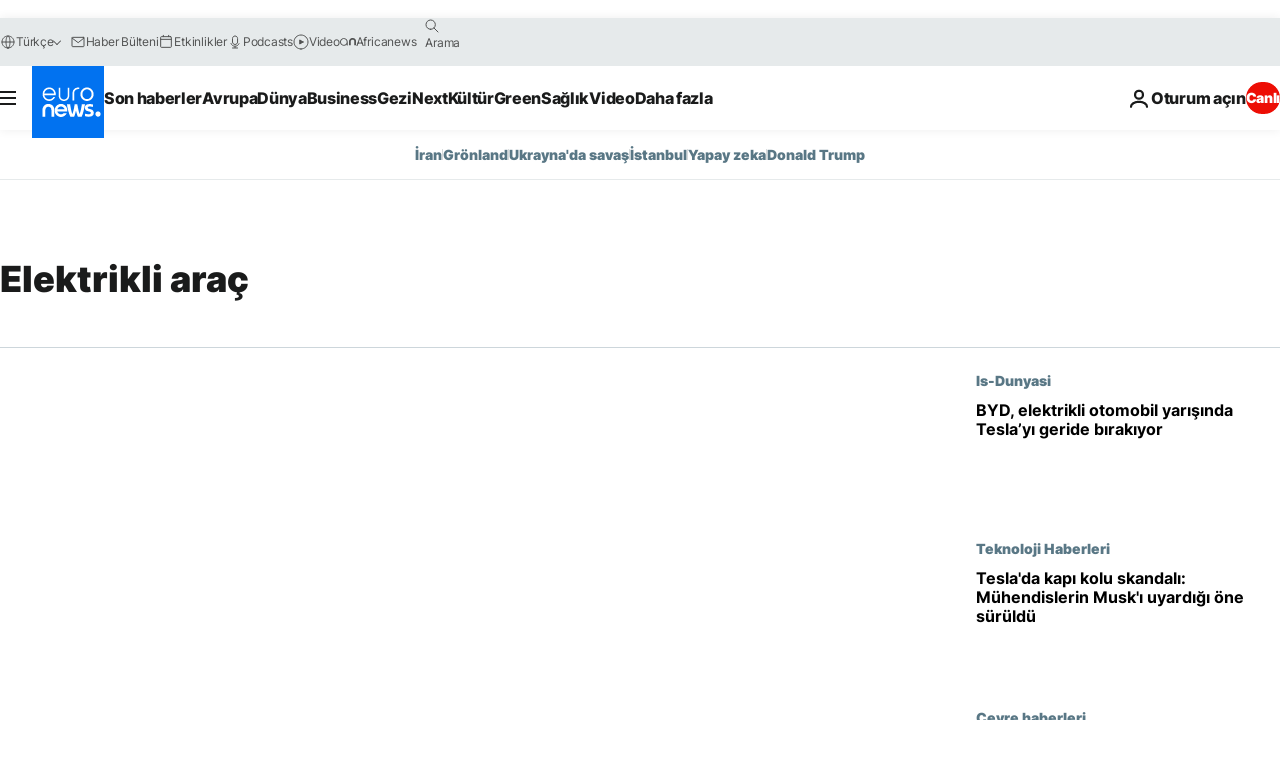

--- FILE ---
content_type: text/html; charset=UTF-8
request_url: https://tr.euronews.com/tag/elektrikli-arac
body_size: 35202
content:

<!DOCTYPE html>
<html lang="tr">
<head>
  <meta charset="UTF-8">
      <title>Elektrikli araç | Euronews</title>
<meta name="description" content="Elektrikli ara&ccedil; | Euronews tarafından yayınlanan t&uuml;m uluslararası, iş, politika, bilim ve yaşam konulu makalelerin alfabetik listesi">
<meta name="keywords" content="Elektrikli araç">
<meta name="robots" content="max-snippet:-1, max-image-preview:large">
<meta name="news_keywords" content="Elektrikli araç">
<link rel="canonical" href="https://tr.euronews.com/tag/elektrikli-arac">
<link rel="alternate" hreflang="en" href="https://www.euronews.com/tag/electric-cars">
<link rel="alternate" hreflang="fr" href="https://fr.euronews.com/tag/voitures-electriques">
<link rel="alternate" hreflang="de" href="https://de.euronews.com/tag/elektrofahrzeugen">
<link rel="alternate" hreflang="it" href="https://it.euronews.com/tag/auto-elettriche">
<link rel="alternate" hreflang="es" href="https://es.euronews.com/tag/vehiculos-electricos">
<link rel="alternate" hreflang="pt" href="https://pt.euronews.com/tag/veiculos-electricos">
<link rel="alternate" hreflang="ru" href="https://ru.euronews.com/tag/electric-cars">
<link rel="alternate" hreflang="ar" href="https://arabic.euronews.com/tag/electric-cars">
<link rel="alternate" hreflang="tr" href="https://tr.euronews.com/tag/elektrikli-arac">
<link rel="alternate" hreflang="fa" href="https://parsi.euronews.com/tag/electric-cars">
<link rel="alternate" hreflang="el" href="https://gr.euronews.com/tag/electric-cars">
<link rel="alternate" hreflang="hu" href="https://hu.euronews.com/tag/elektromos-autok">
<link rel="alternate" hreflang="x-default" href="https://www.euronews.com">
<meta property="og:locale" content="tr-TR">
<meta property="og:url" content="https://tr.euronews.com/tag/elektrikli-arac">
<meta property="og:site_name" content="euronews">
<meta property="og:type" content="website">
<meta property="og:title" content="Elektrikli araç | Euronews">
<meta property="og:description" content="Elektrikli ara&ccedil; | Euronews tarafından yayınlanan t&uuml;m uluslararası, iş, politika, bilim ve yaşam konulu makalelerin alfabetik listesi">
<meta property="og:image" content="https://static.euronews.com/website/images/euronews-og-image-1200x675.png">
<meta property="og:image:width" content="1200">
<meta property="og:image:height" content="675">
<meta property="og:image:type" content="image/png">
<meta property="og:image:alt" content="Elektrikli ara&ccedil; | Euronews">
<meta property="og:locale:alternate" content="en-GB">
<meta property="og:locale:alternate" content="fr-FR">
<meta property="og:locale:alternate" content="de-DE">
<meta property="og:locale:alternate" content="it-IT">
<meta property="og:locale:alternate" content="es-ES">
<meta property="og:locale:alternate" content="pt-PT">
<meta property="og:locale:alternate" content="ru-RU">
<meta property="og:locale:alternate" content="ar-AE">
<meta property="og:locale:alternate" content="tr-TR">
<meta property="og:locale:alternate" content="fa-IR">
<meta property="og:locale:alternate" content="el-GR">
<meta property="og:locale:alternate" content="hu-HU">
<meta name="twitter:site" content="@euronews">
<meta name="twitter:title" content="Elektrikli araç | Euronews">
<meta name="twitter:description" content="Elektrikli ara&ccedil; | Euronews tarafından yayınlanan t&uuml;m uluslararası, iş, politika, bilim ve yaşam konulu makalelerin alfabetik listesi">
<meta name="twitter:card" content="summary_large_image">
<meta name="twitter:image" content="https://static.euronews.com/website/images/euronews-og-image-1200x675.png">
<meta name="twitter:image:alt" content="Elektrikli ara&ccedil; | Euronews">
<meta property="fb:pages" content="240986288813, 101402598109, 170299423019450, 168301329992714, 214530788704647, 1425131221041292, 189994811179651, 191185974309157, 240677719299264, 293664190752009, 138939616159581, 461564103926758, 437498789451902" />

            <link rel="apple-touch-icon" href="/apple-touch-icon.png">
  <link rel="apple-touch-icon" href="/apple-touch-icon-precomposed.png">
  <link rel="apple-touch-icon" sizes="57x57" href="/apple-touch-icon-57x57.png">
  <link rel="apple-touch-icon" sizes="60x60" href="/apple-touch-icon-60x60.png">
  <link rel="apple-touch-icon" sizes="72x72" href="/apple-touch-icon-72x72.png">
  <link rel="apple-touch-icon" sizes="76x76" href="/apple-touch-icon-76x76.png">
  <link rel="apple-touch-icon" sizes="114x114" href="/apple-touch-icon-114x114.png">
  <link rel="apple-touch-icon" sizes="120x120" href="/apple-touch-icon-120x120.png">
  <link rel="apple-touch-icon" sizes="120x120" href="/apple-touch-icon-120x120-precomposed.png">
  <link rel="apple-touch-icon" sizes="144x144" href="/apple-touch-icon-144x144.png">
  <link rel="apple-touch-icon" sizes="152x152" href="/apple-touch-icon-152x152.png">
  <link rel="apple-touch-icon" sizes="152x152" href="/apple-touch-icon-152x152-precomposed.png">
  <link rel="apple-touch-icon" sizes="180x180" href="/apple-touch-icon-180x180.png">
  <link rel="android-icon" sizes="192x192" href="/android-icon-192x192.png">
  <link rel="icon" sizes="16x16" href="/favicon-16x16.png">
  <link rel="icon" sizes="32x32" href="/favicon-32x32.png">
  <link rel="icon" sizes="48x48" href="/favicon.ico">
  <link rel="icon" sizes="96x96" href="/favicon-96x96.png">
  <link rel="icon" sizes="160x160" href="/favicon-160x160.png">
  <link rel="icon" sizes="192x192" href="/favicon-192x192.png">

    <link rel="manifest" href="/manifest.json">
  <meta name="theme-color" content="#ffffff">

  <link rel="home" href="/" title="homepage">


          <script type="application/ld+json">{
    "@context": "https://schema.org/",
    "@type": "WebSite",
    "name": "Euronews.com",
    "url": "https://tr.euronews.com/",
    "potentialAction": {
        "@type": "SearchAction",
        "target": "https://tr.euronews.com/search?query={search_term_string}",
        "query-input": "required name=search_term_string"
    },
    "sameAs": [
        "https://www.facebook.com/tr.euronews",
        "https://www.instagram.com/euronews_tr/",
        "https://flipboard.com/@euronewstr",
        "https://twitter.com/euronews_tr",
        "https://www.linkedin.com/company/euronews",
        "https://t.me/euronewsturkce"
    ]
}</script>
      
    <meta name="application-name" content="euronews.com">

            <meta name="viewport" content="width=device-width, minimum-scale=1, initial-scale=1">

  
                <meta name="dfp-data" content="{&quot;rootId&quot;:&quot;6458&quot;,&quot;adUnit&quot;:&quot;&quot;,&quot;keyValues&quot;:[],&quot;level1&quot;:&quot;euronews_new&quot;,&quot;lazyLoadingOffset&quot;:300,&quot;hasSwipe&quot;:false,&quot;disabledAdSlots&quot;:[]}">

            <meta name="adobe-analytics-data" content="{&quot;site&quot;:{&quot;platform&quot;:&quot;&quot;,&quot;language&quot;:&quot;tr&quot;,&quot;primarylanguage&quot;:&quot;&quot;,&quot;secondarylanguage&quot;:&quot;&quot;,&quot;environment&quot;:&quot;prod&quot;,&quot;brand&quot;:&quot;euronews&quot;,&quot;servicetype&quot;:&quot;web&quot;,&quot;version&quot;:&quot;15.9.2&quot;},&quot;page&quot;:{&quot;pagename&quot;:&quot;euronews.multi.tags.multi.elektrikli-arac&quot;,&quot;pagehasad&quot;:&quot;&quot;,&quot;pagenumads&quot;:&quot;&quot;,&quot;sitesection&quot;:&quot;&quot;,&quot;sitesubsection1&quot;:&quot;&quot;,&quot;sitesubsection2&quot;:&quot;&quot;,&quot;pagetype&quot;:&quot;page&quot;,&quot;pageurl&quot;:&quot;tr.euronews.com\/tag\/elektrikli-arac&quot;,&quot;pagedownloadtime&quot;:&quot;&quot;,&quot;vertical&quot;:&quot;multi&quot;,&quot;theme&quot;:&quot;tags&quot;,&quot;program&quot;:&quot;multi&quot;,&quot;contenttype&quot;:&quot;txt&quot;,&quot;menustatus&quot;:&quot;&quot;,&quot;pagereload&quot;:&quot;&quot;,&quot;pagedisplaybreakpoint&quot;:&quot;&quot;,&quot;displaybreakingnewsbar&quot;:&quot;none&quot;,&quot;swipe&quot;:&quot;none&quot;,&quot;urlpath&quot;:&quot;tr.euronews.com\/tag\/elektrikli-arac&quot;},&quot;search&quot;:{&quot;keyword&quot;:&quot;&quot;,&quot;searchresult&quot;:&quot;&quot;},&quot;uv&quot;:{&quot;uvid&quot;:&quot;&quot;,&quot;logged&quot;:&quot;&quot;,&quot;isbot&quot;:&quot;&quot;},&quot;article&quot;:{&quot;eventid&quot;:&quot;none&quot;,&quot;storyid&quot;:&quot;none&quot;,&quot;updatedate&quot;:&quot;none&quot;,&quot;title&quot;:&quot;none&quot;,&quot;format&quot;:&quot;none&quot;,&quot;nbdayssincepublication&quot;:&quot;none&quot;,&quot;articlepromotedtobcs&quot;:&quot;&quot;,&quot;articlepromotedtohp&quot;:&quot;&quot;,&quot;technicaltags&quot;:&quot;none&quot;,&quot;contenttaxonomy&quot;:&quot;none&quot;,&quot;gallerynumber&quot;:&quot;none&quot;},&quot;login&quot;:{&quot;subscriptiontype&quot;:&quot;other&quot;,&quot;dailynl&quot;:&quot;none&quot;},&quot;video&quot;:{&quot;videoid&quot;:&quot;none&quot;,&quot;youtubevideoid&quot;:&quot;none&quot;,&quot;dailymotionvideoid&quot;:&quot;none&quot;,&quot;housenumbervidid&quot;:&quot;none&quot;,&quot;name&quot;:&quot;none&quot;,&quot;publicationdate&quot;:&quot;none&quot;,&quot;type&quot;:&quot;none&quot;,&quot;duration&quot;:&quot;none&quot;,&quot;isinplaylist&quot;:&quot;none&quot;,&quot;playlistname&quot;:&quot;none&quot;,&quot;haspreview&quot;:&quot;none&quot;,&quot;viewmode&quot;:&quot;none&quot;,&quot;playername&quot;:&quot;none&quot;,&quot;playlistnumitems&quot;:&quot;none&quot;,&quot;playlistposition&quot;:&quot;none&quot;,&quot;soundstatus&quot;:&quot;none&quot;},&quot;component&quot;:{&quot;name&quot;:&quot;&quot;,&quot;type&quot;:&quot;&quot;,&quot;action&quot;:&quot;&quot;,&quot;pagename&quot;:&quot;&quot;,&quot;actiondetail&quot;:&quot;&quot;},&quot;newsletter&quot;:{&quot;name&quot;:&quot;&quot;,&quot;location&quot;:&quot;&quot;},&quot;cm&quot;:{&quot;ssf&quot;:&quot;1&quot;},&quot;thirdPartiesDisabled&quot;:[],&quot;sendDate&quot;:null}">
  
    <meta name="app-contexts" content="[&quot;main&quot;]" >

          <link rel="preload" as="style" href="/build/e09c9fcfcc074bccb6b0-reduce-cls.css">
    <link rel="preload" as="style" href="/build/60f2680ec86092ed27b8-common.css">
    <link rel="preload" as="style" href="/build/2704ee1d94cf0ae161ea-trumps.css">
    <link rel="preload" as="style" href="/build/1e29222cf9b97f50ec61-header.css">
              <link rel="preload" as="script" href="https://securepubads.g.doubleclick.net/tag/js/gpt.js" />
      

  <link rel="preload" as="style" href="/build/e2475b434d85263363d3-blocks.css">

            <style>
    #accessibility-bar,#c-burger-button-checkbox,#c-language-switcher-list-open,.c-breaking-news,.c-language-switcher__list,.c-search-form__loader, .o-site-hr__second-level__dropdown,.o-site-hr__second-level__dropdown-mask,.o-site-hr__sidebar,.o-site-hr__sidebar-mask{display:none}
    .c-bar-now .c-tags-list,.c-bar-now__container,.c-navigation-bar,.c-navigation-bar__wrappable-list,.c-search-form.c-search-engine,.o-site-hr__first-level__container,.o-site-hr__second-level__container,.o-site-hr__second-level__links,.o-site-hr__second-level__burger-logo,.c-burger-button{display:flex}

    @supports (content-visibility: hidden) {
      .o-site-hr__second-level__dropdown,.o-site-hr__sidebar {
        display: flex;
        content-visibility: hidden;
      }
    }
  </style>

    <link rel="stylesheet" href="/build/e09c9fcfcc074bccb6b0-reduce-cls.css">
    <link rel="stylesheet" href="/build/60f2680ec86092ed27b8-common.css">
    <link rel="stylesheet" href="/build/2704ee1d94cf0ae161ea-trumps.css">
    <link rel="stylesheet" href="/build/1e29222cf9b97f50ec61-header.css">
    <link rel="stylesheet" href="/build/509b54a72fb69fe05136-didomi.css">

  
    
    <link rel="stylesheet" href="/build/e2475b434d85263363d3-blocks.css">

        <style>@font-face{font-family: "Arial size-adjust";font-style: normal;font-weight: 400;font-display: swap;src: local("Arial");size-adjust: 102.5%;}body{font-family: 'Arial size-adjust', Arial, sans-serif;}</style>

    
          <link rel="stylesheet" href="/build/0a99ec3795784c5a8509-fonts.css" media="print" onload="this.media=&#039;all&#039;">
          
      
  
              <link rel="preconnect" href="https://static.euronews.com">
      <link rel="preconnect" href="https://api.privacy-center.org">
      <link rel="preconnect" href="https://sdk.privacy-center.org">
      <link rel="preconnect" href="https://www.googletagservices.com">
      <link rel="preconnect" href="https://pagead2.googlesyndication.com">
              <link rel="dns-prefetch" href="//scripts.opti-digital.com">
                  <link rel="dns-prefetch" href="https://connect.facebook.net">
                  <link rel="dns-prefetch" href="https://ping.chartbeat.net">
        <link rel="dns-prefetch" href="https://static.chartbeat.com">
        
    <script>
  window.euronewsEnvs = JSON.parse('{"PUBLIC_GIGYA_API_KEY":"4_G3z5aGNUymdcrkV9z9qOAg","PUBLIC_INSIDER_PARTNER_NAME":"euronewsfr","PUBLIC_INSIDER_PARTNER_ID":"10008155","PUBLIC_APP_ENV":"prod","PUBLIC_URLS_BASE":"euronews.com"}');
</script>


  <script> performance.mark('enw-first-script'); </script>
                <script id="euronews-initial-server-data">
                              window.getInitialServerData = () => ({"context":{"website":"euronews","pageType":"articlelisttag","servicetype":"web","features":["euronewsUUIDManager","userNavigationActivity","didomi","googleGpt","advertisingOptiDigital","wallpaper","DVTargetingSignalsManager","bombora","insider","scrollRestore","adobe"],"featureFlipping":{"fast":{"adobe":{"languages":{"en":true,"fr":true,"de":true,"it":true,"es":true,"pt":true,"tr":true,"pl":true,"ru":true,"ar":true,"fa":true,"el":true,"hu":true},"thirdpart":true,"description":"Analytics tracking"},"adobeAudienceManager":{"languages":{"en":true,"fr":true,"de":true,"it":true,"es":true,"pt":true,"tr":true,"pl":true,"ru":true,"ar":true,"fa":true,"el":true,"hu":true},"thirdpart":true,"description":"_"},"adsAutorefresh":{"languages":{"en":false,"ar":false,"de":false,"el":false,"es":false,"fa":false,"fr":false,"hu":false,"it":false,"pt":false,"ru":false,"tr":false,"pl":false},"thirdpart":false,"description":"Permet un autorefresh auto des pubs toutes les X secondes"},"adsLazyloading":{"languages":{"en":true,"fr":true,"de":true,"it":true,"es":true,"pt":true,"tr":true,"pl":true,"ru":true,"ar":true,"fa":true,"el":true,"hu":true},"thirdpart":false,"description":"Permet d\u2019afficher les pubs au fur \u00e0 mesure du scroll d\u2019un utilisateur sur nos pages, ce qui permet d\u2019acc\u00e9l\u00e9rer le chargement du haut de page"},"advertising":{"languages":{"en":false,"fr":false,"de":false,"it":false,"es":false,"pt":false,"tr":false,"pl":false,"ru":false,"ar":false,"fa":false,"el":false,"hu":false},"thirdpart":false,"description":"to enable new advertising core (while double run, we use old advertising when this key is off)"},"advertisingOptiDigital":{"languages":{"en":true,"fr":true,"de":true,"it":true,"es":true,"pt":true,"tr":true,"pl":true,"ru":true,"ar":true,"fa":true,"el":true,"hu":true},"thirdpart":true,"description":"New Advertising management with OptiDigital"},"advertisingSingleRequestMode":{"languages":{"en":false,"ar":false,"de":false,"el":false,"es":false,"fa":false,"fr":false,"hu":false,"it":false,"pt":false,"ru":false,"tr":false,"pl":false},"thirdpart":false,"description":"WARNING: WHEN TURNED ON IT MAKES AD REQUEST COUNT EXPLODE AND LEADS TO TERRIBLE IMPRESSION\/REQUEST RATIO\nenable singleRequest mode for new advertising implementation (will do multirequest if disabled)"},"analytics":{"languages":{"en":true,"fr":true,"de":true,"it":true,"es":true,"pt":true,"tr":true,"pl":true,"ru":true,"ar":true,"fa":true,"el":true,"hu":true},"thirdpart":false,"description":"_"},"autorefresh":{"languages":{"en":true,"fr":true,"de":true,"it":true,"es":true,"pt":true,"tr":true,"pl":true,"ru":true,"ar":true,"fa":true,"el":true,"hu":true},"thirdpart":false,"description":"_"},"bcovery":{"languages":{"en":false,"ar":false,"de":false,"el":false,"es":false,"fa":false,"fr":false,"hu":false,"it":false,"pt":false,"ru":false,"tr":false,"pl":false},"thirdpart":true,"description":"_"},"bombora":{"languages":{"en":true,"fr":true,"de":true,"it":true,"es":true,"pt":true,"tr":true,"pl":true,"ru":true,"ar":true,"fa":false,"el":true,"hu":true},"thirdpart":true,"description":"_"},"bomboraStandardTag":{"languages":{"en":true,"fr":true,"de":true,"it":true,"es":true,"pt":true,"tr":true,"pl":true,"ru":true,"ar":true,"fa":false,"el":true,"hu":true},"thirdpart":true,"description":"_"},"breakingNewsBanner":{"languages":{"en":true,"fr":true,"de":true,"it":true,"es":true,"pt":true,"tr":true,"pl":true,"ru":true,"ar":true,"fa":true,"el":true,"hu":true},"thirdpart":false,"description":"_"},"caption":{"languages":{"en":true,"fr":true,"de":true,"it":true,"es":true,"pt":true,"tr":true,"pl":true,"ru":true,"ar":true,"fa":true,"el":true,"hu":true},"thirdpart":false,"description":"_"},"chartbeat":{"languages":{"en":true,"fr":true,"de":true,"it":true,"es":true,"pt":true,"tr":true,"pl":true,"ru":true,"ar":true,"fa":true,"el":true,"hu":true},"thirdpart":true,"description":"chartbeat.js is the Javascript code for the standard web tracking"},"chartbeat_mab":{"languages":{"en":true,"fr":true,"de":true,"it":true,"es":true,"pt":true,"tr":true,"pl":true,"ru":true,"ar":true,"fa":true,"el":true,"hu":true},"thirdpart":true,"description":"chartbeat_mab.js is the library for Chartbeat's headline testing functionality"},"connatix":{"languages":{"en":true,"fr":true,"de":true,"it":true,"es":true,"pt":true,"tr":true,"pl":true,"ru":true,"ar":true,"fa":true,"el":true,"hu":true},"thirdpart":true,"description":"_"},"connatixSticky":{"languages":{"en":false,"fr":false,"de":false,"it":false,"es":false,"pt":false,"tr":false,"pl":false,"ru":false,"ar":false,"fa":false,"el":false,"hu":false},"thirdpart":false,"description":"_"},"consentTemplates":{"languages":{"en":false,"fr":false,"de":false,"it":false,"es":false,"pt":false,"tr":false,"pl":false,"ru":false,"ar":false,"fa":false,"el":false,"hu":false},"thirdpart":false,"description":"consent notices (Didomi, ...)"},"dailymotion":{"languages":{"en":true,"fr":true,"de":true,"it":true,"es":true,"pt":true,"tr":true,"pl":true,"ru":false,"ar":true,"fa":false,"el":true,"hu":true},"thirdpart":false,"description":"_"},"datalayerManager":{"languages":{"en":false,"ar":false,"de":false,"el":false,"es":false,"fa":false,"fr":false,"hu":false,"it":false,"pt":false,"ru":false,"tr":false,"pl":false},"thirdpart":false,"description":"_"},"didomi":{"languages":{"en":true,"fr":true,"de":true,"it":true,"es":true,"pt":true,"tr":true,"pl":true,"ru":true,"ar":true,"fa":true,"el":true,"hu":true},"thirdpart":true,"description":null},"doubleVerify":{"languages":{"en":true,"fr":true,"de":true,"it":true,"es":true,"pt":true,"tr":true,"pl":true,"ru":true,"ar":true,"fa":true,"el":true,"hu":true},"thirdpart":true,"description":"_"},"durationMedia":{"languages":{"en":true,"fr":true,"de":true,"it":true,"es":true,"pt":true,"tr":true,"pl":true,"ru":true,"ar":true,"fa":true,"el":true,"hu":true},"thirdpart":true,"description":"_"},"DVTargetingSignalsManager":{"languages":{"en":true,"fr":true,"de":true,"it":true,"es":true,"pt":true,"tr":true,"pl":true,"ru":true,"ar":true,"fa":true,"el":true,"hu":true},"thirdpart":false,"description":"This feature aims to manage DV Targeting Signals.\r\nFor example: retrieving Targeting Signals, updating the advertising Datalayer, and storing DV Contextual Signals to the database."},"euronewsUUIDManager":{"languages":{"en":true,"fr":true,"de":true,"it":true,"es":true,"pt":true,"tr":true,"pl":true,"ru":true,"ar":true,"fa":true,"el":true,"hu":true},"thirdpart":false,"description":"This feature ensures each client has a persistent UUID by retrieving it from IndexedDB or cookies, or generating and storing one if it doesn\u2019t exist. The UUID is used by other features and services for consistent client identification."},"facebook":{"languages":{"en":true,"fr":true,"de":true,"it":true,"es":true,"pt":true,"tr":true,"pl":true,"ru":true,"ar":true,"fa":true,"el":true,"hu":true},"thirdpart":true,"description":null},"football":{"languages":{"en":true,"fr":true,"de":true,"it":true,"es":true,"pt":true,"tr":true,"pl":false,"ru":true,"ar":true,"fa":true,"el":true,"hu":true},"thirdpart":false,"description":"This FF is made to manage FootballLeagueDataHandler service"},"footballLeagueResults":{"languages":{"en":true,"ar":true,"de":true,"el":true,"es":true,"fa":true,"fr":true,"hu":true,"it":true,"pt":true,"ru":true,"tr":true,"pl":false},"thirdpart":false,"description":"This is for the service that manage the display\/management of the widget of football league results that we can find on the home page and other footblall pages"},"gallery":{"languages":{"en":true,"fr":true,"de":true,"it":true,"es":true,"pt":true,"tr":true,"pl":true,"ru":true,"ar":true,"fa":true,"el":true,"hu":true},"thirdpart":false,"description":"Widget Gallery"},"geoBlocking":{"languages":{"en":true,"ar":true,"de":true,"el":true,"es":true,"fa":true,"fr":true,"hu":true,"it":true,"pt":true,"ru":true,"tr":true,"pl":true},"thirdpart":false,"description":"_"},"geoedge":{"languages":{"en":true,"fr":true,"de":true,"it":true,"es":true,"pt":true,"tr":true,"pl":true,"ru":true,"ar":true,"fa":true,"el":true,"hu":true},"thirdpart":true,"description":"_"},"gigya":{"languages":{"en":true,"fr":true,"de":true,"it":true,"es":true,"pt":true,"tr":true,"pl":true,"ru":true,"ar":true,"fa":true,"el":true,"hu":true},"thirdpart":false,"description":"Login Euronews via SAP\/GIGYA"},"global_footer":{"languages":{"en":true,"fr":true,"de":true,"it":true,"es":true,"pt":true,"tr":true,"pl":true,"ru":true,"ar":true,"fa":true,"el":true,"hu":true},"thirdpart":true,"description":null},"googleGpt":{"languages":{"en":true,"fr":true,"de":true,"it":true,"es":true,"pt":true,"tr":true,"pl":true,"ru":true,"ar":true,"fa":true,"el":true,"hu":true},"thirdpart":true,"description":"GPT is mandatory for all the advertisement stack"},"google_analytics":{"languages":{"en":false,"ar":false,"de":false,"el":false,"es":false,"fa":false,"fr":false,"hu":false,"it":false,"pt":false,"ru":false,"tr":false,"pl":false},"thirdpart":true,"description":"_"},"google_gtm":{"languages":{"en":true,"fr":true,"de":true,"it":true,"es":true,"pt":true,"tr":true,"pl":true,"ru":true,"ar":true,"fa":true,"el":true,"hu":true},"thirdpart":true,"description":null},"grafanaFaro":{"languages":{"en":false,"fr":false,"de":false,"it":false,"es":false,"pt":false,"tr":false,"pl":false,"ru":false,"ar":false,"fa":false,"el":false,"hu":false},"thirdpart":false,"description":"_"},"gtag":{"languages":{"en":true,"fr":true,"de":true,"it":true,"es":true,"pt":true,"tr":true,"pl":true,"ru":true,"ar":true,"fa":true,"el":true,"hu":true},"thirdpart":true,"description":"_"},"header_redesign":{"languages":{"en":true,"fr":true,"de":true,"it":true,"es":true,"pt":true,"tr":true,"pl":true,"ru":true,"ar":true,"fa":true,"el":true,"hu":true},"thirdpart":false,"description":"FF qui active l'affichage du Header Redesign"},"home_new_design":{"languages":{"en":false,"fr":false,"de":false,"it":false,"es":false,"pt":false,"tr":false,"pl":false,"ru":false,"ar":false,"fa":false,"el":false,"hu":false},"thirdpart":false,"description":"Home New Design 2025"},"https":{"languages":{"en":true,"fr":true,"de":true,"it":true,"es":true,"pt":true,"tr":true,"pl":true,"ru":true,"ar":true,"fa":true,"el":true,"hu":true},"thirdpart":false,"description":null},"iaDisclaimerReporting":{"languages":{"en":true,"fr":true,"de":true,"it":true,"es":true,"pt":true,"tr":true,"pl":true,"ru":true,"ar":true,"fa":true,"el":true,"hu":true},"thirdpart":false,"description":"Display the IA Disclaimer"},"insider":{"languages":{"en":true,"fr":true,"de":true,"it":true,"es":true,"pt":true,"tr":true,"pl":true,"ru":true,"ar":true,"fa":true,"el":true,"hu":true},"thirdpart":true,"description":"_"},"jobbio":{"languages":{"en":false,"fr":false,"de":false,"it":false,"es":false,"pt":false,"tr":false,"pl":false,"ru":false,"ar":false,"fa":false,"el":false,"hu":false},"thirdpart":true,"description":"_"},"justIn":{"languages":{"en":true,"fr":true,"de":true,"it":true,"es":true,"pt":true,"tr":true,"pl":true,"ru":true,"ar":true,"fa":true,"el":true,"hu":true},"thirdpart":false,"description":"_"},"justInTimeline":{"languages":{"en":true,"fr":true,"de":true,"it":true,"es":true,"pt":true,"tr":true,"pl":true,"ru":true,"ar":true,"fa":true,"el":true,"hu":true},"thirdpart":false,"description":"Justin template new design 2025"},"lazyblock":{"languages":{"en":false,"ar":false,"de":false,"el":false,"es":false,"fa":false,"fr":false,"hu":true,"it":false,"pt":false,"ru":false,"tr":true,"pl":false},"thirdpart":false},"lazyload":{"languages":{"en":true,"fr":true,"de":true,"it":true,"es":true,"pt":true,"tr":true,"pl":true,"ru":true,"ar":true,"fa":true,"el":true,"hu":true},"thirdpart":false,"description":"_"},"leaderboardUnderHeader":{"languages":{"en":true,"ar":true,"de":false,"el":false,"es":false,"fa":true,"fr":false,"hu":false,"it":false,"pt":false,"ru":false,"tr":false,"pl":false},"thirdpart":false,"description":"main leaderboard under header instead of above on article page"},"linkObfuscator":{"languages":{"en":true,"fr":true,"de":true,"it":true,"es":true,"pt":true,"tr":true,"pl":true,"ru":true,"ar":true,"fa":true,"el":true,"hu":true},"thirdpart":false,"description":"This feature aims to obfuscate all links for which the obfuscation is implemented in the Twig template."},"liveramp":{"languages":{"en":true,"fr":true,"de":true,"it":true,"es":true,"pt":true,"tr":true,"pl":true,"ru":true,"ar":true,"fa":true,"el":true,"hu":true},"thirdpart":true,"description":"https:\/\/liveramp.com\/"},"login":{"languages":{"en":true,"fr":true,"de":true,"it":true,"es":true,"pt":true,"tr":true,"pl":true,"ru":true,"ar":true,"fa":true,"el":true,"hu":true},"thirdpart":false,"description":"Allow login for Gigya"},"loginWall":{"languages":{"en":false,"fr":true,"de":false,"it":false,"es":true,"pt":false,"tr":false,"pl":false,"ru":false,"ar":false,"fa":false,"el":false,"hu":false},"thirdpart":false,"description":"_"},"longerCacheStrategy":{"languages":{"en":true,"fr":true,"de":true,"it":true,"es":true,"pt":true,"tr":true,"pl":true,"ru":true,"ar":true,"fa":true,"el":true,"hu":true},"thirdpart":false,"description":"Enable longer cache on various pages (see EW-5784)"},"nativo":{"languages":{"en":true,"fr":true,"de":true,"it":true,"es":true,"pt":true,"tr":true,"pl":true,"ru":true,"ar":true,"fa":true,"el":true,"hu":true},"thirdpart":false,"description":"_"},"new_liveblogging":{"languages":{"en":true,"fr":true,"de":true,"it":true,"es":true,"pt":true,"tr":true,"pl":true,"ru":true,"ar":true,"fa":true,"el":true,"hu":true},"thirdpart":false,"description":"Activate new Arena liveblogging feature (with TypeScript service)"},"nonli":{"languages":{"en":true,"fr":true,"de":true,"it":true,"es":true,"pt":true,"tr":true,"pl":true,"ru":true,"ar":true,"fa":true,"el":true,"hu":true},"thirdpart":true,"description":"This TP replace echobox to publish automatically our articles on social networks"},"outbrain":{"languages":{"en":true,"fr":true,"de":true,"it":true,"es":true,"pt":true,"tr":true,"pl":true,"ru":true,"ar":true,"fa":true,"el":true,"hu":true},"thirdpart":true,"description":"_"},"outbrain_lazyloading":{"languages":{"en":true,"fr":true,"de":true,"it":true,"es":true,"pt":true,"tr":true,"pl":true,"ru":true,"ar":true,"fa":true,"el":true,"hu":true},"thirdpart":true,"description":"_"},"ownpage":{"languages":{"en":true,"ar":true,"de":true,"el":true,"es":true,"fa":true,"fr":true,"hu":true,"it":true,"pt":true,"ru":true,"tr":true,"pl":false},"thirdpart":true,"description":"newsletter"},"pfp-ima":{"languages":{"en":false,"ar":false,"de":false,"el":false,"es":false,"fa":false,"fr":false,"hu":false,"it":false,"pt":false,"ru":false,"tr":false,"pl":false},"thirdpart":false,"description":"_"},"pfpLive":{"languages":{"en":true,"fr":true,"de":true,"it":true,"es":true,"pt":true,"tr":true,"pl":true,"ru":true,"ar":true,"fa":false,"el":true,"hu":true},"thirdpart":false,"description":"_"},"pfpVOD":{"languages":{"en":true,"fr":true,"de":true,"it":true,"es":true,"pt":true,"tr":true,"pl":true,"ru":false,"ar":true,"fa":false,"el":true,"hu":true},"thirdpart":false,"description":"_"},"player_lazyload_click":{"languages":{"en":true,"fr":true,"de":true,"it":true,"es":true,"pt":true,"tr":true,"pl":true,"ru":true,"ar":true,"fa":true,"el":true,"hu":true},"thirdpart":false,"description":null},"scribblelive":{"languages":{"en":true,"ar":true,"de":true,"el":true,"es":true,"fa":true,"fr":true,"hu":true,"it":true,"pt":true,"ru":true,"tr":true,"pl":false},"thirdpart":true},"scrollRestore":{"languages":{"en":true,"fr":true,"de":true,"it":true,"es":true,"pt":true,"tr":true,"pl":true,"ru":true,"ar":true,"fa":true,"el":true,"hu":true},"thirdpart":false,"description":"This feature sets the browser's scrollRestoration property to 'manual', ensuring the scroll position resets to the top of the page upon refresh"},"search":{"languages":{"en":true,"fr":true,"de":true,"it":true,"es":true,"pt":true,"tr":true,"pl":true,"ru":true,"ar":true,"fa":true,"el":true,"hu":true},"thirdpart":false,"description":"_"},"sentry":{"languages":{"en":true,"fr":true,"de":true,"it":true,"es":true,"pt":true,"tr":true,"pl":true,"ru":true,"ar":true,"fa":true,"el":true,"hu":true},"thirdpart":true,"description":"APM - Technical TP"},"socialManager":{"languages":{"en":true,"fr":true,"de":true,"it":true,"es":true,"pt":true,"tr":true,"pl":true,"ru":true,"ar":true,"fa":true,"el":true,"hu":true},"thirdpart":false,"description":"Social manager TS service for social network popup management"},"StickyFloor":{"languages":{"en":true,"fr":true,"de":true,"it":true,"es":true,"pt":true,"tr":true,"pl":true,"ru":true,"ar":true,"fa":true,"el":true,"hu":true},"thirdpart":false,"description":null},"streamAMP":{"languages":{"en":false,"ar":false,"de":false,"el":false,"es":false,"fa":false,"fr":false,"hu":false,"it":false,"pt":false,"ru":false,"tr":false,"pl":false},"thirdpart":true},"style_css_site_header":{"languages":{"en":false,"ar":false,"de":false,"el":false,"es":false,"fa":false,"fr":false,"hu":false,"it":false,"pt":false,"ru":false,"tr":false,"pl":false},"thirdpart":false,"description":"Ex\u00e9cuter le CSS du Site Header dans directement dans <style> dans <head>, et en premier, ind\u00e9pendamment des autres fichiers CSS."},"survey_popup":{"languages":{"en":false,"fr":false,"de":false,"it":false,"es":false,"pt":false,"tr":false,"pl":false,"ru":false,"ar":false,"fa":false,"el":false,"hu":false},"thirdpart":false,"description":null},"swiper":{"languages":{"en":true,"fr":true,"de":true,"it":true,"es":true,"pt":true,"tr":true,"pl":true,"ru":true,"ar":true,"fa":true,"el":true,"hu":true},"thirdpart":false,"description":"_"},"swipe_article":{"languages":{"en":true,"fr":true,"de":true,"it":true,"es":true,"pt":true,"tr":true,"pl":true,"ru":true,"ar":true,"fa":true,"el":true,"hu":true},"thirdpart":false,"description":"_"},"teads":{"languages":{"en":true,"fr":true,"de":true,"it":true,"es":true,"pt":true,"tr":true,"pl":true,"ru":true,"ar":true,"fa":true,"el":true,"hu":true},"thirdpart":true,"description":"Renomm\u00e9e depuis \"teadsCookielessTag\" pour le nouveau script advertising."},"teadsCookielessTag":{"languages":{"en":true,"fr":true,"de":true,"it":true,"es":true,"pt":true,"tr":true,"pl":true,"ru":true,"ar":true,"fa":true,"el":true,"hu":true},"thirdpart":true,"description":"Ancienne cl\u00e9, utilis\u00e9e avec l'ancien script advertising, remplac\u00e9e par \"teads\"."},"telemetry-php":{"languages":{"en":false,"fr":false,"de":false,"it":false,"es":false,"pt":false,"tr":false,"pl":false,"ru":false,"ar":false,"fa":false,"el":false,"hu":false},"thirdpart":false,"description":"D\u00e9sactive l'Open Telemetry -> Grafana\r\nSur le site cot\u00e9 FRONT\/PHP"},"telemetry-ts":{"languages":{"en":false,"fr":false,"de":false,"it":false,"es":false,"pt":false,"tr":false,"pl":false,"ru":false,"ar":false,"fa":false,"el":false,"hu":false},"thirdpart":false,"description":"Grafana openTelemetry for Front TS"},"textToSpeech":{"languages":{"en":true,"fr":true,"de":true,"it":true,"es":true,"pt":true,"tr":true,"pl":true,"ru":true,"ar":true,"fa":true,"el":true,"hu":true},"thirdpart":true,"description":"Solution de synthese vocale convertissant le texte en audio."},"tmpTestNewImageServer":{"languages":{"en":true,"fr":true,"de":true,"it":true,"es":true,"pt":true,"tr":true,"pl":true,"ru":true,"ar":true,"fa":true,"el":true,"hu":true},"thirdpart":false,"description":"this must be temporary! rewrite static.euronews.com article image to images.euronews.com"},"twitter":{"languages":{"en":true,"fr":true,"de":true,"it":true,"es":true,"pt":true,"tr":true,"pl":true,"ru":true,"ar":true,"fa":true,"el":true,"hu":true},"thirdpart":true,"description":"_"},"userNavigationActivity":{"languages":{"en":true,"fr":true,"de":true,"it":true,"es":true,"pt":true,"tr":true,"pl":true,"ru":true,"ar":true,"fa":true,"el":true,"hu":true},"thirdpart":false,"description":"Service that stores user last visited page and last language"},"video":{"languages":{"en":true,"fr":true,"de":true,"it":true,"es":true,"pt":true,"tr":true,"pl":true,"ru":true,"ar":true,"fa":true,"el":true,"hu":true},"thirdpart":false,"description":"Video Player for article pages"},"vuukle":{"languages":{"en":true,"fr":true,"de":true,"it":true,"es":true,"pt":true,"tr":true,"pl":false,"ru":true,"ar":true,"fa":true,"el":true,"hu":true},"thirdpart":true,"description":"_"},"wallpaper":{"languages":{"en":true,"fr":true,"de":true,"it":true,"es":true,"pt":true,"tr":true,"pl":true,"ru":true,"ar":true,"fa":true,"el":true,"hu":true},"thirdpart":false,"description":"_"},"weatherCarousel":{"languages":{"en":true,"fr":true,"de":true,"it":true,"es":true,"pt":true,"tr":true,"pl":true,"ru":true,"ar":true,"fa":true,"el":true,"hu":true},"thirdpart":false,"description":"Service for the carousel on the weather town page"},"weatherSearch":{"languages":{"en":true,"fr":true,"de":true,"it":true,"es":true,"pt":true,"tr":true,"pl":true,"ru":true,"ar":true,"fa":true,"el":true,"hu":true},"thirdpart":false,"description":"_"},"widgets":{"languages":{"en":true,"fr":true,"de":true,"it":true,"es":true,"pt":true,"tr":true,"pl":true,"ru":true,"ar":true,"fa":true,"el":true,"hu":true},"thirdpart":false,"description":"This is for Typescript widget service"},"yieldbird":{"languages":{"en":true,"fr":true,"de":true,"it":true,"es":true,"pt":true,"tr":true,"pl":true,"ru":true,"ar":true,"fa":true,"el":true,"hu":true},"thirdpart":true,"description":"_"},"automatad":{"languages":{"en":true,"ar":true,"de":true,"el":true,"es":true,"fa":true,"fr":true,"hu":true,"it":true,"pt":true,"ru":true,"tr":true,"pl":true},"thirdpart":true,"description":"_"},"DurationMedia":{"languages":{"en":true,"fr":true,"de":true,"it":true,"es":true,"pt":true,"tr":true,"pl":true,"ru":true,"ar":true,"fa":true,"el":true,"hu":true},"thirdpart":true,"description":"_"},"linkedinNext":{"languages":{"en":true,"ar":false,"de":false,"el":false,"es":false,"fa":false,"fr":false,"hu":false,"it":false,"pt":false,"ru":false,"tr":false,"pl":false},"thirdpart":true},"mailmunch":{"languages":{"en":true,"ar":true,"de":true,"el":true,"es":true,"fa":true,"fr":true,"hu":true,"it":true,"pt":true,"ru":true,"tr":true,"pl":false},"thirdpart":true},"popup_message_all_website":{"languages":{"en":false,"ar":false,"de":false,"el":false,"es":false,"fa":false,"fr":false,"hu":false,"it":false,"pt":false,"ru":false,"tr":false,"pl":false},"thirdpart":false},"popup_message_live":{"languages":{"en":false,"ar":false,"de":false,"el":false,"es":false,"fa":false,"fr":false,"hu":false,"it":false,"pt":false,"ru":false,"tr":false,"pl":false},"thirdpart":false},"video_autoplay":{"languages":{"en":true,"fr":true,"de":true,"it":true,"es":true,"pt":true,"tr":true,"pl":true,"ru":true,"ar":true,"fa":true,"el":true,"hu":true},"thirdpart":false,"description":null}},"slow":{"adobe":{"languages":{"en":true,"fr":true,"de":true,"it":true,"es":true,"pt":true,"tr":true,"pl":true,"ru":true,"ar":true,"fa":true,"el":true,"hu":true},"thirdpart":true,"description":"Analytics tracking"},"adobeAudienceManager":{"languages":{"en":true,"fr":true,"de":true,"it":true,"es":true,"pt":true,"tr":true,"pl":true,"ru":true,"ar":true,"fa":true,"el":true,"hu":true},"thirdpart":true,"description":"_"},"adsAutorefresh":{"languages":{"en":false,"ar":false,"de":false,"el":false,"es":false,"fa":false,"fr":false,"hu":false,"it":false,"pt":false,"ru":false,"tr":false,"pl":false},"thirdpart":false,"description":"Permet un autorefresh auto des pubs toutes les X secondes"},"adsLazyloading":{"languages":{"en":true,"fr":true,"de":true,"it":true,"es":true,"pt":true,"tr":true,"pl":true,"ru":true,"ar":true,"fa":true,"el":true,"hu":true},"thirdpart":false,"description":"Permet d\u2019afficher les pubs au fur \u00e0 mesure du scroll d\u2019un utilisateur sur nos pages, ce qui permet d\u2019acc\u00e9l\u00e9rer le chargement du haut de page"},"advertising":{"languages":{"en":false,"fr":false,"de":false,"it":false,"es":false,"pt":false,"tr":false,"pl":false,"ru":false,"ar":false,"fa":false,"el":false,"hu":false},"thirdpart":false,"description":"to enable new advertising core (while double run, we use old advertising when this key is off)"},"advertisingOptiDigital":{"languages":{"en":true,"fr":true,"de":true,"it":true,"es":true,"pt":true,"tr":true,"pl":true,"ru":true,"ar":true,"fa":true,"el":true,"hu":true},"thirdpart":true,"description":"New Advertising management with OptiDigital"},"advertisingSingleRequestMode":{"languages":{"en":false,"ar":false,"de":false,"el":false,"es":false,"fa":false,"fr":false,"hu":false,"it":false,"pt":false,"ru":false,"tr":false,"pl":false},"thirdpart":false,"description":"WARNING: WHEN TURNED ON IT MAKES AD REQUEST COUNT EXPLODE AND LEADS TO TERRIBLE IMPRESSION\/REQUEST RATIO\nenable singleRequest mode for new advertising implementation (will do multirequest if disabled)"},"analytics":{"languages":{"en":true,"fr":true,"de":true,"it":true,"es":true,"pt":true,"tr":true,"pl":true,"ru":true,"ar":true,"fa":true,"el":true,"hu":true},"thirdpart":false,"description":"_"},"autorefresh":{"languages":{"en":true,"fr":true,"de":true,"it":true,"es":true,"pt":true,"tr":true,"pl":true,"ru":true,"ar":true,"fa":true,"el":true,"hu":true},"thirdpart":false,"description":"_"},"bcovery":{"languages":{"en":false,"ar":false,"de":false,"el":false,"es":false,"fa":false,"fr":false,"hu":false,"it":false,"pt":false,"ru":false,"tr":false,"pl":false},"thirdpart":true,"description":"_"},"bombora":{"languages":{"en":true,"fr":true,"de":true,"it":true,"es":true,"pt":true,"tr":true,"pl":true,"ru":true,"ar":true,"fa":false,"el":true,"hu":true},"thirdpart":true,"description":"_"},"bomboraStandardTag":{"languages":{"en":true,"fr":true,"de":true,"it":true,"es":true,"pt":true,"tr":true,"pl":true,"ru":true,"ar":true,"fa":false,"el":true,"hu":true},"thirdpart":true,"description":"_"},"breakingNewsBanner":{"languages":{"en":true,"fr":true,"de":true,"it":true,"es":true,"pt":true,"tr":true,"pl":true,"ru":true,"ar":true,"fa":true,"el":true,"hu":true},"thirdpart":false,"description":"_"},"caption":{"languages":{"en":true,"fr":true,"de":true,"it":true,"es":true,"pt":true,"tr":true,"pl":true,"ru":true,"ar":true,"fa":true,"el":true,"hu":true},"thirdpart":false,"description":"_"},"chartbeat":{"languages":{"en":true,"fr":true,"de":true,"it":true,"es":true,"pt":true,"tr":true,"pl":true,"ru":true,"ar":true,"fa":true,"el":true,"hu":true},"thirdpart":true,"description":"chartbeat.js is the Javascript code for the standard web tracking"},"chartbeat_mab":{"languages":{"en":true,"fr":true,"de":true,"it":true,"es":true,"pt":true,"tr":true,"pl":true,"ru":true,"ar":true,"fa":true,"el":true,"hu":true},"thirdpart":true,"description":"chartbeat_mab.js is the library for Chartbeat's headline testing functionality"},"connatix":{"languages":{"en":true,"fr":true,"de":true,"it":true,"es":true,"pt":true,"tr":true,"pl":true,"ru":true,"ar":true,"fa":true,"el":true,"hu":true},"thirdpart":true,"description":"_"},"connatixSticky":{"languages":{"en":false,"fr":false,"de":false,"it":false,"es":false,"pt":false,"tr":false,"pl":false,"ru":false,"ar":false,"fa":false,"el":false,"hu":false},"thirdpart":false,"description":"_"},"consentTemplates":{"languages":{"en":false,"fr":false,"de":false,"it":false,"es":false,"pt":false,"tr":false,"pl":false,"ru":false,"ar":false,"fa":false,"el":false,"hu":false},"thirdpart":false,"description":"consent notices (Didomi, ...)"},"dailymotion":{"languages":{"en":true,"fr":true,"de":true,"it":true,"es":true,"pt":true,"tr":true,"pl":true,"ru":false,"ar":true,"fa":false,"el":true,"hu":true},"thirdpart":false,"description":"_"},"datalayerManager":{"languages":{"en":false,"ar":false,"de":false,"el":false,"es":false,"fa":false,"fr":false,"hu":false,"it":false,"pt":false,"ru":false,"tr":false,"pl":false},"thirdpart":false,"description":"_"},"didomi":{"languages":{"en":true,"fr":true,"de":true,"it":true,"es":true,"pt":true,"tr":true,"pl":true,"ru":true,"ar":true,"fa":true,"el":true,"hu":true},"thirdpart":true,"description":null},"doubleVerify":{"languages":{"en":true,"fr":true,"de":true,"it":true,"es":true,"pt":true,"tr":true,"pl":true,"ru":true,"ar":true,"fa":true,"el":true,"hu":true},"thirdpart":true,"description":"_"},"durationMedia":{"languages":{"en":true,"fr":true,"de":true,"it":true,"es":true,"pt":true,"tr":true,"pl":true,"ru":true,"ar":true,"fa":true,"el":true,"hu":true},"thirdpart":true,"description":"_"},"DVTargetingSignalsManager":{"languages":{"en":true,"fr":true,"de":true,"it":true,"es":true,"pt":true,"tr":true,"pl":true,"ru":true,"ar":true,"fa":true,"el":true,"hu":true},"thirdpart":false,"description":"This feature aims to manage DV Targeting Signals.\r\nFor example: retrieving Targeting Signals, updating the advertising Datalayer, and storing DV Contextual Signals to the database."},"euronewsUUIDManager":{"languages":{"en":true,"fr":true,"de":true,"it":true,"es":true,"pt":true,"tr":true,"pl":true,"ru":true,"ar":true,"fa":true,"el":true,"hu":true},"thirdpart":false,"description":"This feature ensures each client has a persistent UUID by retrieving it from IndexedDB or cookies, or generating and storing one if it doesn\u2019t exist. The UUID is used by other features and services for consistent client identification."},"facebook":{"languages":{"en":true,"fr":true,"de":true,"it":true,"es":true,"pt":true,"tr":true,"pl":true,"ru":true,"ar":true,"fa":true,"el":true,"hu":true},"thirdpart":true,"description":null},"football":{"languages":{"en":true,"fr":true,"de":true,"it":true,"es":true,"pt":true,"tr":true,"pl":false,"ru":true,"ar":true,"fa":true,"el":true,"hu":true},"thirdpart":false,"description":"This FF is made to manage FootballLeagueDataHandler service"},"footballLeagueResults":{"languages":{"en":true,"ar":true,"de":true,"el":true,"es":true,"fa":true,"fr":true,"hu":true,"it":true,"pt":true,"ru":true,"tr":true,"pl":false},"thirdpart":false,"description":"This is for the service that manage the display\/management of the widget of football league results that we can find on the home page and other footblall pages"},"gallery":{"languages":{"en":true,"fr":true,"de":true,"it":true,"es":true,"pt":true,"tr":true,"pl":true,"ru":true,"ar":true,"fa":true,"el":true,"hu":true},"thirdpart":false,"description":"Widget Gallery"},"geoBlocking":{"languages":{"en":true,"ar":true,"de":true,"el":true,"es":true,"fa":true,"fr":true,"hu":true,"it":true,"pt":true,"ru":true,"tr":true,"pl":true},"thirdpart":false,"description":"_"},"geoedge":{"languages":{"en":true,"fr":true,"de":true,"it":true,"es":true,"pt":true,"tr":true,"pl":true,"ru":true,"ar":true,"fa":true,"el":true,"hu":true},"thirdpart":true,"description":"_"},"gigya":{"languages":{"en":true,"fr":true,"de":true,"it":true,"es":true,"pt":true,"tr":true,"pl":true,"ru":true,"ar":true,"fa":true,"el":true,"hu":true},"thirdpart":false,"description":"Login Euronews via SAP\/GIGYA"},"global_footer":{"languages":{"en":true,"fr":true,"de":true,"it":true,"es":true,"pt":true,"tr":true,"pl":true,"ru":true,"ar":true,"fa":true,"el":true,"hu":true},"thirdpart":true,"description":null},"googleGpt":{"languages":{"en":true,"fr":true,"de":true,"it":true,"es":true,"pt":true,"tr":true,"pl":true,"ru":true,"ar":true,"fa":true,"el":true,"hu":true},"thirdpart":true,"description":"GPT is mandatory for all the advertisement stack"},"google_analytics":{"languages":{"en":false,"ar":false,"de":false,"el":false,"es":false,"fa":false,"fr":false,"hu":false,"it":false,"pt":false,"ru":false,"tr":false,"pl":false},"thirdpart":true,"description":"_"},"google_gtm":{"languages":{"en":true,"fr":true,"de":true,"it":true,"es":true,"pt":true,"tr":true,"pl":true,"ru":true,"ar":true,"fa":true,"el":true,"hu":true},"thirdpart":true,"description":null},"grafanaFaro":{"languages":{"en":false,"fr":false,"de":false,"it":false,"es":false,"pt":false,"tr":false,"pl":false,"ru":false,"ar":false,"fa":false,"el":false,"hu":false},"thirdpart":false,"description":"_"},"gtag":{"languages":{"en":true,"fr":true,"de":true,"it":true,"es":true,"pt":true,"tr":true,"pl":true,"ru":true,"ar":true,"fa":true,"el":true,"hu":true},"thirdpart":true,"description":"_"},"header_redesign":{"languages":{"en":true,"fr":true,"de":true,"it":true,"es":true,"pt":true,"tr":true,"pl":true,"ru":true,"ar":true,"fa":true,"el":true,"hu":true},"thirdpart":false,"description":"FF qui active l'affichage du Header Redesign"},"home_new_design":{"languages":{"en":false,"fr":false,"de":false,"it":false,"es":false,"pt":false,"tr":false,"pl":false,"ru":false,"ar":false,"fa":false,"el":false,"hu":false},"thirdpart":false,"description":"Home New Design 2025"},"https":{"languages":{"en":true,"fr":true,"de":true,"it":true,"es":true,"pt":true,"tr":true,"pl":true,"ru":true,"ar":true,"fa":true,"el":true,"hu":true},"thirdpart":false,"description":null},"iaDisclaimerReporting":{"languages":{"en":true,"fr":true,"de":true,"it":true,"es":true,"pt":true,"tr":true,"pl":true,"ru":true,"ar":true,"fa":true,"el":true,"hu":true},"thirdpart":false,"description":"Display the IA Disclaimer"},"insider":{"languages":{"en":true,"fr":true,"de":true,"it":true,"es":true,"pt":true,"tr":true,"pl":true,"ru":true,"ar":true,"fa":true,"el":true,"hu":true},"thirdpart":true,"description":"_"},"jobbio":{"languages":{"en":false,"fr":false,"de":false,"it":false,"es":false,"pt":false,"tr":false,"pl":false,"ru":false,"ar":false,"fa":false,"el":false,"hu":false},"thirdpart":true,"description":"_"},"justIn":{"languages":{"en":true,"fr":true,"de":true,"it":true,"es":true,"pt":true,"tr":true,"pl":true,"ru":true,"ar":true,"fa":true,"el":true,"hu":true},"thirdpart":false,"description":"_"},"justInTimeline":{"languages":{"en":true,"fr":true,"de":true,"it":true,"es":true,"pt":true,"tr":true,"pl":true,"ru":true,"ar":true,"fa":true,"el":true,"hu":true},"thirdpart":false,"description":"Justin template new design 2025"},"lazyblock":{"languages":{"en":false,"ar":false,"de":false,"el":false,"es":false,"fa":false,"fr":false,"hu":true,"it":false,"pt":false,"ru":false,"tr":true,"pl":false},"thirdpart":false},"lazyload":{"languages":{"en":true,"fr":true,"de":true,"it":true,"es":true,"pt":true,"tr":true,"pl":true,"ru":true,"ar":true,"fa":true,"el":true,"hu":true},"thirdpart":false,"description":"_"},"leaderboardUnderHeader":{"languages":{"en":true,"ar":true,"de":false,"el":false,"es":false,"fa":true,"fr":false,"hu":false,"it":false,"pt":false,"ru":false,"tr":false,"pl":false},"thirdpart":false,"description":"main leaderboard under header instead of above on article page"},"linkObfuscator":{"languages":{"en":true,"fr":true,"de":true,"it":true,"es":true,"pt":true,"tr":true,"pl":true,"ru":true,"ar":true,"fa":true,"el":true,"hu":true},"thirdpart":false,"description":"This feature aims to obfuscate all links for which the obfuscation is implemented in the Twig template."},"liveramp":{"languages":{"en":true,"fr":true,"de":true,"it":true,"es":true,"pt":true,"tr":true,"pl":true,"ru":true,"ar":true,"fa":true,"el":true,"hu":true},"thirdpart":true,"description":"https:\/\/liveramp.com\/"},"login":{"languages":{"en":true,"fr":true,"de":true,"it":true,"es":true,"pt":true,"tr":true,"pl":true,"ru":true,"ar":true,"fa":true,"el":true,"hu":true},"thirdpart":false,"description":"Allow login for Gigya"},"loginWall":{"languages":{"en":false,"fr":true,"de":false,"it":false,"es":true,"pt":false,"tr":false,"pl":false,"ru":false,"ar":false,"fa":false,"el":false,"hu":false},"thirdpart":false,"description":"_"},"longerCacheStrategy":{"languages":{"en":true,"fr":true,"de":true,"it":true,"es":true,"pt":true,"tr":true,"pl":true,"ru":true,"ar":true,"fa":true,"el":true,"hu":true},"thirdpart":false,"description":"Enable longer cache on various pages (see EW-5784)"},"nativo":{"languages":{"en":true,"fr":true,"de":true,"it":true,"es":true,"pt":true,"tr":true,"pl":true,"ru":true,"ar":true,"fa":true,"el":true,"hu":true},"thirdpart":false,"description":"_"},"new_liveblogging":{"languages":{"en":true,"fr":true,"de":true,"it":true,"es":true,"pt":true,"tr":true,"pl":true,"ru":true,"ar":true,"fa":true,"el":true,"hu":true},"thirdpart":false,"description":"Activate new Arena liveblogging feature (with TypeScript service)"},"nonli":{"languages":{"en":true,"fr":true,"de":true,"it":true,"es":true,"pt":true,"tr":true,"pl":true,"ru":true,"ar":true,"fa":true,"el":true,"hu":true},"thirdpart":true,"description":"This TP replace echobox to publish automatically our articles on social networks"},"outbrain":{"languages":{"en":true,"fr":true,"de":true,"it":true,"es":true,"pt":true,"tr":true,"pl":true,"ru":true,"ar":true,"fa":true,"el":true,"hu":true},"thirdpart":true,"description":"_"},"outbrain_lazyloading":{"languages":{"en":true,"fr":true,"de":true,"it":true,"es":true,"pt":true,"tr":true,"pl":true,"ru":true,"ar":true,"fa":true,"el":true,"hu":true},"thirdpart":true,"description":"_"},"ownpage":{"languages":{"en":true,"ar":true,"de":true,"el":true,"es":true,"fa":true,"fr":true,"hu":true,"it":true,"pt":true,"ru":true,"tr":true,"pl":false},"thirdpart":true,"description":"newsletter"},"pfp-ima":{"languages":{"en":false,"ar":false,"de":false,"el":false,"es":false,"fa":false,"fr":false,"hu":false,"it":false,"pt":false,"ru":false,"tr":false,"pl":false},"thirdpart":false,"description":"_"},"pfpLive":{"languages":{"en":true,"fr":true,"de":true,"it":true,"es":true,"pt":true,"tr":true,"pl":true,"ru":true,"ar":true,"fa":false,"el":true,"hu":true},"thirdpart":false,"description":"_"},"pfpVOD":{"languages":{"en":true,"fr":true,"de":true,"it":true,"es":true,"pt":true,"tr":true,"pl":true,"ru":false,"ar":true,"fa":false,"el":true,"hu":true},"thirdpart":false,"description":"_"},"player_lazyload_click":{"languages":{"en":true,"fr":true,"de":true,"it":true,"es":true,"pt":true,"tr":true,"pl":true,"ru":true,"ar":true,"fa":true,"el":true,"hu":true},"thirdpart":false,"description":null},"scribblelive":{"languages":{"en":true,"ar":true,"de":true,"el":true,"es":true,"fa":true,"fr":true,"hu":true,"it":true,"pt":true,"ru":true,"tr":true,"pl":false},"thirdpart":true},"scrollRestore":{"languages":{"en":true,"fr":true,"de":true,"it":true,"es":true,"pt":true,"tr":true,"pl":true,"ru":true,"ar":true,"fa":true,"el":true,"hu":true},"thirdpart":false,"description":"This feature sets the browser's scrollRestoration property to 'manual', ensuring the scroll position resets to the top of the page upon refresh"},"search":{"languages":{"en":true,"fr":true,"de":true,"it":true,"es":true,"pt":true,"tr":true,"pl":true,"ru":true,"ar":true,"fa":true,"el":true,"hu":true},"thirdpart":false,"description":"_"},"sentry":{"languages":{"en":true,"fr":true,"de":true,"it":true,"es":true,"pt":true,"tr":true,"pl":true,"ru":true,"ar":true,"fa":true,"el":true,"hu":true},"thirdpart":true,"description":"APM - Technical TP"},"socialManager":{"languages":{"en":true,"fr":true,"de":true,"it":true,"es":true,"pt":true,"tr":true,"pl":true,"ru":true,"ar":true,"fa":true,"el":true,"hu":true},"thirdpart":false,"description":"Social manager TS service for social network popup management"},"StickyFloor":{"languages":{"en":true,"fr":true,"de":true,"it":true,"es":true,"pt":true,"tr":true,"pl":true,"ru":true,"ar":true,"fa":true,"el":true,"hu":true},"thirdpart":false,"description":null},"streamAMP":{"languages":{"en":false,"ar":false,"de":false,"el":false,"es":false,"fa":false,"fr":false,"hu":false,"it":false,"pt":false,"ru":false,"tr":false,"pl":false},"thirdpart":true},"style_css_site_header":{"languages":{"en":false,"ar":false,"de":false,"el":false,"es":false,"fa":false,"fr":false,"hu":false,"it":false,"pt":false,"ru":false,"tr":false,"pl":false},"thirdpart":false,"description":"Ex\u00e9cuter le CSS du Site Header dans directement dans <style> dans <head>, et en premier, ind\u00e9pendamment des autres fichiers CSS."},"survey_popup":{"languages":{"en":false,"fr":false,"de":false,"it":false,"es":false,"pt":false,"tr":false,"pl":false,"ru":false,"ar":false,"fa":false,"el":false,"hu":false},"thirdpart":false,"description":null},"swiper":{"languages":{"en":true,"fr":true,"de":true,"it":true,"es":true,"pt":true,"tr":true,"pl":true,"ru":true,"ar":true,"fa":true,"el":true,"hu":true},"thirdpart":false,"description":"_"},"swipe_article":{"languages":{"en":true,"fr":true,"de":true,"it":true,"es":true,"pt":true,"tr":true,"pl":true,"ru":true,"ar":true,"fa":true,"el":true,"hu":true},"thirdpart":false,"description":"_"},"teads":{"languages":{"en":true,"fr":true,"de":true,"it":true,"es":true,"pt":true,"tr":true,"pl":true,"ru":true,"ar":true,"fa":true,"el":true,"hu":true},"thirdpart":true,"description":"Renomm\u00e9e depuis \"teadsCookielessTag\" pour le nouveau script advertising."},"teadsCookielessTag":{"languages":{"en":true,"fr":true,"de":true,"it":true,"es":true,"pt":true,"tr":true,"pl":true,"ru":true,"ar":true,"fa":true,"el":true,"hu":true},"thirdpart":true,"description":"Ancienne cl\u00e9, utilis\u00e9e avec l'ancien script advertising, remplac\u00e9e par \"teads\"."},"telemetry-php":{"languages":{"en":false,"fr":false,"de":false,"it":false,"es":false,"pt":false,"tr":false,"pl":false,"ru":false,"ar":false,"fa":false,"el":false,"hu":false},"thirdpart":false,"description":"D\u00e9sactive l'Open Telemetry -> Grafana\r\nSur le site cot\u00e9 FRONT\/PHP"},"telemetry-ts":{"languages":{"en":false,"fr":false,"de":false,"it":false,"es":false,"pt":false,"tr":false,"pl":false,"ru":false,"ar":false,"fa":false,"el":false,"hu":false},"thirdpart":false,"description":"Grafana openTelemetry for Front TS"},"textToSpeech":{"languages":{"en":true,"fr":true,"de":true,"it":true,"es":true,"pt":true,"tr":true,"pl":true,"ru":true,"ar":true,"fa":true,"el":true,"hu":true},"thirdpart":true,"description":"Solution de synthese vocale convertissant le texte en audio."},"tmpTestNewImageServer":{"languages":{"en":true,"fr":true,"de":true,"it":true,"es":true,"pt":true,"tr":true,"pl":true,"ru":true,"ar":true,"fa":true,"el":true,"hu":true},"thirdpart":false,"description":"this must be temporary! rewrite static.euronews.com article image to images.euronews.com"},"twitter":{"languages":{"en":true,"fr":true,"de":true,"it":true,"es":true,"pt":true,"tr":true,"pl":true,"ru":true,"ar":true,"fa":true,"el":true,"hu":true},"thirdpart":true,"description":"_"},"userNavigationActivity":{"languages":{"en":true,"fr":true,"de":true,"it":true,"es":true,"pt":true,"tr":true,"pl":true,"ru":true,"ar":true,"fa":true,"el":true,"hu":true},"thirdpart":false,"description":"Service that stores user last visited page and last language"},"video":{"languages":{"en":true,"fr":true,"de":true,"it":true,"es":true,"pt":true,"tr":true,"pl":true,"ru":true,"ar":true,"fa":true,"el":true,"hu":true},"thirdpart":false,"description":"Video Player for article pages"},"vuukle":{"languages":{"en":true,"fr":true,"de":true,"it":true,"es":true,"pt":true,"tr":true,"pl":false,"ru":true,"ar":true,"fa":true,"el":true,"hu":true},"thirdpart":true,"description":"_"},"wallpaper":{"languages":{"en":true,"fr":true,"de":true,"it":true,"es":true,"pt":true,"tr":true,"pl":true,"ru":true,"ar":true,"fa":true,"el":true,"hu":true},"thirdpart":false,"description":"_"},"weatherCarousel":{"languages":{"en":true,"fr":true,"de":true,"it":true,"es":true,"pt":true,"tr":true,"pl":true,"ru":true,"ar":true,"fa":true,"el":true,"hu":true},"thirdpart":false,"description":"Service for the carousel on the weather town page"},"weatherSearch":{"languages":{"en":true,"fr":true,"de":true,"it":true,"es":true,"pt":true,"tr":true,"pl":true,"ru":true,"ar":true,"fa":true,"el":true,"hu":true},"thirdpart":false,"description":"_"},"widgets":{"languages":{"en":true,"fr":true,"de":true,"it":true,"es":true,"pt":true,"tr":true,"pl":true,"ru":true,"ar":true,"fa":true,"el":true,"hu":true},"thirdpart":false,"description":"This is for Typescript widget service"},"yieldbird":{"languages":{"en":true,"fr":true,"de":true,"it":true,"es":true,"pt":true,"tr":true,"pl":true,"ru":true,"ar":true,"fa":true,"el":true,"hu":true},"thirdpart":true,"description":"_"}}},"isVerticalOwnDesign":false,"locale":"tr","isSponsor":{"article":false,"program":false,"hub":false},"pageContentType":"txt","version":"15.9.2","translations":{"register_already_have_an_account":"Zaten hesab\u0131n\u0131z var m\u0131?","account_already_have_account_login":"Oturum a\u00e7\u0131n","gdpr_deny_cookiewall":"Decline and create an account"},"reportingEmail":"rt-selcitra-kcabdeef"},"entities":{"keywords":[{"id":"8859","slug":"electric-cars","urlSafeValue":"elektrikli-arac","title":"Elektrikli ara\u00e7"}],"vertical":{"id":"news"}},"services":{"advertising":{"fullAdUnit":"\/6458\/tr_euronews_new\/news\/tags","keyValues":{"lng":"tr","page":"tag","tags":"elektrikli-arac","vertical":"news"},"slotSpecificKeyValues":{"native":{"ntvPlacement":"1108721"}},"fetchMarginPercent":30,"renderMarginPercent":25,"mobileScaling":1,"translations":{"common_advertisement":"Reklam"}}}});
    </script>
            <link rel="preload" href="/build/7c25d73dcc7e1682805e-runtime.js" as="script">
      <script src="/build/7c25d73dcc7e1682805e-runtime.js" defer></script>
          <link rel="preload" href="/build/836d7f3c256945f79ca8-2155.js" as="script">
      <script src="/build/836d7f3c256945f79ca8-2155.js" defer></script>
          <link rel="preload" href="/build/fa99b700071031fe1681-main.js" as="script">
      <script src="/build/fa99b700071031fe1681-main.js" defer></script>
      

    </head>
<body class="has-block is-template-tag" data-website="euronews">
            
        

  <nav id="accessibility-bar" aria-label="Erişilebilirlik kısayolları">
    <ul id="accessibility-bar__menu" tabindex="-1">
      <li><a class="accessibility-bar__link" href="#enw-navigation-bar">Gezinmeye git</a></li>
      <li><a class="accessibility-bar__link" href="#enw-main-content">Ana içeriğe git</a></li>
      <li><a class="accessibility-bar__link" href="#search-autocomplete">Aramaya git</a></li>
      <li><a class="accessibility-bar__link" href="#enw-site-footer">Alt bilgiye git</a></li>
    </ul>
  </nav>

<header class="o-site-hr">
    
<div class="helper-site-row o-site-hr__first-level u-hide-for-mobile-only">
    <div class="helper-site-container o-site-hr__first-level__container">
                <div id="adb-header-language-switcher" class="c-language-switcher">
        <input class="u-display-none" id="c-language-switcher-list-open" type="checkbox">
        <label class="c-language-switcher__backdrop-close" for="c-language-switcher-list-open" tabindex="0"></label>
        <label for="c-language-switcher-list-open" id="btn-language-switcher" class="c-language-switcher__btn u-chevron-be-a" aria-haspopup="true" aria-expanded="false" aria-controls="menu-language-switcher" tabindex="0">
            <svg fill="none" viewBox="0 0 16 16" height="16" width="16" class="c-language-switcher__icon" xmlns="http://www.w3.org/2000/svg">
    <path stroke="#515252" d="m8 14c3.3137 0 6-2.6863 6-6 0-3.3137-2.6863-6-6-6-3.3137 0-6 2.6863-6 6 0 3.3137 2.6863 6 6 6z" stroke-linecap="round" stroke-linejoin="round" stroke-miterlimit="10"/>
    <path stroke="#515252" d="m2 8h12" stroke-linecap="round" stroke-linejoin="round"/>
    <path stroke="#515252" d="m8 14c1.1046 0 2-2.6863 2-6 0-3.3137-0.89543-6-2-6s-2 2.6863-2 6c0 3.3137 0.89543 6 2 6z" stroke-linecap="round" stroke-linejoin="round" stroke-miterlimit="10"/>
</svg>
                                                                                                                                                                                                                                                                                Türkçe
                                                                                                                                                                                </label>
        <ul id="menu-language-switcher" class="c-language-switcher__list" role="menu" tabindex="-1" aria-labelledby="btn-language-switcher" aria-activedescendant="menu-item-1">
                                                                            <li id="menu-item-1" role="menuitem" tabindex="-1" class="u-position-relative has-separator">
                    <a
                        class="js-alternateLink c-language-switcher__list__item"
                        data-event="header-edition-change"
                                                    href="https://www.euronews.com/tag/electric-cars"
                                                 data-locale-origin="https://www.euronews.com"                                                  lang="en-GB"                         hreflang="en" data-locale="en"                    >
                        İngilizce
                    </a>
                </li>
                                                                            <li id="menu-item-2" role="menuitem" tabindex="-1" class="u-position-relative has-separator">
                    <a
                        class="js-alternateLink c-language-switcher__list__item"
                        data-event="header-edition-change"
                                                    href="https://fr.euronews.com/tag/voitures-electriques"
                                                 data-locale-origin="https://fr.euronews.com"                                                  lang="fr-FR"                         hreflang="fr" data-locale="fr"                    >
                        Fransızca
                    </a>
                </li>
                                                                            <li id="menu-item-3" role="menuitem" tabindex="-1" class="u-position-relative has-separator">
                    <a
                        class="js-alternateLink c-language-switcher__list__item"
                        data-event="header-edition-change"
                                                    href="https://de.euronews.com/tag/elektrofahrzeugen"
                                                 data-locale-origin="https://de.euronews.com"                                                  lang="de-DE"                         hreflang="de" data-locale="de"                    >
                        Deutsch
                    </a>
                </li>
                                                                            <li id="menu-item-4" role="menuitem" tabindex="-1" class="u-position-relative has-separator">
                    <a
                        class="js-alternateLink c-language-switcher__list__item"
                        data-event="header-edition-change"
                                                    href="https://it.euronews.com/tag/auto-elettriche"
                                                 data-locale-origin="https://it.euronews.com"                                                  lang="it-IT"                         hreflang="it" data-locale="it"                    >
                        İtalyanca
                    </a>
                </li>
                                                                            <li id="menu-item-5" role="menuitem" tabindex="-1" class="u-position-relative has-separator">
                    <a
                        class="js-alternateLink c-language-switcher__list__item"
                        data-event="header-edition-change"
                                                    href="https://es.euronews.com/tag/vehiculos-electricos"
                                                 data-locale-origin="https://es.euronews.com"                                                  lang="es-ES"                         hreflang="es" data-locale="es"                    >
                        İspanyolca
                    </a>
                </li>
                                                                            <li id="menu-item-6" role="menuitem" tabindex="-1" class="u-position-relative has-separator">
                    <a
                        class="js-alternateLink c-language-switcher__list__item"
                        data-event="header-edition-change"
                                                    href="https://pt.euronews.com/tag/veiculos-electricos"
                                                 data-locale-origin="https://pt.euronews.com"                                                  lang="pt-PT"                         hreflang="pt" data-locale="pt"                    >
                        Portekizce
                    </a>
                </li>
                                                                            <li id="menu-item-7" role="menuitem" tabindex="-1" class="u-position-relative has-separator">
                    <a
                        class="js-alternateLink c-language-switcher__list__item"
                        data-event="header-edition-change"
                                                    href="https://pl.euronews.com"
                                                 data-locale-origin="https://pl.euronews.com"                                                  lang="pl-PL"                         hreflang="pl" data-locale="pl"                    >
                        Polski
                    </a>
                </li>
                                                                            <li id="menu-item-8" role="menuitem" tabindex="-1" class="u-position-relative has-separator">
                    <a
                        class="js-alternateLink c-language-switcher__list__item"
                        data-event="header-edition-change"
                                                    href="https://ru.euronews.com/tag/electric-cars"
                                                 data-locale-origin="https://ru.euronews.com"                                                  lang="ru-RU"                         hreflang="ru" data-locale="ru"                    >
                        Rusça
                    </a>
                </li>
                                                                            <li id="menu-item-9" role="menuitem" tabindex="-1" class="u-position-relative has-separator">
                    <a
                        class="js-alternateLink c-language-switcher__list__item is-active"
                        data-event="header-edition-change"
                                                    href="https://tr.euronews.com/tag/elektrikli-arac"
                                                 data-locale-origin="https://tr.euronews.com"                                                  lang="tr-TR"                         hreflang="tr" data-locale="tr"                    >
                        Türkçe
                    </a>
                </li>
                                                                            <li id="menu-item-10" role="menuitem" tabindex="-1" class="u-position-relative has-separator">
                    <a
                        class="js-alternateLink c-language-switcher__list__item"
                        data-event="header-edition-change"
                                                    href="https://gr.euronews.com/tag/electric-cars"
                                                 data-locale-origin="https://gr.euronews.com"                                                  lang="el-GR"                         hreflang="el" data-locale="el"                    >
                        Yunanca
                    </a>
                </li>
                                                                            <li id="menu-item-11" role="menuitem" tabindex="-1" class="u-position-relative has-separator">
                    <a
                        class="js-alternateLink c-language-switcher__list__item"
                        data-event="header-edition-change"
                                                    href="https://hu.euronews.com/tag/elektromos-autok"
                                                 data-locale-origin="https://hu.euronews.com"                                                  lang="hu-HU"                         hreflang="hu" data-locale="hu"                    >
                        Macarca
                    </a>
                </li>
                                                                            <li id="menu-item-12" role="menuitem" tabindex="-1" class="u-position-relative has-separator">
                    <a
                        class="js-alternateLink c-language-switcher__list__item"
                        data-event="header-edition-change"
                                                    href="https://parsi.euronews.com/tag/electric-cars"
                                                 data-locale-origin="https://parsi.euronews.com"                                                  lang="fa-IR"                         hreflang="fa" data-locale="fa"                    >
                        Farsça
                    </a>
                </li>
                                                                            <li id="menu-item-13" role="menuitem" tabindex="-1" class="u-position-relative">
                    <a
                        class="js-alternateLink c-language-switcher__list__item"
                        data-event="header-edition-change"
                                                    href="https://arabic.euronews.com/tag/electric-cars"
                                                 data-locale-origin="https://arabic.euronews.com"                                                  lang="ar-AE"                         hreflang="ar" data-locale="ar"                    >
                        Arapça
                    </a>
                </li>
                                                                            <li id="menu-item-14" role="menuitem" tabindex="-1" class="u-position-relative">
                    <a
                        class="js-alternateLink c-language-switcher__list__item"
                        data-event="header-edition-change"
                                                    href="https://www.euronews.al"
                                                 data-locale-origin="https://www.euronews.al"                          target="_blank" rel="noopener"                          lang="sq-AL"                         hreflang="sq" data-locale="sq"                    >
                        Shqip
                    </a>
                </li>
                                                                            <li id="menu-item-15" role="menuitem" tabindex="-1" class="u-position-relative">
                    <a
                        class="js-alternateLink c-language-switcher__list__item"
                        data-event="header-edition-change"
                                                    href="https://www.euronews.ro"
                                                 data-locale-origin="https://www.euronews.ro"                          target="_blank" rel="noopener"                          lang="ro-RO"                         hreflang="ro" data-locale="ro"                    >
                        Română
                    </a>
                </li>
                                                                            <li id="menu-item-16" role="menuitem" tabindex="-1" class="u-position-relative">
                    <a
                        class="js-alternateLink c-language-switcher__list__item"
                        data-event="header-edition-change"
                                                    href="https://euronewsgeorgia.com"
                                                 data-locale-origin="https://euronewsgeorgia.com"                          target="_blank" rel="noopener"                          lang="ka-GE"                         hreflang="ka" data-locale="ka"                    >
                        ქართული
                    </a>
                </li>
                                                                            <li id="menu-item-17" role="menuitem" tabindex="-1" class="u-position-relative">
                    <a
                        class="js-alternateLink c-language-switcher__list__item"
                        data-event="header-edition-change"
                                                    href="https://euronews.bg"
                                                 data-locale-origin="https://euronews.bg"                          target="_blank" rel="noopener"                          lang="bg-BG"                         hreflang="bg" data-locale="bg"                    >
                        български
                    </a>
                </li>
                                                                            <li id="menu-item-18" role="menuitem" tabindex="-1" class="u-position-relative">
                    <a
                        class="js-alternateLink c-language-switcher__list__item"
                        data-event="header-edition-change"
                                                    href="https://www.euronews.rs/"
                                                 data-locale-origin="https://www.euronews.rs/"                          target="_blank" rel="noopener"                          lang="sr-RS"                         hreflang="sr" data-locale="sr"                    >
                        Srpski
                    </a>
                </li>
                                                                            <li id="menu-item-19" role="menuitem" tabindex="-1" class="u-position-relative">
                    <a
                        class="js-alternateLink c-language-switcher__list__item"
                        data-event="header-edition-change"
                                                    href="https://www.euronews.ba/"
                                                 data-locale-origin="https://www.euronews.ba/"                          target="_blank" rel="noopener"                          lang="bs-BA"                         hreflang="ba" data-locale="ba"                    >
                        BHS
                    </a>
                </li>
                    </ul>
    </div>

                    <a class="c-header-nav-secondary-link" href="/newsletters" rel="noopener" data-event="header-events">
                            <svg class="c-header-nav-secondary-link__icon" xmlns="http://www.w3.org/2000/svg" width="16" height="16" viewBox="0 0 16 16" fill="none">
  <title>Newsletter</title>
  <path d="M13.3333 3.33325H2.66667C2.29848 3.33325 2 3.63173 2 3.99992V11.9999C2 12.3681 2.29848 12.6666 2.66667 12.6666H13.3333C13.7015 12.6666 14 12.3681 14 11.9999V3.99992C14 3.63173 13.7015 3.33325 13.3333 3.33325Z" stroke="#515252" stroke-linecap="round" stroke-linejoin="round"/>
  <path d="M2 4L8.17143 8.66667L14 4" stroke="#515252" stroke-linecap="round" stroke-linejoin="round"/>
</svg>

                                    <span class="c-header-nav-secondary-link__text">Haber Bülteni</span>
        </a>
            <a class="c-header-nav-secondary-link" href="https://events.euronews.com/events" rel="noopener" data-event="header-events">
                            <svg class="c-header-nav-secondary-link__icon" xmlns="http://www.w3.org/2000/svg" width="16" height="16" viewBox="0 0 16 16" fill="none">
  <title>Events</title>
  <path d="M2.6665 5.33325H13.3332" stroke="#515252" stroke-linecap="round" stroke-linejoin="round"/>
  <path d="M12.6665 2.66675H3.33317C2.96498 2.66675 2.6665 2.96522 2.6665 3.33341V12.6667C2.6665 13.0349 2.96498 13.3334 3.33317 13.3334H12.6665C13.0347 13.3334 13.3332 13.0349 13.3332 12.6667V3.33341C13.3332 2.96522 13.0347 2.66675 12.6665 2.66675Z" stroke="#515252" stroke-linecap="round" stroke-linejoin="round"/>
  <path d="M10.6665 1.33325V2.66659" stroke="#515252" stroke-linecap="round" stroke-linejoin="round"/>
  <path d="M5.3335 1.33325V2.66659" stroke="#515252" stroke-linecap="round" stroke-linejoin="round"/>
</svg>

                                    <span class="c-header-nav-secondary-link__text">Etkinlikler</span>
        </a>
            <a class="c-header-nav-secondary-link" href="https://podcasts.euronews.com/" rel="noopener" data-event="header-events">
                            <svg class="c-header-nav-secondary-link__icon" width="16" height="16" viewBox="0 0 16 16" fill="none" xmlns="http://www.w3.org/2000/svg">
  <path d="M10.5625 4.47059C10.5625 3.10612 9.43146 2 8.0363 2C6.64113 2 5.51013 3.10612 5.51013 4.47059V8C5.51013 9.36447 6.64113 10.4706 8.0363 10.4706C9.43146 10.4706 10.5625 9.36447 10.5625 8V4.47059Z" stroke="#515252" stroke-linejoin="round"/>
  <path d="M8.03516 12.2353V14" stroke="#515252"/>
  <path d="M5.51013 13.9999H10.5625" stroke="#515252" stroke-linecap="round" stroke-linejoin="round"/>
  <path d="M4 9.53528C4.31048 10.316 4.85071 10.9891 5.55236 11.4695C6.25401 11.9499 7.08557 12.2161 7.94189 12.2343C8.7982 12.2525 9.6408 12.022 10.3631 11.5718C11.0855 11.1217 11.6551 10.4722 12 9.7054" stroke="#515252" stroke-linecap="round"/>
</svg>

                                    <span class="c-header-nav-secondary-link__text">Podcasts</span>
        </a>
            <a class="c-header-nav-secondary-link" href="/video" rel="noopener" data-event="header-events">
                            <svg width="16" height="16" viewBox="0 0 16 16" fill="none" xmlns="http://www.w3.org/2000/svg">
<path d="M8 15C11.866 15 15 11.866 15 8C15 4.13401 11.866 1 8 1C4.13401 1 1 4.13401 1 8C1 11.866 4.13401 15 8 15Z" stroke="#515252" stroke-miterlimit="10" stroke-linecap="round" stroke-linejoin="round"/>
<path d="M10.0588 8L6.7647 5.94118V10.0588L10.0588 8Z" fill="#515252" stroke="#515252" stroke-linecap="round" stroke-linejoin="round"/>
</svg>

                                    <span class="c-header-nav-secondary-link__text">Video</span>
        </a>
            <a class="c-header-nav-secondary-link" href="https://www.africanews.com/" rel="noopener" data-event="header-events">
                            <svg class="c-header-nav-secondary-link__icon" width="16" height="16" viewBox="0 0 16 16" xmlns="http://www.w3.org/2000/svg">
  <path d="M14.3618 11.3784V7.57512C14.3618 7.27777 14.3331 7.00808 14.2324 6.75914C14.139 6.53094 14.0096 6.3304 13.8443 6.16443C13.6862 6.00539 13.4921 5.88092 13.2765 5.79102C13.0537 5.70112 12.8237 5.65963 12.5793 5.65963C12.335 5.65963 12.0978 5.70804 11.875 5.79102C11.6593 5.88092 11.4653 6.00539 11.3072 6.16443C11.1418 6.3304 11.0053 6.53094 10.9118 6.75914C10.8112 7.00808 10.7465 7.27777 10.7465 7.5682V11.3715H9V7.49214C9 6.99425 9.10781 6.5171 9.2875 6.08145C9.46718 5.65963 9.72593 5.28621 10.0494 4.96812C10.3728 4.65694 10.7609 4.41491 11.1922 4.24894C11.6234 4.08298 12.0906 4 12.5721 4C13.0609 4 13.5209 4.08298 13.9521 4.24894C14.3834 4.41491 14.7715 4.65694 15.0877 4.96812C15.4184 5.28621 15.6699 5.65963 15.8496 6.08145C16.0293 6.5171 16.1012 6.99425 16.1012 7.49214V11.3646H14.3618V11.3784Z" fill="#515252"/>
  <path d="M7.69533 7.93182C7.69533 5.83647 5.97001 4.1366 3.84766 4.1366C1.71809 4.1366 0 5.83647 0 7.93182C0 10.0272 1.72531 11.7271 3.84766 11.7271C4.99546 11.7271 6.03499 11.2275 6.73522 10.4365V11.512H7.69533V8.05671V7.93182ZM3.84766 10.9014C2.25229 10.9014 0.96011 9.56925 0.96011 7.93876C0.96011 6.30133 2.25951 4.97613 3.84766 4.97613C5.44304 4.97613 6.73522 6.30827 6.73522 7.93876C6.73522 9.56925 5.44304 10.9014 3.84766 10.9014Z" fill="#515252"/>
</svg>



                                    <span class="c-header-nav-secondary-link__text">Africanews</span>
        </a>
    

                        <form class="c-search-engine c-search-form" id="search-autocomplete"          action="/search" method="get">
        <button type="submit" class="c-search-engine__button c-search-form__button" aria-label="search button">
            <svg width="16" height="16" viewBox="0 0 16 16" fill="none" xmlns="http://www.w3.org/2000/svg">
<path d="M6.66667 11.3333C9.244 11.3333 11.3333 9.244 11.3333 6.66667C11.3333 4.08934 9.244 2 6.66667 2C4.08934 2 2 4.08934 2 6.66667C2 9.244 4.08934 11.3333 6.66667 11.3333Z" stroke="#515252" stroke-linecap="round" stroke-linejoin="round"/>
<path d="M10 10L14 14" stroke="#515252" stroke-linecap="round" stroke-linejoin="round"/>
</svg>

        </button>
        <input class="c-search-engine__input c-search-form__input awesomplete"
               aria-expanded="true"
               aria-label="Ara"
               data-apiurl="/api/searchautocomplete.json?q="
               data-eventisallowed="1"
               placeholder="Arama"
               type="search"
               name="query">
        <span class="c-search-engine__loader c-search-form__loader">
            <svg width="22" height="22" viewBox="0 0 50 50" xmlns="http://www.w3.org/2000/svg">
  <title>Loader</title>
  <path d="M43.935 25.145c0-10.318-8.364-18.683-18.683-18.683-10.318 0-18.683 8.365-18.683 18.683h4.067c0-8.07 6.543-14.615 14.615-14.615s14.615 6.543 14.615 14.615h4.068z" fill="#fff">
    <animateTransform attributeName="transform" attributeType="xml" dur="0.6s" from="0 25 25" repeatCount="indefinite" to="360 25 25" type="rotate"/>
  </path>
</svg>

        </span>
    </form>

            </div>
</div>

    
<input class="u-display-none" id="c-burger-button-checkbox" type="checkbox">

<div class="helper-site-row o-site-hr__second-level">
    <div class="helper-site-container o-site-hr__second-level__container">
        <div class="o-site-hr__second-level__burger-logo">
                <label class="c-burger-button" for="c-burger-button-checkbox" tabindex="0">
        <div class="c-burger-button__bar c-burger-button__bar--top"></div>
        <div class="c-burger-button__bar c-burger-button__bar--middle"></div>
        <div class="c-burger-button__bar c-burger-button__bar--bottom"></div>
    </label>

              <div id="adb-header-logo" class="c-logo">
    <a class="c-logo__link" href="/" aria-label="Ana Sayfaya Git">
                          <img
      src="https://static.euronews.com/website/images/logos/logo-euronews-stacked-72x72-neon-blue.svg" width="72" height="72" alt="Euronews logosu"
                   fetchpriority="high"      >
  
          </a>
  </div>

        </div>

                    <nav id="enw-navigation-bar" class="c-navigation-bar u-hide-for-mobile-only">
                                <ul class="c-navigation-bar__wrappable-list">
                                                                                                                                                                                                <li id="adb-header-mainnav-1" class="c-navigation-bar__item c-navigation-bar__item--latest">
                                                                    <a class="c-navigation-bar__link" href="/son-haberler" aria-label="Read more about Son haberler">Son haberler</a>
                                
                                                                    <div class="helper-site-row o-site-hr__second-level__dropdown">
                                        <div class="helper-site-container o-site-hr__second-level__dropdown__container">
                                                                                                <div class="c-navigation-bar__subitem c-trending-tags">
    <div class="c-navigation-bar__subitem__title">Trendler</div>
    <ul class="c-trending-tags__list">
                      <li>
                                <a
    href="/tag/iran"
     aria-label="İran etiketinden daha fazla makale gör"     class="c-cta"
     id="adb-header-subnav-trending-tag-1_1"      >
    İran
  </a>

        </li>
                      <li>
                                <a
    href="/tag/gronland"
     aria-label="Grönland etiketinden daha fazla makale gör"     class="c-cta"
     id="adb-header-subnav-trending-tag-1_2"      >
    Grönland
  </a>

        </li>
                      <li>
                                <a
    href="/tag/ukrayna-da-savas"
     aria-label="Ukrayna&#039;da savaş etiketinden daha fazla makale gör"     class="c-cta"
     id="adb-header-subnav-trending-tag-1_3"      >
    Ukrayna&#039;da savaş
  </a>

        </li>
                      <li>
                                <a
    href="/tag/istanbul"
     aria-label="İstanbul etiketinden daha fazla makale gör"     class="c-cta"
     id="adb-header-subnav-trending-tag-1_4"      >
    İstanbul
  </a>

        </li>
                      <li>
                                <a
    href="/tag/yapay-zeka"
     aria-label="Yapay zeka etiketinden daha fazla makale gör"     class="c-cta"
     id="adb-header-subnav-trending-tag-1_5"      >
    Yapay zeka
  </a>

        </li>
                      <li>
                                <a
    href="/tag/donald-trump"
     aria-label="Donald Trump etiketinden daha fazla makale gör"     class="c-cta"
     id="adb-header-subnav-trending-tag-1_6"      >
    Donald Trump
  </a>

        </li>
          </ul>
  </div>
  
                                                <hr class="c-navigation-bar__dropdown__separator">
                                                      <div class="c-navigation-bar__subitem c-latest-stories">
      <div class="c-navigation-bar__subitem__title">Son haberler</div>
      <div class="c-latest-stories__body">
                    <link rel="stylesheet" href="/build/fb06165d1958a011b867-the-media-object.css">


 











<article id="abe-2866760-pos1-c-latest-stories" class="the-media-object m-modeMobile-1 m-modeDesktop-1 m-modeXL-1" data-nid="2866760" data-cid="9634043" data-part-label="sponsorlu">
  
                                                                
  <figure id="abe-2866760-label-pos1-c-latest-stories" class="the-media-object__figure" >
    <a href="/2026/01/31/chp-lideri-ozel-ve-imamoglundan-toplumsal-baris-vurgusu-3-maddelik-cozum-onerisi">
      <img
        class="the-media-object__image"
                  src="https://static.euronews.com/website/statics/vector/fallback.svg"
          srcset="https://static.euronews.com/website/statics/vector/fallback.svg"
          sizes="(max-width: 1023px) 122px, 189px"
                      loading="lazy"
                          alt="Özgür Özel, konuşması esnasında görüntüleniyor (Fotoğraf: Onur Özovalı)"
        height="9"
        width="16"
      >
    </a>
          </figure>

    <div class="the-media-object__content">    
                    <a class="the-media-object__metas "
           href="/haber/avrupa/turkiye"
           data-event="article-label">Türkiye</a>
            
    <a href="/2026/01/31/chp-lideri-ozel-ve-imamoglundan-toplumsal-baris-vurgusu-3-maddelik-cozum-onerisi"
     class="the-media-object__link " 
     aria-label="CHP lideri Özel ve İmamoğlu’ndan ‘toplumsal barış’ vurgusu: 3 maddelik çözüm önerisi">  <div class="the-media-object__title  ">
                            
    CHP lideri Özel ve İmamoğlu’ndan ‘toplumsal barış’ vurgusu
  </div>
            </a>
  </div>
</article>

                            

 











<article id="abe-2866658-pos2-c-latest-stories" class="the-media-object m-modeMobile-1 m-modeDesktop-1 m-modeXL-1" data-nid="2866658" data-cid="9633934" data-part-label="sponsorlu">
  
                                                                
  <figure id="abe-2866658-label-pos2-c-latest-stories" class="the-media-object__figure" >
    <a href="/2026/01/31/abd-senatosu-hukumeti-kismi-kapanmadan-kurtaran-butce-tasarisini-kabul-etti">
      <img
        class="the-media-object__image"
                  src="https://static.euronews.com/website/statics/vector/fallback.svg"
          srcset="https://static.euronews.com/website/statics/vector/fallback.svg"
          sizes="(max-width: 1023px) 122px, 189px"
                      loading="lazy"
                          alt="ABD Senatosu Azınlık Lideri Chuck Schumer, D-N.Y., 30 Ocak 2026 Cuma günü Washington&#039;daki Kongre Binası&#039;nda düzenlenen bir basın toplantısında konuşuyor"
        height="9"
        width="16"
      >
    </a>
          </figure>

    <div class="the-media-object__content">    
                    <a class="the-media-object__metas "
           href="https://tr.euronews.com/programlar/dunya"
           data-event="article-label">Dünya</a>
            
    <a href="/2026/01/31/abd-senatosu-hukumeti-kismi-kapanmadan-kurtaran-butce-tasarisini-kabul-etti"
     class="the-media-object__link " 
     aria-label="ABD Senatosu, hükümeti kısmi kapanmadan kurtaran bütçe tasarısını kabul etti">  <div class="the-media-object__title  ">
                            
    ABD Senatosu hükümetin kısmi kapanmasını önlemek için bütçeyi onayladı
  </div>
            </a>
  </div>
</article>

                            

 











<article id="abe-2866715-pos3-c-latest-stories" class="the-media-object m-modeMobile-1 m-modeDesktop-1 m-modeXL-1" data-nid="2866715" data-cid="9633924" data-part-label="sponsorlu">
  
                                                                
  <figure id="abe-2866715-label-pos3-c-latest-stories" class="the-media-object__figure" >
    <a href="/next/2026/01/31/apple-kullanicilarina-uyari-bu-kelimeleri-googleda-aratmayin">
      <img
        class="the-media-object__image"
                  src="https://static.euronews.com/website/statics/vector/fallback.svg"
          srcset="https://static.euronews.com/website/statics/vector/fallback.svg"
          sizes="(max-width: 1023px) 122px, 189px"
                      loading="lazy"
                          alt="Arşiv görüntüsü"
        height="9"
        width="16"
      >
    </a>
          </figure>

    <div class="the-media-object__content">    
                    <a class="the-media-object__metas "
           href="/next/teknoloji-haberleri"
           data-event="article-label">Teknoloji Haberleri</a>
            
    <a href="/next/2026/01/31/apple-kullanicilarina-uyari-bu-kelimeleri-googleda-aratmayin"
     class="the-media-object__link " 
     aria-label="Apple kullanıcılarına uyarı: &#039;Bu kelimeleri Google&#039;da aratmayın&#039;">  <div class="the-media-object__title  ">
                            
    Apple kullanıcılarına uyarı: &#039;Bu kelimeleri Google&#039;da aratmayın&#039;
  </div>
            </a>
  </div>
</article>

                            

 











<article id="abe-2866681-pos4-c-latest-stories" class="the-media-object m-modeMobile-1 m-modeDesktop-1 m-modeXL-1" data-nid="2866681" data-cid="9633846" data-part-label="sponsorlu">
  
                                                                
  <figure id="abe-2866681-label-pos4-c-latest-stories" class="the-media-object__figure" >
    <a href="/2026/01/31/ukraynada-teknik-ariza-sonrasi-genis-capli-elektrik-kesintisi">
      <img
        class="the-media-object__image"
                  src="https://static.euronews.com/website/statics/vector/fallback.svg"
          srcset="https://static.euronews.com/website/statics/vector/fallback.svg"
          sizes="(max-width: 1023px) 122px, 189px"
                      loading="lazy"
                          alt="Rusya&#039;nın hava saldırılarının ardından evlerinde elektrik olmayan insanlar 30 Ocak 2026 Cuma günü Ukrayna&#039;nın başkenti Kiev&#039;de bir mahallede ücretsiz sıcak yemek almak için sırada bekliyor."
        height="9"
        width="16"
      >
    </a>
          </figure>

    <div class="the-media-object__content">    
                    <a class="the-media-object__metas "
           href="https://tr.euronews.com/programlar/dunya"
           data-event="article-label">Dünya</a>
            
    <a href="/2026/01/31/ukraynada-teknik-ariza-sonrasi-genis-capli-elektrik-kesintisi"
     class="the-media-object__link " 
     aria-label="Ukrayna’da teknik arıza sonrası geniş çaplı elektrik kesintisi">  <div class="the-media-object__title  ">
                            
    Ukrayna’da teknik arıza sonrası geniş çaplı elektrik kesintisi
  </div>
            </a>
  </div>
</article>

                        </div>
    </div>
  
                                            
                                                                                    </div>
                                    </div>
                                    <div class="o-site-hr__second-level__dropdown-mask"></div>
                                                            </li>
                                                                                                                                                                                                                        <li id="adb-header-mainnav-3" class="c-navigation-bar__item c-navigation-bar__item--my-europe">
                                                                    <a class="c-navigation-bar__link" href="/my-europe" aria-label="Read more about Avrupa">Avrupa</a>
                                
                                                                    <div class="helper-site-row o-site-hr__second-level__dropdown">
                                        <div class="helper-site-container o-site-hr__second-level__dropdown__container">
                                            
                                                                                                                    <div class="c-navigation-bar__subitem c-links-list">
          <div class="c-navigation-bar__subitem__title">Kategoriler</div>
                                                                                                          <ul class="c-links-list__items" style="--_grid-template-columns-length: 1; --_grid-template-rows-length:5;">
                                                                                                                              <li id="adb-header-subnav-3_1_1"><a href="/my-europe/eu-xl" class="c-links-list__link" aria-label="Read more about EU.XL">EU.XL</a></li>
                                                                                                                                                  <li id="adb-header-subnav-3_1_2"><a href="/my-europe/avrupa-haberleri" class="c-links-list__link" aria-label="Read more about Avrupa Haberleri">Avrupa Haberleri</a></li>
                                                                                                                                                  <li id="adb-header-subnav-3_1_3"><a href="/my-europe/avrupa-serilerim" class="c-links-list__link" aria-label="Read more about Avrupa Serilerim">Avrupa Serilerim</a></li>
                                                                                                                                                  <li id="adb-header-subnav-3_1_8"><a href="/haber/avrupa/almanya" class="c-links-list__link" aria-label="Read more about Almanya">Almanya</a></li>
                                                                                                                                                  <li id="adb-header-subnav-3_1_9"><a href="/haber/avrupa/turkiye" class="c-links-list__link" aria-label="Read more about Türkiye">Türkiye</a></li>
                                                      </ul>
                  </div>
                <hr class="c-navigation-bar__dropdown__separator">
                      <div class="c-navigation-bar__subitem c-links-list">
          <div class="c-navigation-bar__subitem__title">Programlar</div>
                                                                                                          <ul class="c-links-list__items" style="--_grid-template-columns-length: 1; --_grid-template-rows-length:6;">
                                                                                                                              <li id="adb-header-subnav-3_2_1"><a href="http://tr.euronews.com/my-europe/avrupa-serilerim/europe-in-motion" class="c-links-list__link" aria-label="Read more about Europe in Motion">Europe in Motion</a></li>
                                                                                                                                                  <li id="adb-header-subnav-3_2_4"><a href="http://tr.euronews.com/my-europe/avrupa-serilerim/12-minutes-with" class="c-links-list__link" aria-label="Read more about 12 minutes with">12 minutes with</a></li>
                                                                                                                                                  <li id="adb-header-subnav-3_2_5"><a href="http://tr.euronews.com/my-europe/avrupa-serilerim/made-in-europe" class="c-links-list__link" aria-label="Read more about Made in Europe">Made in Europe</a></li>
                                                                                                                                                  <li id="adb-header-subnav-3_2_7"><a href="http://tr.euronews.com/my-europe/avrupa-serilerim/euronews-investigates" class="c-links-list__link" aria-label="Read more about Euronews investigates">Euronews investigates</a></li>
                                                                                                                                                  <li id="adb-header-subnav-3_2_8"><a href="http://tr.euronews.com/my-europe/avrupa-serilerim/make-it-work" class="c-links-list__link" aria-label="Read more about Make it Work">Make it Work</a></li>
                                                                                                                                                  <li id="adb-header-subnav-3_2_9"><a href="http://tr.euronews.com/my-europe/avrupa-serilerim/smart-regions" class="c-links-list__link" aria-label="Read more about Akıllı Bölgeler">Akıllı Bölgeler</a></li>
                                                      </ul>
                  </div>
                <hr class="c-navigation-bar__dropdown__separator">
                  <div class="c-navigation-bar__subitem c-featured-nav">
    <div class="c-navigation-bar__subitem__title c-featured-nav__title">Euronews Özel</div>
    <ul class="c-featured-nav__list">
            
                                      <li class="c-featured-nav__item" id="adb-header-subnav-featured-3_3_1">
          <a class="c-featured-nav__item__link" href="http://tr.euronews.com/my-europe/avrupa-haberleri/europe-today" aria-label="Program Europe Today" style="--c-featured-nav__item__image-width: 112px;">
            <img class="c-featured-nav__item__image" alt="" width="112" height="63" loading="lazy" fetchpriority="low" src="https://static.euronews.com/articles/programs/featured-programs/featured-europe-today.jpg" >
            <p class="c-featured-nav__item__title">Europe Today</p>
                      </a>
        </li>
                                      <li class="c-featured-nav__item" id="adb-header-subnav-featured-3_3_2">
          <a class="c-featured-nav__item__link" href="http://tr.euronews.com/my-europe/avrupa-serilerim/the-ring" aria-label="Program The Ring" style="--c-featured-nav__item__image-width: 112px;">
            <img class="c-featured-nav__item__image" alt="" width="112" height="63" loading="lazy" fetchpriority="low" src="https://static.euronews.com/articles/programs/featured-programs/featured-the-ring.jpg" >
            <p class="c-featured-nav__item__title">The Ring</p>
                      </a>
        </li>
          </ul>
  </div>

      
                                                                                    </div>
                                    </div>
                                    <div class="o-site-hr__second-level__dropdown-mask"></div>
                                                            </li>
                                                                                                                                                                                                                        <li id="adb-header-mainnav-4" class="c-navigation-bar__item c-navigation-bar__item--news">
                                                                    <a class="c-navigation-bar__link" href="/haber" aria-label="Read more about Dünya">Dünya</a>
                                
                                                                    <div class="helper-site-row o-site-hr__second-level__dropdown">
                                        <div class="helper-site-container o-site-hr__second-level__dropdown__container">
                                            
                                                                                                                    <div class="c-navigation-bar__subitem c-links-list">
          <div class="c-navigation-bar__subitem__title">Kategoriler</div>
                                                                                                          <ul class="c-links-list__items" style="--_grid-template-columns-length: 1; --_grid-template-rows-length:5;">
                                                                                                                              <li id="adb-header-subnav-4_1_1"><a href="/haber/uluslararasi" class="c-links-list__link" aria-label="Read more about Dünya">Dünya</a></li>
                                                                                                                                                  <li id="adb-header-subnav-4_1_2"><a href="/tag/davos" class="c-links-list__link" aria-label="Read more about Davos">Davos</a></li>
                                                                                                                                                  <li id="adb-header-subnav-4_1_3"><a href="/tag/iran" class="c-links-list__link" aria-label="Read more about İran">İran</a></li>
                                                                                                                                                  <li id="adb-header-subnav-4_1_4"><a href="/tag/gronland" class="c-links-list__link" aria-label="Read more about Grönland">Grönland</a></li>
                                                                                                                                                  <li id="adb-header-subnav-4_1_5"><a href="/haber/amerika/abd" class="c-links-list__link" aria-label="Read more about ABD">ABD</a></li>
                                                      </ul>
                  </div>
                <hr class="c-navigation-bar__dropdown__separator">
                      <div class="c-navigation-bar__subitem c-links-list">
          <div class="c-navigation-bar__subitem__title">Programlar</div>
                                                                                                          <ul class="c-links-list__items" style="--_grid-template-columns-length: 1; --_grid-template-rows-length:6;">
                                                                                                                              <li id="adb-header-subnav-4_2_1"><a href="http://tr.euronews.com/programlar/spotlight" class="c-links-list__link" aria-label="Read more about Spotlight">Spotlight</a></li>
                                                                                                                                                  <li id="adb-header-subnav-4_2_2"><a href="http://tr.euronews.com/programlar/global-japan" class="c-links-list__link" aria-label="Read more about Global Japan">Global Japan</a></li>
                                                                                                                                                  <li id="adb-header-subnav-4_2_3"><a href="http://tr.euronews.com/programlar/euronews-witness" class="c-links-list__link" aria-label="Read more about Euronews Witness">Euronews Witness</a></li>
                                                                                                                                                  <li id="adb-header-subnav-4_2_4"><a href="http://tr.euronews.com/programlar/qatar-365" class="c-links-list__link" aria-label="Read more about Qatar 365">Qatar 365</a></li>
                                                                                                                                                  <li id="adb-header-subnav-4_2_5"><a href="http://tr.euronews.com/programlar/dunya" class="c-links-list__link" aria-label="Read more about Dünya">Dünya</a></li>
                                                                                                                                                  <li id="adb-header-subnav-4_2_7"><a href="http://tr.euronews.com/programlar/football-now" class="c-links-list__link" aria-label="Read more about Football Now">Football Now</a></li>
                                                      </ul>
                  </div>
                <hr class="c-navigation-bar__dropdown__separator">
                  <div class="c-navigation-bar__subitem c-featured-nav">
    <div class="c-navigation-bar__subitem__title c-featured-nav__title">Euronews Özel</div>
    <ul class="c-featured-nav__list">
            
                                      <li class="c-featured-nav__item" id="adb-header-subnav-featured-4_4_1">
          <a class="c-featured-nav__item__link" href="/nocomment" aria-label="Program No Comment: Önyargısız, sansürsüz, yorumsuz, No Comment. Haberleri yorumsuz izleyin." style="--c-featured-nav__item__image-width: 112px;">
            <img class="c-featured-nav__item__image" alt="" width="112" height="63" loading="lazy" fetchpriority="low" src="https://static.euronews.com/articles/programs/featured-programs/featured-nocomment.jpg" >
            <p class="c-featured-nav__item__title">No Comment</p>
                          <p class="c-featured-nav__item__content" title="Önyargısız, sansürsüz, yorumsuz, No Comment. Haberleri yorumsuz izleyin.">Önyargısız, sansürsüz, yorumsuz, No Comment. Haberleri yorumsuz izleyin.</p>
                      </a>
        </li>
          </ul>
  </div>

      
                                                                                    </div>
                                    </div>
                                    <div class="o-site-hr__second-level__dropdown-mask"></div>
                                                            </li>
                                                                                                                                                                                                                        <li id="adb-header-mainnav-6" class="c-navigation-bar__item c-navigation-bar__item--business">
                                                                    <a class="c-navigation-bar__link" href="/business" aria-label="Read more about Business">Business</a>
                                
                                                                    <div class="helper-site-row o-site-hr__second-level__dropdown">
                                        <div class="helper-site-container o-site-hr__second-level__dropdown__container">
                                            
                                                                                                                    <div class="c-navigation-bar__subitem c-links-list">
          <div class="c-navigation-bar__subitem__title">Kategoriler</div>
                                                                                                          <ul class="c-links-list__items" style="--_grid-template-columns-length: 1; --_grid-template-rows-length:3;">
                                                                                                                              <li id="adb-header-subnav-6_1_1"><a href="/business/is-dunyasi" class="c-links-list__link" aria-label="Read more about iş dünyası">iş dünyası</a></li>
                                                                                                                                                  <li id="adb-header-subnav-6_1_2"><a href="/business/ekonomi" class="c-links-list__link" aria-label="Read more about Ekonomi">Ekonomi</a></li>
                                                                                                                                                  <li id="adb-header-subnav-6_1_3"><a href="/business/piyasalar" class="c-links-list__link" aria-label="Read more about Piyasalar">Piyasalar</a></li>
                                                      </ul>
                  </div>
                <hr class="c-navigation-bar__dropdown__separator">
                      <div class="c-navigation-bar__subitem c-links-list">
          <div class="c-navigation-bar__subitem__title">Programlar</div>
                                                                                                          <ul class="c-links-list__items" style="--_grid-template-columns-length: 1; --_grid-template-rows-length:6;">
                                                                                                                              <li id="adb-header-subnav-6_2_1"><a href="http://tr.euronews.com/programlar/business-planet" class="c-links-list__link" aria-label="Read more about Business Planet">Business Planet</a></li>
                                                                                                                                                  <li id="adb-header-subnav-6_2_2"><a href="http://tr.euronews.com/programlar/energy-frontiers" class="c-links-list__link" aria-label="Read more about Energy Frontiers">Energy Frontiers</a></li>
                                                                                                                                                  <li id="adb-header-subnav-6_2_3"><a href="http://tr.euronews.com/programlar/focus" class="c-links-list__link" aria-label="Read more about Focus">Focus</a></li>
                                                                                                                                                  <li id="adb-header-subnav-6_2_4"><a href="http://tr.euronews.com/programlar/realeconomy" class="c-links-list__link" aria-label="Read more about Gerçek Ekonomi̇">Gerçek Ekonomi̇</a></li>
                                                                                                                                                  <li id="adb-header-subnav-6_2_7"><a href="http://tr.euronews.com/programlar/target" class="c-links-list__link" aria-label="Read more about Hedef">Hedef</a></li>
                                                                                                                                                  <li id="adb-header-subnav-6_2_8"><a href="http://tr.euronews.com/programlar/the-exchange" class="c-links-list__link" aria-label="Read more about The Exchange">The Exchange</a></li>
                                                      </ul>
                  </div>
      
                                                                                    </div>
                                    </div>
                                    <div class="o-site-hr__second-level__dropdown-mask"></div>
                                                            </li>
                                                                                                                                                                                                                        <li id="adb-header-mainnav-7" class="c-navigation-bar__item c-navigation-bar__item--travel">
                                                                    <a class="c-navigation-bar__link" href="/gezi" aria-label="Read more about Gezi">Gezi</a>
                                
                                                                    <div class="helper-site-row o-site-hr__second-level__dropdown">
                                        <div class="helper-site-container o-site-hr__second-level__dropdown__container">
                                            
                                                                                                                    <div class="c-navigation-bar__subitem c-links-list">
          <div class="c-navigation-bar__subitem__title">Kategoriler</div>
                                                                                                          <ul class="c-links-list__items" style="--_grid-template-columns-length: 1; --_grid-template-rows-length:4;">
                                                                                                                              <li id="adb-header-subnav-7_1_1"><a href="/gezi/travel-news" class="c-links-list__link" aria-label="Read more about Seyahat haberleri">Seyahat haberleri</a></li>
                                                                                                                                                  <li id="adb-header-subnav-7_1_2"><a href="/gezi/destinations" class="c-links-list__link" aria-label="Read more about Destinasyonlar">Destinasyonlar</a></li>
                                                                                                                                                  <li id="adb-header-subnav-7_1_3"><a href="/gezi/moments" class="c-links-list__link" aria-label="Read more about Moments">Moments</a></li>
                                                                                                                                                  <li id="adb-header-subnav-7_1_4"><a href="/gezi/residences" class="c-links-list__link" aria-label="Read more about Residences">Residences</a></li>
                                                      </ul>
                  </div>
                <hr class="c-navigation-bar__dropdown__separator">
                      <div class="c-navigation-bar__subitem c-links-list">
          <div class="c-navigation-bar__subitem__title">Programlar</div>
                                                                                                          <ul class="c-links-list__items" style="--_grid-template-columns-length: 1; --_grid-template-rows-length:5;">
                                                                                                                              <li id="adb-header-subnav-7_2_1"><a href="http://tr.euronews.com/programlar/adventures" class="c-links-list__link" aria-label="Read more about Macera">Macera</a></li>
                                                                                                                                                  <li id="adb-header-subnav-7_2_2"><a href="http://tr.euronews.com/programlar/conscious-travel" class="c-links-list__link" aria-label="Read more about Conscious Travel">Conscious Travel</a></li>
                                                                                                                                                  <li id="adb-header-subnav-7_2_3"><a href="http://tr.euronews.com/programlar/explore" class="c-links-list__link" aria-label="Read more about Explore">Explore</a></li>
                                                                                                                                                  <li id="adb-header-subnav-7_2_4"><a href="http://tr.euronews.com/programlar/golf-travel-tales" class="c-links-list__link" aria-label="Read more about Golf Travel Tales">Golf Travel Tales</a></li>
                                                                                                                                                  <li id="adb-header-subnav-7_2_7"><a href="http://tr.euronews.com/programlar/taste" class="c-links-list__link" aria-label="Read more about Lezzet">Lezzet</a></li>
                                                      </ul>
                  </div>
      
                                                                                    </div>
                                    </div>
                                    <div class="o-site-hr__second-level__dropdown-mask"></div>
                                                            </li>
                                                                                                                                                                                                                        <li id="adb-header-mainnav-8" class="c-navigation-bar__item c-navigation-bar__item--next">
                                                                    <a class="c-navigation-bar__link" href="/next" aria-label="Read more about Next">Next</a>
                                
                                                                    <div class="helper-site-row o-site-hr__second-level__dropdown">
                                        <div class="helper-site-container o-site-hr__second-level__dropdown__container">
                                            
                                                                                                                    <div class="c-navigation-bar__subitem c-links-list">
          <div class="c-navigation-bar__subitem__title">Kategoriler</div>
                                                                                                          <ul class="c-links-list__items" style="--_grid-template-columns-length: 1; --_grid-template-rows-length:5;">
                                                                                                                              <li id="adb-header-subnav-8_1_1"><a href="/next/teknoloji-haberleri" class="c-links-list__link" aria-label="Read more about Teknoloji Haberleri">Teknoloji Haberleri</a></li>
                                                                                                                                                  <li id="adb-header-subnav-8_1_2"><a href="/next/para" class="c-links-list__link" aria-label="Read more about Para">Para</a></li>
                                                                                                                                                  <li id="adb-header-subnav-8_1_4"><a href="/next/is" class="c-links-list__link" aria-label="Read more about İş">İş</a></li>
                                                                                                                                                  <li id="adb-header-subnav-8_1_5"><a href="/next/mobilite" class="c-links-list__link" aria-label="Read more about Mobilite">Mobilite</a></li>
                                                                                                                                                  <li id="adb-header-subnav-8_1_6"><a href="/next/ev" class="c-links-list__link" aria-label="Read more about Ev">Ev</a></li>
                                                      </ul>
                  </div>
                <hr class="c-navigation-bar__dropdown__separator">
                      <div class="c-navigation-bar__subitem c-links-list">
          <div class="c-navigation-bar__subitem__title">Programlar</div>
                                                                                                          <ul class="c-links-list__items" style="--_grid-template-columns-length: 1; --_grid-template-rows-length:2;">
                                                                                                                              <li id="adb-header-subnav-8_2_2"><a href="http://tr.euronews.com/programlar/hacker-hunter" class="c-links-list__link" aria-label="Read more about Hacker Hunter">Hacker Hunter</a></li>
                                                                                                                                                  <li id="adb-header-subnav-8_2_4"><a href="http://tr.euronews.com/programlar/sci-tech" class="c-links-list__link" aria-label="Read more about Bi̇li̇m-Tekni̇k">Bi̇li̇m-Tekni̇k</a></li>
                                                      </ul>
                  </div>
                <hr class="c-navigation-bar__dropdown__separator">
                  <div class="c-navigation-bar__subitem c-featured-nav">
    <div class="c-navigation-bar__subitem__title c-featured-nav__title">Euronews Özel</div>
    <ul class="c-featured-nav__list">
            
                                      <li class="c-featured-nav__item" id="adb-header-subnav-featured-8_8_2">
          <a class="c-featured-nav__item__link" href="http://tr.euronews.com/programlar/the-food-detectives" aria-label="Program The Food Detectives" style="--c-featured-nav__item__image-width: 112px;">
            <img class="c-featured-nav__item__image" alt="" width="112" height="63" loading="lazy" fetchpriority="low" src="https://static.euronews.com/articles/programs/featured-programs/featured-the-food-detectives.jpg" >
            <p class="c-featured-nav__item__title">The Food Detectives</p>
                      </a>
        </li>
          </ul>
  </div>

      
                                                                                    </div>
                                    </div>
                                    <div class="o-site-hr__second-level__dropdown-mask"></div>
                                                            </li>
                                                                                                                                                                                                                        <li id="adb-header-mainnav-9" class="c-navigation-bar__item c-navigation-bar__item--culture">
                                                                    <a class="c-navigation-bar__link" href="/kultur" aria-label="Read more about Kültür">Kültür</a>
                                
                                                                    <div class="helper-site-row o-site-hr__second-level__dropdown">
                                        <div class="helper-site-container o-site-hr__second-level__dropdown__container">
                                            
                                                                                                                    <div class="c-navigation-bar__subitem c-links-list">
          <div class="c-navigation-bar__subitem__title">Kategoriler</div>
                                                                                                          <ul class="c-links-list__items" style="--_grid-template-columns-length: 1; --_grid-template-rows-length:5;">
                                                                                                                              <li id="adb-header-subnav-9_1_1"><a href="/kultur/culture-news" class="c-links-list__link" aria-label="Read more about Kültür Ajandası">Kültür Ajandası</a></li>
                                                                                                                                                  <li id="adb-header-subnav-9_1_2"><a href="/kultur/culture-lifestyle" class="c-links-list__link" aria-label="Read more about Lifestyle">Lifestyle</a></li>
                                                                                                                                                  <li id="adb-header-subnav-9_1_3"><a href="/kultur/design" class="c-links-list__link" aria-label="Read more about Design">Design</a></li>
                                                                                                                                                  <li id="adb-header-subnav-9_1_4"><a href="/kultur/art" class="c-links-list__link" aria-label="Read more about Art">Art</a></li>
                                                                                                                                                  <li id="adb-header-subnav-9_1_5"><a href="/kultur/yiyecek-ve-i%C3%A7ecek" class="c-links-list__link" aria-label="Read more about Yiyecek ve İçecek">Yiyecek ve İçecek</a></li>
                                                      </ul>
                  </div>
                <hr class="c-navigation-bar__dropdown__separator">
                      <div class="c-navigation-bar__subitem c-links-list">
          <div class="c-navigation-bar__subitem__title">Programlar</div>
                                                                                                          <ul class="c-links-list__items" style="--_grid-template-columns-length: 1; --_grid-template-rows-length:5;">
                                                                                                                              <li id="adb-header-subnav-9_2_2"><a href="http://tr.euronews.com/programlar/crossing-cultures" class="c-links-list__link" aria-label="Read more about Crossing Cultures">Crossing Cultures</a></li>
                                                                                                                                                  <li id="adb-header-subnav-9_2_4"><a href="http://tr.euronews.com/programlar/cult" class="c-links-list__link" aria-label="Read more about Cult">Cult</a></li>
                                                                                                                                                  <li id="adb-header-subnav-9_2_5"><a href="http://tr.euronews.com/programlar/inspire-saudi" class="c-links-list__link" aria-label="Read more about Inspire Saudi">Inspire Saudi</a></li>
                                                                                                                                                  <li id="adb-header-subnav-9_2_6"><a href="http://tr.euronews.com/programlar/meet-the-locals" class="c-links-list__link" aria-label="Read more about Meet The Locals">Meet The Locals</a></li>
                                                                                                                                                  <li id="adb-header-subnav-9_2_9"><a href="http://tr.euronews.com/programlar/musica" class="c-links-list__link" aria-label="Read more about Musica">Musica</a></li>
                                                      </ul>
                  </div>
      
                                                                                    </div>
                                    </div>
                                    <div class="o-site-hr__second-level__dropdown-mask"></div>
                                                            </li>
                                                                                                                                                                                                                        <li id="adb-header-mainnav-10" class="c-navigation-bar__item c-navigation-bar__item--green">
                                                                    <a class="c-navigation-bar__link" href="/green" aria-label="Read more about Green">Green</a>
                                
                                                                    <div class="helper-site-row o-site-hr__second-level__dropdown">
                                        <div class="helper-site-container o-site-hr__second-level__dropdown__container">
                                            
                                                                                                                    <div class="c-navigation-bar__subitem c-links-list">
          <div class="c-navigation-bar__subitem__title">Kategoriler</div>
                                                                                                          <ul class="c-links-list__items" style="--_grid-template-columns-length: 1; --_grid-template-rows-length:5;">
                                                                                                                              <li id="adb-header-subnav-10_1_1"><a href="/green/cevre-haberleri" class="c-links-list__link" aria-label="Read more about Çevre haberleri">Çevre haberleri</a></li>
                                                                                                                                                  <li id="adb-header-subnav-10_1_2"><a href="/green/iklim" class="c-links-list__link" aria-label="Read more about İklim">İklim</a></li>
                                                                                                                                                  <li id="adb-header-subnav-10_1_3"><a href="/green/doga" class="c-links-list__link" aria-label="Read more about Doğa">Doğa</a></li>
                                                                                                                                                  <li id="adb-header-subnav-10_1_4"><a href="/green/yasam" class="c-links-list__link" aria-label="Read more about Yaşam">Yaşam</a></li>
                                                                                                                                                  <li id="adb-header-subnav-10_1_5"><a href="/green/eko-inovasyon" class="c-links-list__link" aria-label="Read more about Eko-inovasyon">Eko-inovasyon</a></li>
                                                      </ul>
                  </div>
                <hr class="c-navigation-bar__dropdown__separator">
                      <div class="c-navigation-bar__subitem c-links-list">
          <div class="c-navigation-bar__subitem__title">Programlar</div>
                                                                                                          <ul class="c-links-list__items" style="--_grid-template-columns-length: 1; --_grid-template-rows-length:1;">
                                                                                                                              <li id="adb-header-subnav-10_2_1"><a href="http://tr.euronews.com/programlar/ocean" class="c-links-list__link" aria-label="Read more about Ocean">Ocean</a></li>
                                                      </ul>
                  </div>
                <hr class="c-navigation-bar__dropdown__separator">
                  <div class="c-navigation-bar__subitem c-featured-nav">
    <div class="c-navigation-bar__subitem__title c-featured-nav__title">Euronews Özel</div>
    <ul class="c-featured-nav__list">
            
                                      <li class="c-featured-nav__item" id="adb-header-subnav-featured-10_10_2">
          <a class="c-featured-nav__item__link" href="http://tr.euronews.com/programlar/climate-now" aria-label="Program Climate Now: Size dünyanın önde gelen kaynaklarının son iklim verilerini sunuyoruz. İklim değişikliğinin etkilerini azaltmak için yeni stratejiler arayan uzmanlarla görüşerek, son durumu analiz ediyor ve gezegenimizin değişimini açıklıyoruz." style="--c-featured-nav__item__image-width: 112px;">
            <img class="c-featured-nav__item__image" alt="" width="112" height="63" loading="lazy" fetchpriority="low" src="https://static.euronews.com/articles/programs/featured-programs/featured-climate-now.jpg" >
            <p class="c-featured-nav__item__title">Climate Now</p>
                          <p class="c-featured-nav__item__content" title="Size dünyanın önde gelen kaynaklarının son iklim verilerini sunuyoruz. İklim değişikliğinin etkilerini azaltmak için yeni stratejiler arayan uzmanlarla görüşerek, son durumu analiz ediyor ve gezegenimizin değişimini açıklıyoruz.">Size dünyanın önde gelen kaynaklarının son iklim verilerini sunuyoruz. İklim değişikliğinin etkilerini azaltmak için yeni stratejiler arayan uzmanlarla görüşerek, son durumu analiz ediyor ve gezegenimizin değişimini açıklıyoruz.</p>
                      </a>
        </li>
          </ul>
  </div>

      
                                                                                    </div>
                                    </div>
                                    <div class="o-site-hr__second-level__dropdown-mask"></div>
                                                            </li>
                                                                                                                                                                                                                        <li id="adb-header-mainnav-11" class="c-navigation-bar__item c-navigation-bar__item--health">
                                                                    <a class="c-navigation-bar__link" href="/saglik" aria-label="Read more about Sağlık">Sağlık</a>
                                
                                                                    <div class="helper-site-row o-site-hr__second-level__dropdown">
                                        <div class="helper-site-container o-site-hr__second-level__dropdown__container">
                                            
                                                                                                                    <div class="c-navigation-bar__subitem c-links-list">
          <div class="c-navigation-bar__subitem__title">Kategoriler</div>
                                                                                                          <ul class="c-links-list__items" style="--_grid-template-columns-length: 1; --_grid-template-rows-length:4;">
                                                                                                                              <li id="adb-header-subnav-11_1_1"><a href="/saglik/saglik-haberleri" class="c-links-list__link" aria-label="Read more about Sağlık haberleri">Sağlık haberleri</a></li>
                                                                                                                                                  <li id="adb-header-subnav-11_1_2"><a href="/saglik/saglik-hizmetleri" class="c-links-list__link" aria-label="Read more about Sağlık hizmetleri">Sağlık hizmetleri</a></li>
                                                                                                                                                  <li id="adb-header-subnav-11_1_3"><a href="/saglik/beslenme" class="c-links-list__link" aria-label="Read more about Beslenme">Beslenme</a></li>
                                                                                                                                                  <li id="adb-header-subnav-11_1_4"><a href="/saglik/esenlik" class="c-links-list__link" aria-label="Read more about Mutluluk">Mutluluk</a></li>
                                                      </ul>
                  </div>
                <hr class="c-navigation-bar__dropdown__separator">
                      <div class="c-navigation-bar__subitem c-links-list">
          <div class="c-navigation-bar__subitem__title">Programlar</div>
                                                                                                          <ul class="c-links-list__items" style="--_grid-template-columns-length: 1; --_grid-template-rows-length:1;">
                                                                                                                              <li id="adb-header-subnav-11_2_1"><a href="http://tr.euronews.com/programlar/smart-health" class="c-links-list__link" aria-label="Read more about Smart Health">Smart Health</a></li>
                                                      </ul>
                  </div>
      
                                                                                    </div>
                                    </div>
                                    <div class="o-site-hr__second-level__dropdown-mask"></div>
                                                            </li>
                                                                                                                                                                                                                        <li id="adb-header-mainnav-13" class="c-navigation-bar__item c-navigation-bar__item--/video">
                                                                    <a class="c-navigation-bar__link" href="/video" aria-label="Read more about Video">Video</a>
                                
                                                            </li>
                                                                                                                                                                                                                                </ul>

                                                                                                                        <div class="c-navigation-bar__item c-navigation-bar__item--more">
                                                    <span class="c-navigation-bar__link">Daha fazla</span>
                        
                                                    <div class="helper-site-row o-site-hr__second-level__dropdown">
                                <div class="helper-site-container">
                                    <div class="o-site-hr__second-level__dropdown__container">
                                                                <div class="c-navigation-bar__subitem c-links-list">
          <div class="c-navigation-bar__subitem__title">Özel yayın</div>
                                                                                                          <ul class="c-links-list__items" style="--_grid-template-columns-length: 2; --_grid-template-rows-length:5;">
                                                                                                                              <li id="adb-header-subnav-more_1_1"><a href="/special/climate" class="c-links-list__link" aria-label="Read more about İklim Krizi">İklim Krizi</a></li>
                                                                                                                                                  <li id="adb-header-subnav-more_1_2"><a href="http://tr.euronews.com/programlar/global-japan" class="c-links-list__link" aria-label="Read more about Global Japan">Global Japan</a></li>
                                                                                                                                                  <li id="adb-header-subnav-more_1_3"><a href="/special/dogu-akdeniz-krizi" class="c-links-list__link" aria-label="Read more about Doğu Akdeniz Krizi">Doğu Akdeniz Krizi</a></li>
                                                                                                                                                  <li id="adb-header-subnav-more_1_6"><a href="/special/azerbaijan" class="c-links-list__link" aria-label="Read more about Azerbaycan">Azerbaycan</a></li>
                                                                                                                                                  <li id="adb-header-subnav-more_1_7"><a href="/special/discover-algeria" class="c-links-list__link" aria-label="Read more about Discover Algeria">Discover Algeria</a></li>
                                                                                                                                                  <li id="adb-header-subnav-more_1_11"><a href="/special/discover-turkiye" class="c-links-list__link" aria-label="Read more about Discover Türkiye">Discover Türkiye</a></li>
                                                                                                                                                  <li id="adb-header-subnav-more_1_13"><a href="/special/discover-sharjah" class="c-links-list__link" aria-label="Read more about Discover Sharjah">Discover Sharjah</a></li>
                                                                                                                                                  <li id="adb-header-subnav-more_1_14"><a href="http://tr.euronews.com/programlar/golf-travel-tales" class="c-links-list__link" aria-label="Read more about Golf Travel Tales">Golf Travel Tales</a></li>
                                                                                                                                                  <li id="adb-header-subnav-more_1_16"><a href="/special/qatar-programmes" class="c-links-list__link" aria-label="Read more about From Qatar">From Qatar</a></li>
                                                      </ul>
                  </div>
                <hr class="c-navigation-bar__dropdown__separator">
                      <div class="c-navigation-bar__subitem c-links-list">
          <div class="c-navigation-bar__subitem__title">Hizmetler</div>
                                                                                                          <ul class="c-links-list__items" style="--_grid-template-columns-length: 1; --_grid-template-rows-length:3;">
                                                                                                                              <li id="adb-header-subnav-more_3_1"><a href="/hava-durumu" class="c-links-list__link" aria-label="Read more about Hava durumu">Hava durumu</a></li>
                                                                                                                                                  <li id="adb-header-subnav-more_3_4"><a href="/messaging-apps" class="c-links-list__link" aria-label="Read more about Messaging apps">Messaging apps</a></li>
                                                                                                                                                  <li id="adb-header-subnav-more_3_5"><a href="/widgets" class="c-links-list__link" aria-label="Read more about Widgets &amp; Services">Widgets &amp; Services</a></li>
                                                      </ul>
                  </div>
      
                                    </div>
                                                                              <div class="c-find-us--row">
    <div class="c-find-us__title">Bize Ulaşın</div>
          <div class="c-find-us__list">
                              <a data-event="header-social-facebook" class="c-find-us__link c-find-us__link--facebook" href="https://www.facebook.com/tr.euronews" target="_blank" rel="noopener" aria-label="Visit our Facebook page" data-index="facebook" data-type="social">
                            <img class="c-find-us__icon" src="https://static.euronews.com/website/images/vector/social-icons/icon-facebook.svg" alt="Facebook" width="32" height="32" loading="lazy" fetchpriority="low" />
            </a>
                              <a data-event="header-social-instagram" class="c-find-us__link c-find-us__link--instagram" href="https://www.instagram.com/euronews_tr/" target="_blank" rel="noopener" aria-label="Visit our Instagram page" data-index="instagram" data-type="social">
                            <img class="c-find-us__icon" src="https://static.euronews.com/website/images/vector/social-icons/icon-instagram.svg" alt="Instagram" width="32" height="32" loading="lazy" fetchpriority="low" />
            </a>
                              <a data-event="header-social-flipboard" class="c-find-us__link c-find-us__link--flipboard" href="https://flipboard.com/@euronewstr" target="_blank" rel="noopener" aria-label="Visit our Flipboard page" data-index="flipboard" data-type="social">
                            <img class="c-find-us__icon" src="https://static.euronews.com/website/images/vector/social-icons/icon-flipboard.svg" alt="Flipboard" width="32" height="32" loading="lazy" fetchpriority="low" />
            </a>
                              <a data-event="header-social-twitter" class="c-find-us__link c-find-us__link--twitter" href="https://twitter.com/euronews_tr" target="_blank" rel="noopener" aria-label="Visit our Twitter page" data-index="twitter" data-type="social">
                            <img class="c-find-us__icon" src="https://static.euronews.com/website/images/vector/social-icons/icon-twitter.svg" alt="Twitter" width="32" height="32" loading="lazy" fetchpriority="low" />
            </a>
                              <a data-event="header-social-linkedin" class="c-find-us__link c-find-us__link--linkedin" href="https://www.linkedin.com/company/euronews" target="_blank" rel="noopener" aria-label="Visit our Linkedin page" data-index="linkedin" data-type="social">
                            <img class="c-find-us__icon" src="https://static.euronews.com/website/images/vector/social-icons/icon-linkedin.svg" alt="Linkedin" width="32" height="32" loading="lazy" fetchpriority="low" />
            </a>
                              <a data-event="header-social-telegram" class="c-find-us__link c-find-us__link--telegram" href="https://t.me/euronewsturkce" target="_blank" rel="noopener" aria-label="Visit our Telegram page" data-index="telegram" data-type="social">
                            <img class="c-find-us__icon" src="https://static.euronews.com/website/images/vector/social-icons/icon-telegram.svg" alt="Telegram" width="32" height="32" loading="lazy" fetchpriority="low" />
            </a>
              </div>
              <div class="c-find-us__list c-find-us__list--appstores">
                              <a data-event="header-appstores-apple-store" class="c-find-us__link c-find-us__link--apple-store" href="https://apps.apple.com/fr/app/euronews-actu-info-en-live/id555667472" target="_blank" rel="noopener" aria-label="Visit our Apple store page" data-index="apple-store" data-type="appstores">
                            <img class="c-find-us__icon" src="https://static.euronews.com/website/images/vector/social-icons/icon-appstore-apple-store.svg" alt="" width="168" height="156" loading="lazy" fetchpriority="low" />
            </a>
                              <a data-event="header-appstores-google-play" class="c-find-us__link c-find-us__link--google-play" href="https://play.google.com/store/apps/details?id=com.euronews.express" target="_blank" rel="noopener" aria-label="Visit our Google Play store page" data-index="google-play" data-type="appstores">
                            <img class="c-find-us__icon" src="https://static.euronews.com/website/images/vector/social-icons/icon-appstore-google-play.svg" alt="" width="168" height="156" loading="lazy" fetchpriority="low" />
            </a>
              </div>
      </div>

                                                                    </div>
                            </div>
                            <div class="o-site-hr__second-level__dropdown-mask"></div>
                                            </div>
                            </nav>
        
        <div class="o-site-hr__second-level__links">
                                  <div id="adb-header-login">
        <a href="/login" class="c-btn-login">
            <svg width="16" height="16" viewBox="0 0 16 16" fill="none" xmlns="http://www.w3.org/2000/svg">
<path d="M2.66699 13.8333C2.66699 11.9924 5.05481 10.5 8.00033 10.5C10.9458 10.5 13.3337 11.9924 13.3337 13.8333" stroke="#002E44" stroke-width="1.5" stroke-linecap="round" stroke-linejoin="round"/>
<path d="M7.99967 8.49996C9.47243 8.49996 10.6663 7.30605 10.6663 5.83329C10.6663 4.36053 9.47243 3.16663 7.99967 3.16663C6.52692 3.16663 5.33301 4.36053 5.33301 5.83329C5.33301 7.30605 6.52692 8.49996 7.99967 8.49996Z" stroke="#002E44" stroke-width="1.5" stroke-linecap="round" stroke-linejoin="round"/>
</svg>

            <span class="u-show-for-desktop">Oturum açın</span>
        </a>
    </div>
    <div id="adb-header-account">
        <a href="/account" class="c-btn-login">
            <svg width="16" height="16" viewBox="0 0 16 16" fill="none" xmlns="http://www.w3.org/2000/svg">
<g clip-path="url(#clip0_762_29662)">
<path d="M3.16699 13.3333C3.16699 11.4924 5.55481 10 8.50033 10C11.4458 10 13.8337 11.4924 13.8337 13.3333" stroke="#002E44" stroke-width="1.5" stroke-linecap="round" stroke-linejoin="round"/>
<path d="M8.49967 7.99996C9.97243 7.99996 11.1663 6.80605 11.1663 5.33329C11.1663 3.86053 9.97243 2.66663 8.49967 2.66663C7.02692 2.66663 5.83301 3.86053 5.83301 5.33329C5.83301 6.80605 7.02692 7.99996 8.49967 7.99996Z" stroke="#002E44" stroke-width="1.5" stroke-linecap="round" stroke-linejoin="round"/>
<circle cx="13.5" cy="12" r="2.5" fill="#0172F0" stroke="white"/>
</g>
<defs>
<clipPath id="clip0_762_29662">
<rect width="16" height="16" fill="white" transform="translate(0.5)"/>
</clipPath>
</defs>
</svg>

            <span class="u-show-for-desktop">Hesabımı</span>
        </a>
    </div>
  
            
                <div id="adb-header-live">
        <a class="c-btn-live" href="/live">
            Canlı
        </a>
    </div>

        </div>
    </div>
</div>

    
<div class="o-site-hr__sidebar-mask">
    <label id="o-site-hr__sidebar-mask__label" for="c-burger-button-checkbox">Close menu sidebar</label>
</div>

<div class="o-site-hr__sidebar">
        <label class="c-burger-button c-burger-button--close" for="c-burger-button-checkbox" tabindex="0">
        <div class="c-burger-button__bar c-burger-button__bar--top"></div>
        <div class="c-burger-button__bar c-burger-button__bar--middle"></div>
        <div class="c-burger-button__bar c-burger-button__bar--bottom"></div>
    </label>

            <div id="adb-header-language-switcher-sidebar" class="c-language-switcher">
        <input class="u-display-none" id="c-language-switcher-list-open--sidebar" type="checkbox">
        <label class="c-language-switcher__backdrop-close" for="c-language-switcher-list-open--sidebar" tabindex="0"></label>
        <label for="c-language-switcher-list-open--sidebar" id="btn-language-switcher--sidebar" class="c-language-switcher__btn u-chevron-be-a" aria-haspopup="true" aria-expanded="false" aria-controls="menu-language-switcher" tabindex="0">
            <svg fill="none" viewBox="0 0 16 16" height="16" width="16" class="c-language-switcher__icon" xmlns="http://www.w3.org/2000/svg">
    <path stroke="#515252" d="m8 14c3.3137 0 6-2.6863 6-6 0-3.3137-2.6863-6-6-6-3.3137 0-6 2.6863-6 6 0 3.3137 2.6863 6 6 6z" stroke-linecap="round" stroke-linejoin="round" stroke-miterlimit="10"/>
    <path stroke="#515252" d="m2 8h12" stroke-linecap="round" stroke-linejoin="round"/>
    <path stroke="#515252" d="m8 14c1.1046 0 2-2.6863 2-6 0-3.3137-0.89543-6-2-6s-2 2.6863-2 6c0 3.3137 0.89543 6 2 6z" stroke-linecap="round" stroke-linejoin="round" stroke-miterlimit="10"/>
</svg>
                                                                                                                                                                                                                                                                                Türkçe
                                                                                                                                                                                </label>
        <ul id="menu-language-switcher--sidebar" class="c-language-switcher__list" role="menu" tabindex="-1" aria-labelledby="btn-language-switcher--sidebar" aria-activedescendant="menu-item-1--sidebar">
                                                                            <li id="menu-item-1--sidebar" role="menuitem" tabindex="-1" class="u-position-relative">
                    <a
                        class="js-alternateLink c-language-switcher__list__item"
                        data-event="header-edition-change-sidebar"
                                                    href="https://www.euronews.com/tag/electric-cars"
                                                 data-locale-origin="https://www.euronews.com"                                                  lang="en-GB"                         hreflang="en" data-locale="en"                    >
                        İngilizce
                    </a>
                </li>
                                                                            <li id="menu-item-2--sidebar" role="menuitem" tabindex="-1" class="u-position-relative">
                    <a
                        class="js-alternateLink c-language-switcher__list__item"
                        data-event="header-edition-change-sidebar"
                                                    href="https://fr.euronews.com/tag/voitures-electriques"
                                                 data-locale-origin="https://fr.euronews.com"                                                  lang="fr-FR"                         hreflang="fr" data-locale="fr"                    >
                        Fransızca
                    </a>
                </li>
                                                                            <li id="menu-item-3--sidebar" role="menuitem" tabindex="-1" class="u-position-relative">
                    <a
                        class="js-alternateLink c-language-switcher__list__item"
                        data-event="header-edition-change-sidebar"
                                                    href="https://de.euronews.com/tag/elektrofahrzeugen"
                                                 data-locale-origin="https://de.euronews.com"                                                  lang="de-DE"                         hreflang="de" data-locale="de"                    >
                        Deutsch
                    </a>
                </li>
                                                                            <li id="menu-item-4--sidebar" role="menuitem" tabindex="-1" class="u-position-relative">
                    <a
                        class="js-alternateLink c-language-switcher__list__item"
                        data-event="header-edition-change-sidebar"
                                                    href="https://it.euronews.com/tag/auto-elettriche"
                                                 data-locale-origin="https://it.euronews.com"                                                  lang="it-IT"                         hreflang="it" data-locale="it"                    >
                        İtalyanca
                    </a>
                </li>
                                                                            <li id="menu-item-5--sidebar" role="menuitem" tabindex="-1" class="u-position-relative">
                    <a
                        class="js-alternateLink c-language-switcher__list__item"
                        data-event="header-edition-change-sidebar"
                                                    href="https://es.euronews.com/tag/vehiculos-electricos"
                                                 data-locale-origin="https://es.euronews.com"                                                  lang="es-ES"                         hreflang="es" data-locale="es"                    >
                        İspanyolca
                    </a>
                </li>
                                                                            <li id="menu-item-6--sidebar" role="menuitem" tabindex="-1" class="u-position-relative">
                    <a
                        class="js-alternateLink c-language-switcher__list__item"
                        data-event="header-edition-change-sidebar"
                                                    href="https://pt.euronews.com/tag/veiculos-electricos"
                                                 data-locale-origin="https://pt.euronews.com"                                                  lang="pt-PT"                         hreflang="pt" data-locale="pt"                    >
                        Portekizce
                    </a>
                </li>
                                                                            <li id="menu-item-7--sidebar" role="menuitem" tabindex="-1" class="u-position-relative">
                    <a
                        class="js-alternateLink c-language-switcher__list__item"
                        data-event="header-edition-change-sidebar"
                                                    href="https://pl.euronews.com"
                                                 data-locale-origin="https://pl.euronews.com"                                                  lang="pl-PL"                         hreflang="pl" data-locale="pl"                    >
                        Polski
                    </a>
                </li>
                                                                            <li id="menu-item-8--sidebar" role="menuitem" tabindex="-1" class="u-position-relative">
                    <a
                        class="js-alternateLink c-language-switcher__list__item"
                        data-event="header-edition-change-sidebar"
                                                    href="https://ru.euronews.com/tag/electric-cars"
                                                 data-locale-origin="https://ru.euronews.com"                                                  lang="ru-RU"                         hreflang="ru" data-locale="ru"                    >
                        Rusça
                    </a>
                </li>
                                                                            <li id="menu-item-9--sidebar" role="menuitem" tabindex="-1" class="u-position-relative">
                    <a
                        class="js-alternateLink c-language-switcher__list__item is-active"
                        data-event="header-edition-change-sidebar"
                                                    href="https://tr.euronews.com/tag/elektrikli-arac"
                                                 data-locale-origin="https://tr.euronews.com"                                                  lang="tr-TR"                         hreflang="tr" data-locale="tr"                    >
                        Türkçe
                    </a>
                </li>
                                                                            <li id="menu-item-10--sidebar" role="menuitem" tabindex="-1" class="u-position-relative">
                    <a
                        class="js-alternateLink c-language-switcher__list__item"
                        data-event="header-edition-change-sidebar"
                                                    href="https://gr.euronews.com/tag/electric-cars"
                                                 data-locale-origin="https://gr.euronews.com"                                                  lang="el-GR"                         hreflang="el" data-locale="el"                    >
                        Yunanca
                    </a>
                </li>
                                                                            <li id="menu-item-11--sidebar" role="menuitem" tabindex="-1" class="u-position-relative">
                    <a
                        class="js-alternateLink c-language-switcher__list__item"
                        data-event="header-edition-change-sidebar"
                                                    href="https://hu.euronews.com/tag/elektromos-autok"
                                                 data-locale-origin="https://hu.euronews.com"                                                  lang="hu-HU"                         hreflang="hu" data-locale="hu"                    >
                        Macarca
                    </a>
                </li>
                                                                            <li id="menu-item-12--sidebar" role="menuitem" tabindex="-1" class="u-position-relative">
                    <a
                        class="js-alternateLink c-language-switcher__list__item"
                        data-event="header-edition-change-sidebar"
                                                    href="https://parsi.euronews.com/tag/electric-cars"
                                                 data-locale-origin="https://parsi.euronews.com"                                                  lang="fa-IR"                         hreflang="fa" data-locale="fa"                    >
                        Farsça
                    </a>
                </li>
                                                                            <li id="menu-item-13--sidebar" role="menuitem" tabindex="-1" class="u-position-relative">
                    <a
                        class="js-alternateLink c-language-switcher__list__item"
                        data-event="header-edition-change-sidebar"
                                                    href="https://arabic.euronews.com/tag/electric-cars"
                                                 data-locale-origin="https://arabic.euronews.com"                                                  lang="ar-AE"                         hreflang="ar" data-locale="ar"                    >
                        Arapça
                    </a>
                </li>
                                                                            <li id="menu-item-14--sidebar" role="menuitem" tabindex="-1" class="u-position-relative">
                    <a
                        class="js-alternateLink c-language-switcher__list__item"
                        data-event="header-edition-change-sidebar"
                                                    href="https://www.euronews.al"
                                                 data-locale-origin="https://www.euronews.al"                          target="_blank" rel="noopener"                          lang="sq-AL"                         hreflang="sq" data-locale="sq"                    >
                        Shqip
                    </a>
                </li>
                                                                            <li id="menu-item-15--sidebar" role="menuitem" tabindex="-1" class="u-position-relative">
                    <a
                        class="js-alternateLink c-language-switcher__list__item"
                        data-event="header-edition-change-sidebar"
                                                    href="https://www.euronews.ro"
                                                 data-locale-origin="https://www.euronews.ro"                          target="_blank" rel="noopener"                          lang="ro-RO"                         hreflang="ro" data-locale="ro"                    >
                        Română
                    </a>
                </li>
                                                                            <li id="menu-item-16--sidebar" role="menuitem" tabindex="-1" class="u-position-relative">
                    <a
                        class="js-alternateLink c-language-switcher__list__item"
                        data-event="header-edition-change-sidebar"
                                                    href="https://euronewsgeorgia.com"
                                                 data-locale-origin="https://euronewsgeorgia.com"                          target="_blank" rel="noopener"                          lang="ka-GE"                         hreflang="ka" data-locale="ka"                    >
                        ქართული
                    </a>
                </li>
                                                                            <li id="menu-item-17--sidebar" role="menuitem" tabindex="-1" class="u-position-relative">
                    <a
                        class="js-alternateLink c-language-switcher__list__item"
                        data-event="header-edition-change-sidebar"
                                                    href="https://euronews.bg"
                                                 data-locale-origin="https://euronews.bg"                          target="_blank" rel="noopener"                          lang="bg-BG"                         hreflang="bg" data-locale="bg"                    >
                        български
                    </a>
                </li>
                                                                            <li id="menu-item-18--sidebar" role="menuitem" tabindex="-1" class="u-position-relative">
                    <a
                        class="js-alternateLink c-language-switcher__list__item"
                        data-event="header-edition-change-sidebar"
                                                    href="https://www.euronews.rs/"
                                                 data-locale-origin="https://www.euronews.rs/"                          target="_blank" rel="noopener"                          lang="sr-RS"                         hreflang="sr" data-locale="sr"                    >
                        Srpski
                    </a>
                </li>
                                                                            <li id="menu-item-19--sidebar" role="menuitem" tabindex="-1" class="u-position-relative">
                    <a
                        class="js-alternateLink c-language-switcher__list__item"
                        data-event="header-edition-change-sidebar"
                                                    href="https://www.euronews.ba/"
                                                 data-locale-origin="https://www.euronews.ba/"                          target="_blank" rel="noopener"                          lang="bs-BA"                         hreflang="ba" data-locale="ba"                    >
                        BHS
                    </a>
                </li>
                    </ul>
    </div>


            <div class="c-navigation-bar">
                                                                                                            <div id="adb-header-mainnav-1-sidebar" class="c-navigation-bar__item">
                    <div class="c-navigation-bar__linkandchevron">
                                                  <a class="c-navigation-bar__link" href="/son-haberler" aria-label="Read more about Son haberler">Son haberler</a>
                                                                          <label for="c-navigation-bar__open-0" class="u-chevron-be-a" tabindex="0"></label>
                                            </div>

                                            <input id="c-navigation-bar__open-0" type="checkbox" />
                        <div id="c-navigation-bar__subcontainer-0">
                            <div class="c-navigation-bar__dropdown">
                                                                        <div class="c-navigation-bar__subitem c-trending-tags">
    <div class="c-navigation-bar__subitem__title">Trendler</div>
    <ul class="c-trending-tags__list">
                      <li>
                                <a
    href="/tag/iran"
     aria-label="İran etiketinden daha fazla makale gör"     class="c-cta"
     id="adb-header-subnav-trending-tag-1_1-sidebar"      >
    İran
  </a>

        </li>
                      <li>
                                <a
    href="/tag/gronland"
     aria-label="Grönland etiketinden daha fazla makale gör"     class="c-cta"
     id="adb-header-subnav-trending-tag-1_2-sidebar"      >
    Grönland
  </a>

        </li>
                      <li>
                                <a
    href="/tag/ukrayna-da-savas"
     aria-label="Ukrayna&#039;da savaş etiketinden daha fazla makale gör"     class="c-cta"
     id="adb-header-subnav-trending-tag-1_3-sidebar"      >
    Ukrayna&#039;da savaş
  </a>

        </li>
                      <li>
                                <a
    href="/tag/istanbul"
     aria-label="İstanbul etiketinden daha fazla makale gör"     class="c-cta"
     id="adb-header-subnav-trending-tag-1_4-sidebar"      >
    İstanbul
  </a>

        </li>
                      <li>
                                <a
    href="/tag/yapay-zeka"
     aria-label="Yapay zeka etiketinden daha fazla makale gör"     class="c-cta"
     id="adb-header-subnav-trending-tag-1_5-sidebar"      >
    Yapay zeka
  </a>

        </li>
                      <li>
                                <a
    href="/tag/donald-trump"
     aria-label="Donald Trump etiketinden daha fazla makale gör"     class="c-cta"
     id="adb-header-subnav-trending-tag-1_6-sidebar"      >
    Donald Trump
  </a>

        </li>
          </ul>
  </div>
  
                                    <hr class="c-navigation-bar__dropdown__separator">
                                          <div class="c-navigation-bar__subitem c-latest-stories">
      <div class="c-navigation-bar__subitem__title">Son haberler</div>
      <div class="c-latest-stories__body">
                  

 











<article id="abe-2866760-pos1-c-latest-stories-sidebar" class="the-media-object m-modeMobile-2 m-modeDesktop-2 m-modeXL-2" data-nid="2866760" data-cid="9634043" data-part-label="sponsorlu">
  
                                                                
  <figure id="abe-2866760-label-pos1-c-latest-stories-sidebar" class="the-media-object__figure" >
    <a href="/2026/01/31/chp-lideri-ozel-ve-imamoglundan-toplumsal-baris-vurgusu-3-maddelik-cozum-onerisi">
      <img
        class="the-media-object__image"
                  src="https://static.euronews.com/website/statics/vector/fallback.svg"
          srcset="https://static.euronews.com/website/statics/vector/fallback.svg"
          sizes="(max-width: 1023px) 122px, 189px"
                      loading="lazy"
                          alt="Özgür Özel, konuşması esnasında görüntüleniyor (Fotoğraf: Onur Özovalı)"
        height="9"
        width="16"
      >
    </a>
          </figure>

    <div class="the-media-object__content">    
                    <a class="the-media-object__metas "
           href="/haber/avrupa/turkiye"
           data-event="article-label">Türkiye</a>
            
    <a href="/2026/01/31/chp-lideri-ozel-ve-imamoglundan-toplumsal-baris-vurgusu-3-maddelik-cozum-onerisi"
     class="the-media-object__link " 
     aria-label="CHP lideri Özel ve İmamoğlu’ndan ‘toplumsal barış’ vurgusu: 3 maddelik çözüm önerisi">  <div class="the-media-object__title  ">
                            
    CHP lideri Özel ve İmamoğlu’ndan ‘toplumsal barış’ vurgusu
  </div>
            </a>
  </div>
</article>

                      <hr class="c-navigation-bar__dropdown__separator">
                            

 











<article id="abe-2866658-pos2-c-latest-stories-sidebar" class="the-media-object m-modeMobile-2 m-modeDesktop-2 m-modeXL-2" data-nid="2866658" data-cid="9633934" data-part-label="sponsorlu">
  
                                                                
  <figure id="abe-2866658-label-pos2-c-latest-stories-sidebar" class="the-media-object__figure" >
    <a href="/2026/01/31/abd-senatosu-hukumeti-kismi-kapanmadan-kurtaran-butce-tasarisini-kabul-etti">
      <img
        class="the-media-object__image"
                  src="https://static.euronews.com/website/statics/vector/fallback.svg"
          srcset="https://static.euronews.com/website/statics/vector/fallback.svg"
          sizes="(max-width: 1023px) 122px, 189px"
                      loading="lazy"
                          alt="ABD Senatosu Azınlık Lideri Chuck Schumer, D-N.Y., 30 Ocak 2026 Cuma günü Washington&#039;daki Kongre Binası&#039;nda düzenlenen bir basın toplantısında konuşuyor"
        height="9"
        width="16"
      >
    </a>
          </figure>

    <div class="the-media-object__content">    
                    <a class="the-media-object__metas "
           href="https://tr.euronews.com/programlar/dunya"
           data-event="article-label">Dünya</a>
            
    <a href="/2026/01/31/abd-senatosu-hukumeti-kismi-kapanmadan-kurtaran-butce-tasarisini-kabul-etti"
     class="the-media-object__link " 
     aria-label="ABD Senatosu, hükümeti kısmi kapanmadan kurtaran bütçe tasarısını kabul etti">  <div class="the-media-object__title  ">
                            
    ABD Senatosu hükümetin kısmi kapanmasını önlemek için bütçeyi onayladı
  </div>
            </a>
  </div>
</article>

                      <hr class="c-navigation-bar__dropdown__separator">
                            

 











<article id="abe-2866715-pos3-c-latest-stories-sidebar" class="the-media-object m-modeMobile-2 m-modeDesktop-2 m-modeXL-2" data-nid="2866715" data-cid="9633924" data-part-label="sponsorlu">
  
                                                                
  <figure id="abe-2866715-label-pos3-c-latest-stories-sidebar" class="the-media-object__figure" >
    <a href="/next/2026/01/31/apple-kullanicilarina-uyari-bu-kelimeleri-googleda-aratmayin">
      <img
        class="the-media-object__image"
                  src="https://static.euronews.com/website/statics/vector/fallback.svg"
          srcset="https://static.euronews.com/website/statics/vector/fallback.svg"
          sizes="(max-width: 1023px) 122px, 189px"
                      loading="lazy"
                          alt="Arşiv görüntüsü"
        height="9"
        width="16"
      >
    </a>
          </figure>

    <div class="the-media-object__content">    
                    <a class="the-media-object__metas "
           href="/next/teknoloji-haberleri"
           data-event="article-label">Teknoloji Haberleri</a>
            
    <a href="/next/2026/01/31/apple-kullanicilarina-uyari-bu-kelimeleri-googleda-aratmayin"
     class="the-media-object__link " 
     aria-label="Apple kullanıcılarına uyarı: &#039;Bu kelimeleri Google&#039;da aratmayın&#039;">  <div class="the-media-object__title  ">
                            
    Apple kullanıcılarına uyarı: &#039;Bu kelimeleri Google&#039;da aratmayın&#039;
  </div>
            </a>
  </div>
</article>

                      <hr class="c-navigation-bar__dropdown__separator">
                            

 











<article id="abe-2866681-pos4-c-latest-stories-sidebar" class="the-media-object m-modeMobile-2 m-modeDesktop-2 m-modeXL-2" data-nid="2866681" data-cid="9633846" data-part-label="sponsorlu">
  
                                                                
  <figure id="abe-2866681-label-pos4-c-latest-stories-sidebar" class="the-media-object__figure" >
    <a href="/2026/01/31/ukraynada-teknik-ariza-sonrasi-genis-capli-elektrik-kesintisi">
      <img
        class="the-media-object__image"
                  src="https://static.euronews.com/website/statics/vector/fallback.svg"
          srcset="https://static.euronews.com/website/statics/vector/fallback.svg"
          sizes="(max-width: 1023px) 122px, 189px"
                      loading="lazy"
                          alt="Rusya&#039;nın hava saldırılarının ardından evlerinde elektrik olmayan insanlar 30 Ocak 2026 Cuma günü Ukrayna&#039;nın başkenti Kiev&#039;de bir mahallede ücretsiz sıcak yemek almak için sırada bekliyor."
        height="9"
        width="16"
      >
    </a>
          </figure>

    <div class="the-media-object__content">    
                    <a class="the-media-object__metas "
           href="https://tr.euronews.com/programlar/dunya"
           data-event="article-label">Dünya</a>
            
    <a href="/2026/01/31/ukraynada-teknik-ariza-sonrasi-genis-capli-elektrik-kesintisi"
     class="the-media-object__link " 
     aria-label="Ukrayna’da teknik arıza sonrası geniş çaplı elektrik kesintisi">  <div class="the-media-object__title  ">
                            
    Ukrayna’da teknik arıza sonrası geniş çaplı elektrik kesintisi
  </div>
            </a>
  </div>
</article>

                        </div>
    </div>
  
                                                                                            </div>
                        </div>
                                    </div>
                                                                                                            <div id="adb-header-mainnav-3-sidebar" class="c-navigation-bar__item">
                    <div class="c-navigation-bar__linkandchevron">
                                                  <a class="c-navigation-bar__link" href="/my-europe" aria-label="Read more about Avrupa">Avrupa</a>
                                                                          <label for="c-navigation-bar__open-2" class="u-chevron-be-a" tabindex="0"></label>
                                            </div>

                                            <input id="c-navigation-bar__open-2" type="checkbox" />
                        <div id="c-navigation-bar__subcontainer-2">
                            <div class="c-navigation-bar__dropdown">
                                                                                                                            <div class="c-navigation-bar__subitem c-links-list">
          <div class="c-navigation-bar__subitem__title">Kategoriler</div>
                                                                                                          <ul class="c-links-list__items" style="--_grid-template-columns-length: 1; --_grid-template-rows-length:5;">
                                                                                                                              <li id="adb-header-subnav-3_1_1-sidebar"><a href="/my-europe/eu-xl" class="c-links-list__link" aria-label="Read more about EU.XL">EU.XL</a></li>
                                                                                                                                                  <li id="adb-header-subnav-3_1_2-sidebar"><a href="/my-europe/avrupa-haberleri" class="c-links-list__link" aria-label="Read more about Avrupa Haberleri">Avrupa Haberleri</a></li>
                                                                                                                                                  <li id="adb-header-subnav-3_1_3-sidebar"><a href="/my-europe/avrupa-serilerim" class="c-links-list__link" aria-label="Read more about Avrupa Serilerim">Avrupa Serilerim</a></li>
                                                                                                                                                  <li id="adb-header-subnav-3_1_8-sidebar"><a href="/haber/avrupa/almanya" class="c-links-list__link" aria-label="Read more about Almanya">Almanya</a></li>
                                                                                                                                                  <li id="adb-header-subnav-3_1_9-sidebar"><a href="/haber/avrupa/turkiye" class="c-links-list__link" aria-label="Read more about Türkiye">Türkiye</a></li>
                                                      </ul>
                  </div>
                <hr class="c-navigation-bar__dropdown__separator">
                      <div class="c-navigation-bar__subitem c-links-list">
          <div class="c-navigation-bar__subitem__title">Programlar</div>
                                                                                                          <ul class="c-links-list__items" style="--_grid-template-columns-length: 1; --_grid-template-rows-length:6;">
                                                                                                                              <li id="adb-header-subnav-3_2_1-sidebar"><a href="http://tr.euronews.com/my-europe/avrupa-serilerim/europe-in-motion" class="c-links-list__link" aria-label="Read more about Europe in Motion">Europe in Motion</a></li>
                                                                                                                                                  <li id="adb-header-subnav-3_2_4-sidebar"><a href="http://tr.euronews.com/my-europe/avrupa-serilerim/12-minutes-with" class="c-links-list__link" aria-label="Read more about 12 minutes with">12 minutes with</a></li>
                                                                                                                                                  <li id="adb-header-subnav-3_2_5-sidebar"><a href="http://tr.euronews.com/my-europe/avrupa-serilerim/made-in-europe" class="c-links-list__link" aria-label="Read more about Made in Europe">Made in Europe</a></li>
                                                                                                                                                  <li id="adb-header-subnav-3_2_7-sidebar"><a href="http://tr.euronews.com/my-europe/avrupa-serilerim/euronews-investigates" class="c-links-list__link" aria-label="Read more about Euronews investigates">Euronews investigates</a></li>
                                                                                                                                                  <li id="adb-header-subnav-3_2_8-sidebar"><a href="http://tr.euronews.com/my-europe/avrupa-serilerim/make-it-work" class="c-links-list__link" aria-label="Read more about Make it Work">Make it Work</a></li>
                                                                                                                                                  <li id="adb-header-subnav-3_2_9-sidebar"><a href="http://tr.euronews.com/my-europe/avrupa-serilerim/smart-regions" class="c-links-list__link" aria-label="Read more about Akıllı Bölgeler">Akıllı Bölgeler</a></li>
                                                      </ul>
                  </div>
                <hr class="c-navigation-bar__dropdown__separator">
                  <div class="c-navigation-bar__subitem c-featured-nav">
    <div class="c-navigation-bar__subitem__title c-featured-nav__title">Euronews Özel</div>
    <ul class="c-featured-nav__list">
            
                                      <li class="c-featured-nav__item" id="adb-header-subnav-featured-3_3_1-sidebar">
          <a class="c-featured-nav__item__link" href="http://tr.euronews.com/my-europe/avrupa-haberleri/europe-today" aria-label="Program Europe Today" style="--c-featured-nav__item__image-width: 112px;">
            <img class="c-featured-nav__item__image" alt="" width="112" height="63" loading="lazy" fetchpriority="low" src="https://static.euronews.com/articles/programs/featured-programs/featured-europe-today.jpg" >
            <p class="c-featured-nav__item__title">Europe Today</p>
                      </a>
        </li>
                                      <li class="c-featured-nav__item" id="adb-header-subnav-featured-3_3_2-sidebar">
          <a class="c-featured-nav__item__link" href="http://tr.euronews.com/my-europe/avrupa-serilerim/the-ring" aria-label="Program The Ring" style="--c-featured-nav__item__image-width: 112px;">
            <img class="c-featured-nav__item__image" alt="" width="112" height="63" loading="lazy" fetchpriority="low" src="https://static.euronews.com/articles/programs/featured-programs/featured-the-ring.jpg" >
            <p class="c-featured-nav__item__title">The Ring</p>
                      </a>
        </li>
          </ul>
  </div>

      
                                                            </div>
                        </div>
                                    </div>
                                                                                                            <div id="adb-header-mainnav-4-sidebar" class="c-navigation-bar__item">
                    <div class="c-navigation-bar__linkandchevron">
                                                  <a class="c-navigation-bar__link" href="/haber" aria-label="Read more about Dünya">Dünya</a>
                                                                          <label for="c-navigation-bar__open-3" class="u-chevron-be-a" tabindex="0"></label>
                                            </div>

                                            <input id="c-navigation-bar__open-3" type="checkbox" />
                        <div id="c-navigation-bar__subcontainer-3">
                            <div class="c-navigation-bar__dropdown">
                                                                                                                            <div class="c-navigation-bar__subitem c-links-list">
          <div class="c-navigation-bar__subitem__title">Kategoriler</div>
                                                                                                          <ul class="c-links-list__items" style="--_grid-template-columns-length: 1; --_grid-template-rows-length:5;">
                                                                                                                              <li id="adb-header-subnav-4_1_1-sidebar"><a href="/haber/uluslararasi" class="c-links-list__link" aria-label="Read more about Dünya">Dünya</a></li>
                                                                                                                                                  <li id="adb-header-subnav-4_1_2-sidebar"><a href="/tag/davos" class="c-links-list__link" aria-label="Read more about Davos">Davos</a></li>
                                                                                                                                                  <li id="adb-header-subnav-4_1_3-sidebar"><a href="/tag/iran" class="c-links-list__link" aria-label="Read more about İran">İran</a></li>
                                                                                                                                                  <li id="adb-header-subnav-4_1_4-sidebar"><a href="/tag/gronland" class="c-links-list__link" aria-label="Read more about Grönland">Grönland</a></li>
                                                                                                                                                  <li id="adb-header-subnav-4_1_5-sidebar"><a href="/haber/amerika/abd" class="c-links-list__link" aria-label="Read more about ABD">ABD</a></li>
                                                      </ul>
                  </div>
                <hr class="c-navigation-bar__dropdown__separator">
                      <div class="c-navigation-bar__subitem c-links-list">
          <div class="c-navigation-bar__subitem__title">Programlar</div>
                                                                                                          <ul class="c-links-list__items" style="--_grid-template-columns-length: 1; --_grid-template-rows-length:6;">
                                                                                                                              <li id="adb-header-subnav-4_2_1-sidebar"><a href="http://tr.euronews.com/programlar/spotlight" class="c-links-list__link" aria-label="Read more about Spotlight">Spotlight</a></li>
                                                                                                                                                  <li id="adb-header-subnav-4_2_2-sidebar"><a href="http://tr.euronews.com/programlar/global-japan" class="c-links-list__link" aria-label="Read more about Global Japan">Global Japan</a></li>
                                                                                                                                                  <li id="adb-header-subnav-4_2_3-sidebar"><a href="http://tr.euronews.com/programlar/euronews-witness" class="c-links-list__link" aria-label="Read more about Euronews Witness">Euronews Witness</a></li>
                                                                                                                                                  <li id="adb-header-subnav-4_2_4-sidebar"><a href="http://tr.euronews.com/programlar/qatar-365" class="c-links-list__link" aria-label="Read more about Qatar 365">Qatar 365</a></li>
                                                                                                                                                  <li id="adb-header-subnav-4_2_5-sidebar"><a href="http://tr.euronews.com/programlar/dunya" class="c-links-list__link" aria-label="Read more about Dünya">Dünya</a></li>
                                                                                                                                                  <li id="adb-header-subnav-4_2_7-sidebar"><a href="http://tr.euronews.com/programlar/football-now" class="c-links-list__link" aria-label="Read more about Football Now">Football Now</a></li>
                                                      </ul>
                  </div>
                <hr class="c-navigation-bar__dropdown__separator">
                  <div class="c-navigation-bar__subitem c-featured-nav">
    <div class="c-navigation-bar__subitem__title c-featured-nav__title">Euronews Özel</div>
    <ul class="c-featured-nav__list">
            
                                      <li class="c-featured-nav__item" id="adb-header-subnav-featured-4_4_1-sidebar">
          <a class="c-featured-nav__item__link" href="/nocomment" aria-label="Program No Comment: Önyargısız, sansürsüz, yorumsuz, No Comment. Haberleri yorumsuz izleyin." style="--c-featured-nav__item__image-width: 112px;">
            <img class="c-featured-nav__item__image" alt="" width="112" height="63" loading="lazy" fetchpriority="low" src="https://static.euronews.com/articles/programs/featured-programs/featured-nocomment.jpg" >
            <p class="c-featured-nav__item__title">No Comment</p>
                          <p class="c-featured-nav__item__content" title="Önyargısız, sansürsüz, yorumsuz, No Comment. Haberleri yorumsuz izleyin.">Önyargısız, sansürsüz, yorumsuz, No Comment. Haberleri yorumsuz izleyin.</p>
                      </a>
        </li>
          </ul>
  </div>

      
                                                            </div>
                        </div>
                                    </div>
                                                                                                            <div id="adb-header-mainnav-6-sidebar" class="c-navigation-bar__item">
                    <div class="c-navigation-bar__linkandchevron">
                                                  <a class="c-navigation-bar__link" href="/business" aria-label="Read more about Business">Business</a>
                                                                          <label for="c-navigation-bar__open-5" class="u-chevron-be-a" tabindex="0"></label>
                                            </div>

                                            <input id="c-navigation-bar__open-5" type="checkbox" />
                        <div id="c-navigation-bar__subcontainer-5">
                            <div class="c-navigation-bar__dropdown">
                                                                                                                            <div class="c-navigation-bar__subitem c-links-list">
          <div class="c-navigation-bar__subitem__title">Kategoriler</div>
                                                                                                          <ul class="c-links-list__items" style="--_grid-template-columns-length: 1; --_grid-template-rows-length:3;">
                                                                                                                              <li id="adb-header-subnav-6_1_1-sidebar"><a href="/business/is-dunyasi" class="c-links-list__link" aria-label="Read more about iş dünyası">iş dünyası</a></li>
                                                                                                                                                  <li id="adb-header-subnav-6_1_2-sidebar"><a href="/business/ekonomi" class="c-links-list__link" aria-label="Read more about Ekonomi">Ekonomi</a></li>
                                                                                                                                                  <li id="adb-header-subnav-6_1_3-sidebar"><a href="/business/piyasalar" class="c-links-list__link" aria-label="Read more about Piyasalar">Piyasalar</a></li>
                                                      </ul>
                  </div>
                <hr class="c-navigation-bar__dropdown__separator">
                      <div class="c-navigation-bar__subitem c-links-list">
          <div class="c-navigation-bar__subitem__title">Programlar</div>
                                                                                                          <ul class="c-links-list__items" style="--_grid-template-columns-length: 1; --_grid-template-rows-length:6;">
                                                                                                                              <li id="adb-header-subnav-6_2_1-sidebar"><a href="http://tr.euronews.com/programlar/business-planet" class="c-links-list__link" aria-label="Read more about Business Planet">Business Planet</a></li>
                                                                                                                                                  <li id="adb-header-subnav-6_2_2-sidebar"><a href="http://tr.euronews.com/programlar/energy-frontiers" class="c-links-list__link" aria-label="Read more about Energy Frontiers">Energy Frontiers</a></li>
                                                                                                                                                  <li id="adb-header-subnav-6_2_3-sidebar"><a href="http://tr.euronews.com/programlar/focus" class="c-links-list__link" aria-label="Read more about Focus">Focus</a></li>
                                                                                                                                                  <li id="adb-header-subnav-6_2_4-sidebar"><a href="http://tr.euronews.com/programlar/realeconomy" class="c-links-list__link" aria-label="Read more about Gerçek Ekonomi̇">Gerçek Ekonomi̇</a></li>
                                                                                                                                                  <li id="adb-header-subnav-6_2_7-sidebar"><a href="http://tr.euronews.com/programlar/target" class="c-links-list__link" aria-label="Read more about Hedef">Hedef</a></li>
                                                                                                                                                  <li id="adb-header-subnav-6_2_8-sidebar"><a href="http://tr.euronews.com/programlar/the-exchange" class="c-links-list__link" aria-label="Read more about The Exchange">The Exchange</a></li>
                                                      </ul>
                  </div>
      
                                                            </div>
                        </div>
                                    </div>
                                                                                                            <div id="adb-header-mainnav-7-sidebar" class="c-navigation-bar__item">
                    <div class="c-navigation-bar__linkandchevron">
                                                  <a class="c-navigation-bar__link" href="/gezi" aria-label="Read more about Gezi">Gezi</a>
                                                                          <label for="c-navigation-bar__open-6" class="u-chevron-be-a" tabindex="0"></label>
                                            </div>

                                            <input id="c-navigation-bar__open-6" type="checkbox" />
                        <div id="c-navigation-bar__subcontainer-6">
                            <div class="c-navigation-bar__dropdown">
                                                                                                                            <div class="c-navigation-bar__subitem c-links-list">
          <div class="c-navigation-bar__subitem__title">Kategoriler</div>
                                                                                                          <ul class="c-links-list__items" style="--_grid-template-columns-length: 1; --_grid-template-rows-length:4;">
                                                                                                                              <li id="adb-header-subnav-7_1_1-sidebar"><a href="/gezi/travel-news" class="c-links-list__link" aria-label="Read more about Seyahat haberleri">Seyahat haberleri</a></li>
                                                                                                                                                  <li id="adb-header-subnav-7_1_2-sidebar"><a href="/gezi/destinations" class="c-links-list__link" aria-label="Read more about Destinasyonlar">Destinasyonlar</a></li>
                                                                                                                                                  <li id="adb-header-subnav-7_1_3-sidebar"><a href="/gezi/moments" class="c-links-list__link" aria-label="Read more about Moments">Moments</a></li>
                                                                                                                                                  <li id="adb-header-subnav-7_1_4-sidebar"><a href="/gezi/residences" class="c-links-list__link" aria-label="Read more about Residences">Residences</a></li>
                                                      </ul>
                  </div>
                <hr class="c-navigation-bar__dropdown__separator">
                      <div class="c-navigation-bar__subitem c-links-list">
          <div class="c-navigation-bar__subitem__title">Programlar</div>
                                                                                                          <ul class="c-links-list__items" style="--_grid-template-columns-length: 1; --_grid-template-rows-length:5;">
                                                                                                                              <li id="adb-header-subnav-7_2_1-sidebar"><a href="http://tr.euronews.com/programlar/adventures" class="c-links-list__link" aria-label="Read more about Macera">Macera</a></li>
                                                                                                                                                  <li id="adb-header-subnav-7_2_2-sidebar"><a href="http://tr.euronews.com/programlar/conscious-travel" class="c-links-list__link" aria-label="Read more about Conscious Travel">Conscious Travel</a></li>
                                                                                                                                                  <li id="adb-header-subnav-7_2_3-sidebar"><a href="http://tr.euronews.com/programlar/explore" class="c-links-list__link" aria-label="Read more about Explore">Explore</a></li>
                                                                                                                                                  <li id="adb-header-subnav-7_2_4-sidebar"><a href="http://tr.euronews.com/programlar/golf-travel-tales" class="c-links-list__link" aria-label="Read more about Golf Travel Tales">Golf Travel Tales</a></li>
                                                                                                                                                  <li id="adb-header-subnav-7_2_7-sidebar"><a href="http://tr.euronews.com/programlar/taste" class="c-links-list__link" aria-label="Read more about Lezzet">Lezzet</a></li>
                                                      </ul>
                  </div>
      
                                                            </div>
                        </div>
                                    </div>
                                                                                                            <div id="adb-header-mainnav-8-sidebar" class="c-navigation-bar__item">
                    <div class="c-navigation-bar__linkandchevron">
                                                  <a class="c-navigation-bar__link" href="/next" aria-label="Read more about Next">Next</a>
                                                                          <label for="c-navigation-bar__open-7" class="u-chevron-be-a" tabindex="0"></label>
                                            </div>

                                            <input id="c-navigation-bar__open-7" type="checkbox" />
                        <div id="c-navigation-bar__subcontainer-7">
                            <div class="c-navigation-bar__dropdown">
                                                                                                                            <div class="c-navigation-bar__subitem c-links-list">
          <div class="c-navigation-bar__subitem__title">Kategoriler</div>
                                                                                                          <ul class="c-links-list__items" style="--_grid-template-columns-length: 1; --_grid-template-rows-length:5;">
                                                                                                                              <li id="adb-header-subnav-8_1_1-sidebar"><a href="/next/teknoloji-haberleri" class="c-links-list__link" aria-label="Read more about Teknoloji Haberleri">Teknoloji Haberleri</a></li>
                                                                                                                                                  <li id="adb-header-subnav-8_1_2-sidebar"><a href="/next/para" class="c-links-list__link" aria-label="Read more about Para">Para</a></li>
                                                                                                                                                  <li id="adb-header-subnav-8_1_4-sidebar"><a href="/next/is" class="c-links-list__link" aria-label="Read more about İş">İş</a></li>
                                                                                                                                                  <li id="adb-header-subnav-8_1_5-sidebar"><a href="/next/mobilite" class="c-links-list__link" aria-label="Read more about Mobilite">Mobilite</a></li>
                                                                                                                                                  <li id="adb-header-subnav-8_1_6-sidebar"><a href="/next/ev" class="c-links-list__link" aria-label="Read more about Ev">Ev</a></li>
                                                      </ul>
                  </div>
                <hr class="c-navigation-bar__dropdown__separator">
                      <div class="c-navigation-bar__subitem c-links-list">
          <div class="c-navigation-bar__subitem__title">Programlar</div>
                                                                                                          <ul class="c-links-list__items" style="--_grid-template-columns-length: 1; --_grid-template-rows-length:2;">
                                                                                                                              <li id="adb-header-subnav-8_2_2-sidebar"><a href="http://tr.euronews.com/programlar/hacker-hunter" class="c-links-list__link" aria-label="Read more about Hacker Hunter">Hacker Hunter</a></li>
                                                                                                                                                  <li id="adb-header-subnav-8_2_4-sidebar"><a href="http://tr.euronews.com/programlar/sci-tech" class="c-links-list__link" aria-label="Read more about Bi̇li̇m-Tekni̇k">Bi̇li̇m-Tekni̇k</a></li>
                                                      </ul>
                  </div>
                <hr class="c-navigation-bar__dropdown__separator">
                  <div class="c-navigation-bar__subitem c-featured-nav">
    <div class="c-navigation-bar__subitem__title c-featured-nav__title">Euronews Özel</div>
    <ul class="c-featured-nav__list">
            
                                      <li class="c-featured-nav__item" id="adb-header-subnav-featured-8_8_2-sidebar">
          <a class="c-featured-nav__item__link" href="http://tr.euronews.com/programlar/the-food-detectives" aria-label="Program The Food Detectives" style="--c-featured-nav__item__image-width: 112px;">
            <img class="c-featured-nav__item__image" alt="" width="112" height="63" loading="lazy" fetchpriority="low" src="https://static.euronews.com/articles/programs/featured-programs/featured-the-food-detectives.jpg" >
            <p class="c-featured-nav__item__title">The Food Detectives</p>
                      </a>
        </li>
          </ul>
  </div>

      
                                                            </div>
                        </div>
                                    </div>
                                                                                                            <div id="adb-header-mainnav-9-sidebar" class="c-navigation-bar__item">
                    <div class="c-navigation-bar__linkandchevron">
                                                  <a class="c-navigation-bar__link" href="/kultur" aria-label="Read more about Kültür">Kültür</a>
                                                                          <label for="c-navigation-bar__open-8" class="u-chevron-be-a" tabindex="0"></label>
                                            </div>

                                            <input id="c-navigation-bar__open-8" type="checkbox" />
                        <div id="c-navigation-bar__subcontainer-8">
                            <div class="c-navigation-bar__dropdown">
                                                                                                                            <div class="c-navigation-bar__subitem c-links-list">
          <div class="c-navigation-bar__subitem__title">Kategoriler</div>
                                                                                                          <ul class="c-links-list__items" style="--_grid-template-columns-length: 1; --_grid-template-rows-length:5;">
                                                                                                                              <li id="adb-header-subnav-9_1_1-sidebar"><a href="/kultur/culture-news" class="c-links-list__link" aria-label="Read more about Kültür Ajandası">Kültür Ajandası</a></li>
                                                                                                                                                  <li id="adb-header-subnav-9_1_2-sidebar"><a href="/kultur/culture-lifestyle" class="c-links-list__link" aria-label="Read more about Lifestyle">Lifestyle</a></li>
                                                                                                                                                  <li id="adb-header-subnav-9_1_3-sidebar"><a href="/kultur/design" class="c-links-list__link" aria-label="Read more about Design">Design</a></li>
                                                                                                                                                  <li id="adb-header-subnav-9_1_4-sidebar"><a href="/kultur/art" class="c-links-list__link" aria-label="Read more about Art">Art</a></li>
                                                                                                                                                  <li id="adb-header-subnav-9_1_5-sidebar"><a href="/kultur/yiyecek-ve-i%C3%A7ecek" class="c-links-list__link" aria-label="Read more about Yiyecek ve İçecek">Yiyecek ve İçecek</a></li>
                                                      </ul>
                  </div>
                <hr class="c-navigation-bar__dropdown__separator">
                      <div class="c-navigation-bar__subitem c-links-list">
          <div class="c-navigation-bar__subitem__title">Programlar</div>
                                                                                                          <ul class="c-links-list__items" style="--_grid-template-columns-length: 1; --_grid-template-rows-length:5;">
                                                                                                                              <li id="adb-header-subnav-9_2_2-sidebar"><a href="http://tr.euronews.com/programlar/crossing-cultures" class="c-links-list__link" aria-label="Read more about Crossing Cultures">Crossing Cultures</a></li>
                                                                                                                                                  <li id="adb-header-subnav-9_2_4-sidebar"><a href="http://tr.euronews.com/programlar/cult" class="c-links-list__link" aria-label="Read more about Cult">Cult</a></li>
                                                                                                                                                  <li id="adb-header-subnav-9_2_5-sidebar"><a href="http://tr.euronews.com/programlar/inspire-saudi" class="c-links-list__link" aria-label="Read more about Inspire Saudi">Inspire Saudi</a></li>
                                                                                                                                                  <li id="adb-header-subnav-9_2_6-sidebar"><a href="http://tr.euronews.com/programlar/meet-the-locals" class="c-links-list__link" aria-label="Read more about Meet The Locals">Meet The Locals</a></li>
                                                                                                                                                  <li id="adb-header-subnav-9_2_9-sidebar"><a href="http://tr.euronews.com/programlar/musica" class="c-links-list__link" aria-label="Read more about Musica">Musica</a></li>
                                                      </ul>
                  </div>
      
                                                            </div>
                        </div>
                                    </div>
                                                                                                            <div id="adb-header-mainnav-10-sidebar" class="c-navigation-bar__item">
                    <div class="c-navigation-bar__linkandchevron">
                                                  <a class="c-navigation-bar__link" href="/green" aria-label="Read more about Green">Green</a>
                                                                          <label for="c-navigation-bar__open-9" class="u-chevron-be-a" tabindex="0"></label>
                                            </div>

                                            <input id="c-navigation-bar__open-9" type="checkbox" />
                        <div id="c-navigation-bar__subcontainer-9">
                            <div class="c-navigation-bar__dropdown">
                                                                                                                            <div class="c-navigation-bar__subitem c-links-list">
          <div class="c-navigation-bar__subitem__title">Kategoriler</div>
                                                                                                          <ul class="c-links-list__items" style="--_grid-template-columns-length: 1; --_grid-template-rows-length:5;">
                                                                                                                              <li id="adb-header-subnav-10_1_1-sidebar"><a href="/green/cevre-haberleri" class="c-links-list__link" aria-label="Read more about Çevre haberleri">Çevre haberleri</a></li>
                                                                                                                                                  <li id="adb-header-subnav-10_1_2-sidebar"><a href="/green/iklim" class="c-links-list__link" aria-label="Read more about İklim">İklim</a></li>
                                                                                                                                                  <li id="adb-header-subnav-10_1_3-sidebar"><a href="/green/doga" class="c-links-list__link" aria-label="Read more about Doğa">Doğa</a></li>
                                                                                                                                                  <li id="adb-header-subnav-10_1_4-sidebar"><a href="/green/yasam" class="c-links-list__link" aria-label="Read more about Yaşam">Yaşam</a></li>
                                                                                                                                                  <li id="adb-header-subnav-10_1_5-sidebar"><a href="/green/eko-inovasyon" class="c-links-list__link" aria-label="Read more about Eko-inovasyon">Eko-inovasyon</a></li>
                                                      </ul>
                  </div>
                <hr class="c-navigation-bar__dropdown__separator">
                      <div class="c-navigation-bar__subitem c-links-list">
          <div class="c-navigation-bar__subitem__title">Programlar</div>
                                                                                                          <ul class="c-links-list__items" style="--_grid-template-columns-length: 1; --_grid-template-rows-length:1;">
                                                                                                                              <li id="adb-header-subnav-10_2_1-sidebar"><a href="http://tr.euronews.com/programlar/ocean" class="c-links-list__link" aria-label="Read more about Ocean">Ocean</a></li>
                                                      </ul>
                  </div>
                <hr class="c-navigation-bar__dropdown__separator">
                  <div class="c-navigation-bar__subitem c-featured-nav">
    <div class="c-navigation-bar__subitem__title c-featured-nav__title">Euronews Özel</div>
    <ul class="c-featured-nav__list">
            
                                      <li class="c-featured-nav__item" id="adb-header-subnav-featured-10_10_2-sidebar">
          <a class="c-featured-nav__item__link" href="http://tr.euronews.com/programlar/climate-now" aria-label="Program Climate Now: Size dünyanın önde gelen kaynaklarının son iklim verilerini sunuyoruz. İklim değişikliğinin etkilerini azaltmak için yeni stratejiler arayan uzmanlarla görüşerek, son durumu analiz ediyor ve gezegenimizin değişimini açıklıyoruz." style="--c-featured-nav__item__image-width: 112px;">
            <img class="c-featured-nav__item__image" alt="" width="112" height="63" loading="lazy" fetchpriority="low" src="https://static.euronews.com/articles/programs/featured-programs/featured-climate-now.jpg" >
            <p class="c-featured-nav__item__title">Climate Now</p>
                          <p class="c-featured-nav__item__content" title="Size dünyanın önde gelen kaynaklarının son iklim verilerini sunuyoruz. İklim değişikliğinin etkilerini azaltmak için yeni stratejiler arayan uzmanlarla görüşerek, son durumu analiz ediyor ve gezegenimizin değişimini açıklıyoruz.">Size dünyanın önde gelen kaynaklarının son iklim verilerini sunuyoruz. İklim değişikliğinin etkilerini azaltmak için yeni stratejiler arayan uzmanlarla görüşerek, son durumu analiz ediyor ve gezegenimizin değişimini açıklıyoruz.</p>
                      </a>
        </li>
          </ul>
  </div>

      
                                                            </div>
                        </div>
                                    </div>
                                                                                                            <div id="adb-header-mainnav-11-sidebar" class="c-navigation-bar__item">
                    <div class="c-navigation-bar__linkandchevron">
                                                  <a class="c-navigation-bar__link" href="/saglik" aria-label="Read more about Sağlık">Sağlık</a>
                                                                          <label for="c-navigation-bar__open-10" class="u-chevron-be-a" tabindex="0"></label>
                                            </div>

                                            <input id="c-navigation-bar__open-10" type="checkbox" />
                        <div id="c-navigation-bar__subcontainer-10">
                            <div class="c-navigation-bar__dropdown">
                                                                                                                            <div class="c-navigation-bar__subitem c-links-list">
          <div class="c-navigation-bar__subitem__title">Kategoriler</div>
                                                                                                          <ul class="c-links-list__items" style="--_grid-template-columns-length: 1; --_grid-template-rows-length:4;">
                                                                                                                              <li id="adb-header-subnav-11_1_1-sidebar"><a href="/saglik/saglik-haberleri" class="c-links-list__link" aria-label="Read more about Sağlık haberleri">Sağlık haberleri</a></li>
                                                                                                                                                  <li id="adb-header-subnav-11_1_2-sidebar"><a href="/saglik/saglik-hizmetleri" class="c-links-list__link" aria-label="Read more about Sağlık hizmetleri">Sağlık hizmetleri</a></li>
                                                                                                                                                  <li id="adb-header-subnav-11_1_3-sidebar"><a href="/saglik/beslenme" class="c-links-list__link" aria-label="Read more about Beslenme">Beslenme</a></li>
                                                                                                                                                  <li id="adb-header-subnav-11_1_4-sidebar"><a href="/saglik/esenlik" class="c-links-list__link" aria-label="Read more about Mutluluk">Mutluluk</a></li>
                                                      </ul>
                  </div>
                <hr class="c-navigation-bar__dropdown__separator">
                      <div class="c-navigation-bar__subitem c-links-list">
          <div class="c-navigation-bar__subitem__title">Programlar</div>
                                                                                                          <ul class="c-links-list__items" style="--_grid-template-columns-length: 1; --_grid-template-rows-length:1;">
                                                                                                                              <li id="adb-header-subnav-11_2_1-sidebar"><a href="http://tr.euronews.com/programlar/smart-health" class="c-links-list__link" aria-label="Read more about Smart Health">Smart Health</a></li>
                                                      </ul>
                  </div>
      
                                                            </div>
                        </div>
                                    </div>
                                                                                                            <div id="adb-header-mainnav-13-sidebar" class="c-navigation-bar__item">
                    <div class="c-navigation-bar__linkandchevron">
                                                  <a class="c-navigation-bar__link" href="/video" aria-label="Read more about Video">Video</a>
                                                                    </div>

                                    </div>
                                                                                                            <div class="c-navigation-bar__item">
                    <div class="c-navigation-bar__linkandchevron">
                                                  <span class="c-navigation-bar__link">Daha fazla</span>
                                                                          <label for="c-navigation-bar__open-13" class="u-chevron-be-a" tabindex="0"></label>
                                            </div>

                                            <input id="c-navigation-bar__open-13" type="checkbox" />
                        <div id="c-navigation-bar__subcontainer-13">
                            <div class="c-navigation-bar__dropdown">
                                                                                                                            <div class="c-navigation-bar__subitem c-links-list">
          <div class="c-navigation-bar__subitem__title">Özel yayın</div>
                                                                                                          <ul class="c-links-list__items" style="--_grid-template-columns-length: 2; --_grid-template-rows-length:5;">
                                                                                                                              <li id="adb-header-subnav-more_1_1-sidebar"><a href="/special/climate" class="c-links-list__link" aria-label="Read more about İklim Krizi">İklim Krizi</a></li>
                                                                                                                                                  <li id="adb-header-subnav-more_1_2-sidebar"><a href="http://tr.euronews.com/programlar/global-japan" class="c-links-list__link" aria-label="Read more about Global Japan">Global Japan</a></li>
                                                                                                                                                  <li id="adb-header-subnav-more_1_3-sidebar"><a href="/special/dogu-akdeniz-krizi" class="c-links-list__link" aria-label="Read more about Doğu Akdeniz Krizi">Doğu Akdeniz Krizi</a></li>
                                                                                                                                                  <li id="adb-header-subnav-more_1_6-sidebar"><a href="/special/azerbaijan" class="c-links-list__link" aria-label="Read more about Azerbaycan">Azerbaycan</a></li>
                                                                                                                                                  <li id="adb-header-subnav-more_1_7-sidebar"><a href="/special/discover-algeria" class="c-links-list__link" aria-label="Read more about Discover Algeria">Discover Algeria</a></li>
                                                                                                                                                  <li id="adb-header-subnav-more_1_11-sidebar"><a href="/special/discover-turkiye" class="c-links-list__link" aria-label="Read more about Discover Türkiye">Discover Türkiye</a></li>
                                                                                                                                                  <li id="adb-header-subnav-more_1_13-sidebar"><a href="/special/discover-sharjah" class="c-links-list__link" aria-label="Read more about Discover Sharjah">Discover Sharjah</a></li>
                                                                                                                                                  <li id="adb-header-subnav-more_1_14-sidebar"><a href="http://tr.euronews.com/programlar/golf-travel-tales" class="c-links-list__link" aria-label="Read more about Golf Travel Tales">Golf Travel Tales</a></li>
                                                                                                                                                  <li id="adb-header-subnav-more_1_16-sidebar"><a href="/special/qatar-programmes" class="c-links-list__link" aria-label="Read more about From Qatar">From Qatar</a></li>
                                                      </ul>
                  </div>
                <hr class="c-navigation-bar__dropdown__separator">
                      <div class="c-navigation-bar__subitem c-links-list">
          <div class="c-navigation-bar__subitem__title">Hizmetler</div>
                                                                                                          <ul class="c-links-list__items" style="--_grid-template-columns-length: 1; --_grid-template-rows-length:3;">
                                                                                                                              <li id="adb-header-subnav-more_3_1-sidebar"><a href="/hava-durumu" class="c-links-list__link" aria-label="Read more about Hava durumu">Hava durumu</a></li>
                                                                                                                                                  <li id="adb-header-subnav-more_3_4-sidebar"><a href="/messaging-apps" class="c-links-list__link" aria-label="Read more about Messaging apps">Messaging apps</a></li>
                                                                                                                                                  <li id="adb-header-subnav-more_3_5-sidebar"><a href="/widgets" class="c-links-list__link" aria-label="Read more about Widgets &amp; Services">Widgets &amp; Services</a></li>
                                                      </ul>
                  </div>
      
                                                            </div>
                        </div>
                                    </div>
                    </div>
    
                <a class="c-header-nav-secondary-link" href="/newsletters" rel="noopener" data-event="header-events-sidebar">
                            <svg class="c-header-nav-secondary-link__icon" xmlns="http://www.w3.org/2000/svg" width="16" height="16" viewBox="0 0 16 16" fill="none">
  <title>Newsletter</title>
  <path d="M13.3333 3.33325H2.66667C2.29848 3.33325 2 3.63173 2 3.99992V11.9999C2 12.3681 2.29848 12.6666 2.66667 12.6666H13.3333C13.7015 12.6666 14 12.3681 14 11.9999V3.99992C14 3.63173 13.7015 3.33325 13.3333 3.33325Z" stroke="#515252" stroke-linecap="round" stroke-linejoin="round"/>
  <path d="M2 4L8.17143 8.66667L14 4" stroke="#515252" stroke-linecap="round" stroke-linejoin="round"/>
</svg>

                                    <span class="c-header-nav-secondary-link__text">Haber Bülteni</span>
        </a>
            <a class="c-header-nav-secondary-link" href="https://events.euronews.com/events" rel="noopener" data-event="header-events-sidebar">
                            <svg class="c-header-nav-secondary-link__icon" xmlns="http://www.w3.org/2000/svg" width="16" height="16" viewBox="0 0 16 16" fill="none">
  <title>Events</title>
  <path d="M2.6665 5.33325H13.3332" stroke="#515252" stroke-linecap="round" stroke-linejoin="round"/>
  <path d="M12.6665 2.66675H3.33317C2.96498 2.66675 2.6665 2.96522 2.6665 3.33341V12.6667C2.6665 13.0349 2.96498 13.3334 3.33317 13.3334H12.6665C13.0347 13.3334 13.3332 13.0349 13.3332 12.6667V3.33341C13.3332 2.96522 13.0347 2.66675 12.6665 2.66675Z" stroke="#515252" stroke-linecap="round" stroke-linejoin="round"/>
  <path d="M10.6665 1.33325V2.66659" stroke="#515252" stroke-linecap="round" stroke-linejoin="round"/>
  <path d="M5.3335 1.33325V2.66659" stroke="#515252" stroke-linecap="round" stroke-linejoin="round"/>
</svg>

                                    <span class="c-header-nav-secondary-link__text">Etkinlikler</span>
        </a>
            <a class="c-header-nav-secondary-link" href="https://podcasts.euronews.com/" rel="noopener" data-event="header-events-sidebar">
                            <svg class="c-header-nav-secondary-link__icon" width="16" height="16" viewBox="0 0 16 16" fill="none" xmlns="http://www.w3.org/2000/svg">
  <path d="M10.5625 4.47059C10.5625 3.10612 9.43146 2 8.0363 2C6.64113 2 5.51013 3.10612 5.51013 4.47059V8C5.51013 9.36447 6.64113 10.4706 8.0363 10.4706C9.43146 10.4706 10.5625 9.36447 10.5625 8V4.47059Z" stroke="#515252" stroke-linejoin="round"/>
  <path d="M8.03516 12.2353V14" stroke="#515252"/>
  <path d="M5.51013 13.9999H10.5625" stroke="#515252" stroke-linecap="round" stroke-linejoin="round"/>
  <path d="M4 9.53528C4.31048 10.316 4.85071 10.9891 5.55236 11.4695C6.25401 11.9499 7.08557 12.2161 7.94189 12.2343C8.7982 12.2525 9.6408 12.022 10.3631 11.5718C11.0855 11.1217 11.6551 10.4722 12 9.7054" stroke="#515252" stroke-linecap="round"/>
</svg>

                                    <span class="c-header-nav-secondary-link__text">Podcasts</span>
        </a>
            <a class="c-header-nav-secondary-link" href="/video" rel="noopener" data-event="header-events-sidebar">
                            <svg width="16" height="16" viewBox="0 0 16 16" fill="none" xmlns="http://www.w3.org/2000/svg">
<path d="M8 15C11.866 15 15 11.866 15 8C15 4.13401 11.866 1 8 1C4.13401 1 1 4.13401 1 8C1 11.866 4.13401 15 8 15Z" stroke="#515252" stroke-miterlimit="10" stroke-linecap="round" stroke-linejoin="round"/>
<path d="M10.0588 8L6.7647 5.94118V10.0588L10.0588 8Z" fill="#515252" stroke="#515252" stroke-linecap="round" stroke-linejoin="round"/>
</svg>

                                    <span class="c-header-nav-secondary-link__text">Video</span>
        </a>
            <a class="c-header-nav-secondary-link" href="https://www.africanews.com/" rel="noopener" data-event="header-events-sidebar">
                            <svg class="c-header-nav-secondary-link__icon" width="16" height="16" viewBox="0 0 16 16" xmlns="http://www.w3.org/2000/svg">
  <path d="M14.3618 11.3784V7.57512C14.3618 7.27777 14.3331 7.00808 14.2324 6.75914C14.139 6.53094 14.0096 6.3304 13.8443 6.16443C13.6862 6.00539 13.4921 5.88092 13.2765 5.79102C13.0537 5.70112 12.8237 5.65963 12.5793 5.65963C12.335 5.65963 12.0978 5.70804 11.875 5.79102C11.6593 5.88092 11.4653 6.00539 11.3072 6.16443C11.1418 6.3304 11.0053 6.53094 10.9118 6.75914C10.8112 7.00808 10.7465 7.27777 10.7465 7.5682V11.3715H9V7.49214C9 6.99425 9.10781 6.5171 9.2875 6.08145C9.46718 5.65963 9.72593 5.28621 10.0494 4.96812C10.3728 4.65694 10.7609 4.41491 11.1922 4.24894C11.6234 4.08298 12.0906 4 12.5721 4C13.0609 4 13.5209 4.08298 13.9521 4.24894C14.3834 4.41491 14.7715 4.65694 15.0877 4.96812C15.4184 5.28621 15.6699 5.65963 15.8496 6.08145C16.0293 6.5171 16.1012 6.99425 16.1012 7.49214V11.3646H14.3618V11.3784Z" fill="#515252"/>
  <path d="M7.69533 7.93182C7.69533 5.83647 5.97001 4.1366 3.84766 4.1366C1.71809 4.1366 0 5.83647 0 7.93182C0 10.0272 1.72531 11.7271 3.84766 11.7271C4.99546 11.7271 6.03499 11.2275 6.73522 10.4365V11.512H7.69533V8.05671V7.93182ZM3.84766 10.9014C2.25229 10.9014 0.96011 9.56925 0.96011 7.93876C0.96011 6.30133 2.25951 4.97613 3.84766 4.97613C5.44304 4.97613 6.73522 6.30827 6.73522 7.93876C6.73522 9.56925 5.44304 10.9014 3.84766 10.9014Z" fill="#515252"/>
</svg>



                                    <span class="c-header-nav-secondary-link__text">Africanews</span>
        </a>
    

                <form class="c-search-engine c-search-engine--sidebar c-search-form" id="search-autocomplete-sidebar"          action="/search" method="get">
        <button type="submit" class="c-search-engine__button c-search-form__button" aria-label="search button">
            <svg width="16" height="16" viewBox="0 0 16 16" fill="none" xmlns="http://www.w3.org/2000/svg">
<path d="M6.66667 11.3333C9.244 11.3333 11.3333 9.244 11.3333 6.66667C11.3333 4.08934 9.244 2 6.66667 2C4.08934 2 2 4.08934 2 6.66667C2 9.244 4.08934 11.3333 6.66667 11.3333Z" stroke="#515252" stroke-linecap="round" stroke-linejoin="round"/>
<path d="M10 10L14 14" stroke="#515252" stroke-linecap="round" stroke-linejoin="round"/>
</svg>

        </button>
        <input class="c-search-engine__input c-search-form__input awesomplete"
               aria-expanded="true"
               aria-label="Ara"
               data-apiurl="/api/searchautocomplete.json?q="
               data-eventisallowed="1"
               placeholder="Arama"
               type="search"
               name="query">
        <span class="c-search-engine__loader c-search-form__loader">
            <svg width="22" height="22" viewBox="0 0 50 50" xmlns="http://www.w3.org/2000/svg">
  <title>Loader</title>
  <path d="M43.935 25.145c0-10.318-8.364-18.683-18.683-18.683-10.318 0-18.683 8.365-18.683 18.683h4.067c0-8.07 6.543-14.615 14.615-14.615s14.615 6.543 14.615 14.615h4.068z" fill="#fff">
    <animateTransform attributeName="transform" attributeType="xml" dur="0.6s" from="0 25 25" repeatCount="indefinite" to="360 25 25" type="rotate"/>
  </path>
</svg>

        </span>
    </form>

    
              <div class="c-find-us">
    <div class="c-find-us__title">Bize Ulaşın</div>
          <div class="c-find-us__list">
                              <a data-event="header-social-facebook-sidebar" class="c-find-us__link c-find-us__link--facebook" href="https://www.facebook.com/tr.euronews" target="_blank" rel="noopener" aria-label="Visit our Facebook page" data-index="facebook" data-type="social">
                            <img class="c-find-us__icon" src="https://static.euronews.com/website/images/vector/social-icons/icon-facebook.svg" alt="Facebook" width="32" height="32" loading="lazy" fetchpriority="low" />
            </a>
                              <a data-event="header-social-instagram-sidebar" class="c-find-us__link c-find-us__link--instagram" href="https://www.instagram.com/euronews_tr/" target="_blank" rel="noopener" aria-label="Visit our Instagram page" data-index="instagram" data-type="social">
                            <img class="c-find-us__icon" src="https://static.euronews.com/website/images/vector/social-icons/icon-instagram.svg" alt="Instagram" width="32" height="32" loading="lazy" fetchpriority="low" />
            </a>
                              <a data-event="header-social-flipboard-sidebar" class="c-find-us__link c-find-us__link--flipboard" href="https://flipboard.com/@euronewstr" target="_blank" rel="noopener" aria-label="Visit our Flipboard page" data-index="flipboard" data-type="social">
                            <img class="c-find-us__icon" src="https://static.euronews.com/website/images/vector/social-icons/icon-flipboard.svg" alt="Flipboard" width="32" height="32" loading="lazy" fetchpriority="low" />
            </a>
                              <a data-event="header-social-twitter-sidebar" class="c-find-us__link c-find-us__link--twitter" href="https://twitter.com/euronews_tr" target="_blank" rel="noopener" aria-label="Visit our Twitter page" data-index="twitter" data-type="social">
                            <img class="c-find-us__icon" src="https://static.euronews.com/website/images/vector/social-icons/icon-twitter.svg" alt="Twitter" width="32" height="32" loading="lazy" fetchpriority="low" />
            </a>
                              <a data-event="header-social-linkedin-sidebar" class="c-find-us__link c-find-us__link--linkedin" href="https://www.linkedin.com/company/euronews" target="_blank" rel="noopener" aria-label="Visit our Linkedin page" data-index="linkedin" data-type="social">
                            <img class="c-find-us__icon" src="https://static.euronews.com/website/images/vector/social-icons/icon-linkedin.svg" alt="Linkedin" width="32" height="32" loading="lazy" fetchpriority="low" />
            </a>
                              <a data-event="header-social-telegram-sidebar" class="c-find-us__link c-find-us__link--telegram" href="https://t.me/euronewsturkce" target="_blank" rel="noopener" aria-label="Visit our Telegram page" data-index="telegram" data-type="social">
                            <img class="c-find-us__icon" src="https://static.euronews.com/website/images/vector/social-icons/icon-telegram.svg" alt="Telegram" width="32" height="32" loading="lazy" fetchpriority="low" />
            </a>
              </div>
              <div class="c-find-us__list c-find-us__list--appstores">
                              <a data-event="header-appstores-apple-store-sidebar" class="c-find-us__link c-find-us__link--apple-store" href="https://apps.apple.com/fr/app/euronews-actu-info-en-live/id555667472" target="_blank" rel="noopener" aria-label="Visit our Apple store page" data-index="apple-store" data-type="appstores">
                            <img class="c-find-us__icon" src="https://static.euronews.com/website/images/vector/social-icons/icon-appstore-apple-store.svg" alt="" width="168" height="156" loading="lazy" fetchpriority="low" />
            </a>
                              <a data-event="header-appstores-google-play-sidebar" class="c-find-us__link c-find-us__link--google-play" href="https://play.google.com/store/apps/details?id=com.euronews.express" target="_blank" rel="noopener" aria-label="Visit our Google Play store page" data-index="google-play" data-type="appstores">
                            <img class="c-find-us__icon" src="https://static.euronews.com/website/images/vector/social-icons/icon-appstore-google-play.svg" alt="" width="168" height="156" loading="lazy" fetchpriority="low" />
            </a>
              </div>
      </div>

    </div>

        <div id="js-breaking-news" class="c-breaking-news helper-site-row js-breaking-news">
        <div class="helper-site-container c-breaking-news__container">
            <div id="js-breaking-news-container" class="c-breaking-news__list"></div>
            <button id="js-close-breaking-news" class="c-breaking-news__btn-close js-close-breaking-news" aria-label="Close alert">
                <svg class="c-button--cross" xmlns="http://www.w3.org/2000/svg" width="17" height="17" viewBox="0 0 17 17" style="enable-background:new 0 0 17 17" xml:space="preserve"><path d="m15.5 16.7-7-6.6-6.9 6.6-1.4-1.5 6.9-6.4L.2 2.3 1.6.8l6.9 6.6 7-6.6 1.3 1.5L10 8.8l6.8 6.4z"/></svg>
            </button>
        </div>
    </div>

</header>

                                      <div data-ad-id="adzone-wallpaper_1" data-ad-type="wallpaper" data-ad-position="1" class="advertising u-hide-for-all js-adzone eager-loaded-ad optidigital-wallpaper-1"></div>

                  
                <span class="background-image-container"></span>
    
                  <a href="#" id="advertising-wallpaper-wrapper" class="c-ad-wallpaper-top" aria-label="wallpaper link"></a>
        <div class="o-site-main--article-with-wallpaper__container">
          <a href="#" id="advertising-wallpaper-wrapper-left" class="c-ad-wallpaper-side" aria-label="wallpaper link"></a>
      
        <main class="o-site-main" id="enw-main-content">
                      <link rel="stylesheet" href="/build/b736a82193eaa3f243f2-block-bar-now.css">


<section
  data-block="barreNow"
  class="c-bar-now "
  data-event="block"
  data-event-type="block_barre_now"
>
  <div class="c-bar-now__container">
        <ul class="c-tags-list c-tags-list--text-rendering">
              <li class="c-tags-list__item">
          <a class="c-tag" href="/tag/iran">İran</a>

        </li>
              <li class="c-tags-list__item">
          <a class="c-tag" href="/tag/gronland">Grönland</a>

        </li>
              <li class="c-tags-list__item">
          <a class="c-tag" href="/tag/ukrayna-da-savas">Ukrayna&#039;da savaş</a>

        </li>
              <li class="c-tags-list__item">
          <a class="c-tag" href="/tag/istanbul">İstanbul</a>

        </li>
              <li class="c-tags-list__item">
          <a class="c-tag" href="/tag/yapay-zeka">Yapay zeka</a>

        </li>
              <li class="c-tags-list__item">
          <a class="c-tag" href="/tag/donald-trump">Donald Trump</a>

        </li>
          </ul>
  </div>
</section>


      <link rel="stylesheet" href="/build/46c635c76de5d478d26e-block_vertical_top_stories.css">
  
          
    <section
      data-block="verticalTopStories"
      class="helper-site-row b-vertical-top-stories "
    >
      <div class="h-grid helper-site-container">
          <header class="o-section__new-header h-grid-header--bordered">
    <div class="o-section__new-header__top">
      
                                <h1 class="c-title qa-section-title">
                          Elektrikli araç
                      </h1>
                  </div>

    
    
          </header>
        <div class="h-grid h-grid-body b-vertical-top-stories__body">
                      

 











<article id="abe-2860934-pos1-block_topstories_newsy-elektrikli_arac" class="the-media-object m-modeMobile-1 m-modeDesktop-1 m-modeXL-1" data-nid="2860934" data-cid="9608039" data-part-label="sponsorlu">
  
                                                                
  <figure id="abe-2860934-label-pos1-block_topstories_newsy-elektrikli_arac" class="the-media-object__figure" >
    <a href="/kultur/2026/01/09/tasarim-odakli-mercedes-benz-cla-2026-avrupada-yilin-otomobili-secildi">
      <img
        class="the-media-object__image"
                  src="https://static.euronews.com/website/statics/vector/fallback.svg"
          srcset="https://static.euronews.com/website/statics/vector/fallback.svg"
          sizes="(max-width: 1023px) calc(100vw - 32px), 50vw"
                      loading="lazy"
                          alt="Kazanan belli oldu: Mercedes-Benz CLA, 2026 Yılın Otomobili"
        height="9"
        width="16"
      >
    </a>
          </figure>

    <div class="the-media-object__content">    
                    <a class="the-media-object__metas "
           href="/kultur/design"
           data-event="article-label">Design</a>
            
    <a href="/kultur/2026/01/09/tasarim-odakli-mercedes-benz-cla-2026-avrupada-yilin-otomobili-secildi"
     class="the-media-object__link " 
     aria-label="Tasarım odaklı: Mercedes-Benz CLA, 2026 Avrupa&#039;da yılın otomobili seçildi">  <h2 class="the-media-object__title  the-media-object__title--big">
                            
    Mercedes-Benz CLA, 2026 Avrupa&#039;da Yılın Otomobili oldu
  </h2>
            </a>
  </div>
</article>

            <aside class="h-grid h-grid-sidebar b-vertical-top-stories__sidebar">
                              

 











<article id="abe-2859108-pos2-block_topstories_newsy-elektrikli_arac" class="the-media-object the-media-object--bordered-mobile-only m-modeMobile-2 m-modeDesktop-2 m-modeXL-2" data-nid="2859108" data-cid="9600649" data-part-label="sponsorlu">
  
                                                                
  <figure id="abe-2859108-label-pos2-block_topstories_newsy-elektrikli_arac" class="the-media-object__figure" >
    <a href="/business/2026/01/02/byd-elektrikli-otomobil-yarisinda-teslayi-geride-birakiyor">
      <img
        class="the-media-object__image"
                  src="https://static.euronews.com/website/statics/vector/fallback.svg"
          srcset="https://static.euronews.com/website/statics/vector/fallback.svg"
          sizes="(max-width: 1023px) 42vw, 320px"
                      loading="lazy"
                          alt="DOSYA - Gazeteciler Endonezya&#039;nın Cakarta kentindeki lansman etkinliği sırasında sergilenen bir BYD Atto 3&#039;ü inceliyor. 18 Ocak 2024. "
        height="9"
        width="16"
      >
    </a>
          </figure>

    <div class="the-media-object__content">    
                    <a class="the-media-object__metas "
           href="/business/is-dunyasi"
           data-event="article-label">Is-Dunyasi</a>
            
    <a href="/business/2026/01/02/byd-elektrikli-otomobil-yarisinda-teslayi-geride-birakiyor"
     class="the-media-object__link " 
     aria-label="BYD, elektrikli otomobil yarışında Tesla’yı geride bırakıyor">  <h2 class="the-media-object__title  ">
                            
    BYD, elektrikli otomobil yarışında Tesla’yı geride bırakıyor
  </h2>
            </a>
  </div>
</article>

                              

 











<article id="abe-2857316-pos3-block_topstories_newsy-elektrikli_arac" class="the-media-object the-media-object--bordered m-modeMobile-2 m-modeDesktop-2 m-modeXL-2" data-nid="2857316" data-cid="9594093" data-part-label="sponsorlu">
  
                                                                
  <figure id="abe-2857316-label-pos3-block_topstories_newsy-elektrikli_arac" class="the-media-object__figure" >
    <a href="/next/2025/12/25/teslada-kapi-kolu-skandali-muhendislerin-elon-muski-uyardigi-iddia-edildi">
      <img
        class="the-media-object__image"
                  src="https://static.euronews.com/website/statics/vector/fallback.svg"
          srcset="https://static.euronews.com/website/statics/vector/fallback.svg"
          sizes="(max-width: 1023px) 42vw, 320px"
                      loading="lazy"
                          alt="Arşiv görüntüsü"
        height="9"
        width="16"
      >
    </a>
          </figure>

    <div class="the-media-object__content">    
                    <a class="the-media-object__metas "
           href="/next/teknoloji-haberleri"
           data-event="article-label">Teknoloji Haberleri</a>
            
    <a href="/next/2025/12/25/teslada-kapi-kolu-skandali-muhendislerin-elon-muski-uyardigi-iddia-edildi"
     class="the-media-object__link " 
     aria-label="Tesla&#039;da kapı kolu skandalı: Mühendislerin Elon Musk&#039;ı uyardığı iddia edildi">  <h2 class="the-media-object__title  ">
                            
    Tesla&#039;da kapı kolu skandalı: Mühendislerin Musk&#039;ı uyardığı öne sürüldü
  </h2>
            </a>
  </div>
</article>

                              

 











<article id="abe-2855622-pos4-block_topstories_newsy-elektrikli_arac" class="the-media-object the-media-object--bordered m-modeMobile-2 m-modeDesktop-2 m-modeXL-2" data-nid="2855622" data-cid="9587480" data-part-label="sponsorlu">
  
                                                                
  <figure id="abe-2855622-label-pos4-block_topstories_newsy-elektrikli_arac" class="the-media-object__figure" >
    <a href="/green/2025/12/18/abnin-2035-otomobil-emisyon-yasagindan-geri-adimi-avrupanin-iklim-hedeflerini-riske-atar-m">
      <img
        class="the-media-object__image"
                  src="https://static.euronews.com/website/statics/vector/fallback.svg"
          srcset="https://static.euronews.com/website/statics/vector/fallback.svg"
          sizes="(max-width: 1023px) 42vw, 320px"
                      loading="lazy"
                          alt="Berlin, Almanya&#039;daki Şansölyelik binasının önünde motoru çalışır halde park edilmiş lüks bir Audi&#039;yi egzoz gazları sarıyor."
        height="9"
        width="16"
      >
    </a>
          </figure>

    <div class="the-media-object__content">    
                    <a class="the-media-object__metas "
           href="/green/cevre-haberleri"
           data-event="article-label">Çevre haberleri</a>
            
    <a href="/green/2025/12/18/abnin-2035-otomobil-emisyon-yasagindan-geri-adimi-avrupanin-iklim-hedeflerini-riske-atar-m"
     class="the-media-object__link " 
     aria-label="AB&#039;nin 2035 otomobil emisyon yasağından geri adımı Avrupa&#039;nın iklim hedeflerini riske atar mı?">  <h2 class="the-media-object__title  ">
                            
    AB&#039;nin 2035 otomobil emisyon yasağında geri adım: İklim kaygıları
  </h2>
            </a>
  </div>
</article>

                          </aside>
                  </div>
      </div>
    </section>
<section data-block="dfpLeaderBoard" class="">
            <div class="c-ad c-ad-leaderboard perf-cv-auto u-show-for-desktop">
          <div data-ad-id="adzone-leaderboard_2" data-ad-type="leaderboard" data-ad-position="2" class="c-ad__adzone optidigital-leaderboard-2 advertising js-adzone"></div>
          <div class="c-ad__placeholder">
            <img class="c-ad__placeholder__logo" src="https://static.euronews.com/website/images/logos/logo-euronews-stacked-outlined-72x72-grey-9.svg" width="72" height="72" alt="">
            <span>REKLAM</span>
          </div>
      </div>


        <div class="c-ad perf-cv-auto u-show-for-mobile-only">
        <div data-ad-id="adzone-position" data-ad-type="classic" class="c-ad__adzone advertising optidigital-position-1"></div>
        <div class="c-ad__placeholder">
          <img class="c-ad__placeholder__logo" src="https://static.euronews.com/website/images/logos/logo-euronews-stacked-outlined-72x72-grey-9.svg" width="72" height="72" alt="">
          <span>REKLAM</span>
        </div>
    </div>

</section>
    
  <link rel="stylesheet" href="/build/7fb18f6008f293f8badb-block_listing.css">

<section
  data-block="listing"  class="perf-cv-auto helper-site-row b-listing ">
  <div class="h-grid helper-site-container" data-content="[{&quot;id&quot;:2854919,&quot;cid&quot;:9584254,&quot;title&quot;:&quot;Ford, finansal kay\u0131plar nedeniyle elektrikli ara\u00e7 hedeflerini geri \u00e7ekiyor&quot;,&quot;url&quot;:&quot;ford-dusen-talep-ve-hasmane-siyasi-iklimde-elektrikli-arac-hedeflerinden-geri-adim-atiyor&quot;,&quot;images&quot;:[{&quot;sourceUrl&quot;:null,&quot;sourceCredit&quot;:null,&quot;callToActionUrl&quot;:null,&quot;captionCredit&quot;:&quot;AP\/David Zalubowski&quot;,&quot;altText&quot;:&quot;AR\u015e\u0130V. Ford logosu. Littleton, Colorado. 2 Kas\u0131m 2025.&quot;,&quot;callToActionText&quot;:null,&quot;width&quot;:2000,&quot;caption&quot;:&quot;AR\u015e\u0130V. Ford logosu. Littleton, Colorado. 2 Kas\u0131m 2025.&quot;,&quot;url&quot;:&quot;https:\/\/images.euronews.com\/articles\/stories\/09\/58\/42\/18\/{{w}}x{{h}}_cmsv2_4577bb00-d71b-5d18-8321-5bd9481141b4-9584218.jpg&quot;,&quot;captionUrl&quot;:null,&quot;height&quot;:1337}],&quot;video&quot;:0,&quot;videos&quot;:[],&quot;hasExternalVideo&quot;:0,&quot;hasInternalOrExternalVideo&quot;:0,&quot;themes&quot;:[{&quot;urlSafeValue&quot;:&quot;business&quot;,&quot;id&quot;:&quot;business&quot;,&quot;title&quot;:&quot;Is-Dunyasi&quot;,&quot;url&quot;:&quot;\/business\/is-dunyasi&quot;}],&quot;vertical&quot;:&quot;business&quot;,&quot;program&quot;:{&quot;urlSafeValue&quot;:&quot;is-dunyasi&quot;,&quot;online&quot;:0,&quot;id&quot;:&quot;business&quot;,&quot;title&quot;:&quot;I\u015f D\u00fcnyas\u0131&quot;,&quot;url&quot;:&quot;https:\/\/tr.euronews.com\/programlar\/is-dunyasi&quot;},&quot;country&quot;:[],&quot;continent&quot;:[],&quot;contextualSignals&quot;:{&quot;doubleVerify&quot;:{&quot;ids&quot;:[],&quot;slugs&quot;:[]}},&quot;leadin&quot;:&quot;\u015eirket hibrit ve benzinli ara\u00e7lar\u0131n \u00fcretimine, ayr\u0131ca daha k\u00fc\u00e7\u00fck ve daha uygun fiyatl\u0131 elektrikli ara\u00e7 modellerine odaklanacak.&quot;,&quot;versions&quot;:[],&quot;technicalTags&quot;:[],&quot;canonical&quot;:&quot;https:\/\/tr.euronews.com\/business\/2025\/12\/16\/ford-dusen-talep-ve-hasmane-siyasi-iklimde-elektrikli-arac-hedeflerinden-geri-adim-atiyor&quot;,&quot;type&quot;:&quot;normal&quot;,&quot;publishedAt&quot;:1765872636,&quot;firstPublishedAt&quot;:1765872636,&quot;createdAt&quot;:1765872757,&quot;updatedAt&quot;:1765888523,&quot;advertising&quot;:0,&quot;advertisingData&quot;:{&quot;sponsor&quot;:null,&quot;sponsorLogoReverse&quot;:&quot;&quot;,&quot;endDate&quot;:0,&quot;disclaimerLabelKey&quot;:null,&quot;sponsorName&quot;:null,&quot;isDfp&quot;:0,&quot;sponsorUrl&quot;:null,&quot;sponsorLogo&quot;:&quot;&quot;,&quot;type&quot;:null,&quot;title&quot;:null,&quot;startDate&quot;:0,&quot;slug&quot;:null},&quot;displayType&quot;:&quot;default&quot;,&quot;titleListing1&quot;:&quot;Ford finansal kay\u0131p sebebiyle elektrikli ara\u00e7 hedeflerini geri \u00e7ekiyor&quot;,&quot;keywords&quot;:[{&quot;urlSafeValue&quot;:&quot;ford&quot;,&quot;titleRaw&quot;:&quot;Ford&quot;,&quot;id&quot;:7916,&quot;title&quot;:&quot;Ford&quot;,&quot;slug&quot;:&quot;ford&quot;},{&quot;urlSafeValue&quot;:&quot;elektrikli-arac&quot;,&quot;titleRaw&quot;:&quot;Elektrikli ara\u00e7&quot;,&quot;id&quot;:8859,&quot;title&quot;:&quot;Elektrikli ara\u00e7&quot;,&quot;slug&quot;:&quot;electric-cars&quot;},{&quot;urlSafeValue&quot;:&quot;donald-trump&quot;,&quot;titleRaw&quot;:&quot;Donald Trump&quot;,&quot;id&quot;:11900,&quot;title&quot;:&quot;Donald Trump&quot;,&quot;slug&quot;:&quot;donald-trump&quot;}],&quot;externalPartners&quot;:[],&quot;widgets&quot;:[{&quot;count&quot;:1,&quot;slug&quot;:&quot;related&quot;}],&quot;isBreakingNews&quot;:0,&quot;isLiveCoverage&quot;:0,&quot;path&quot;:&quot;\/business\/2025\/12\/16\/ford-dusen-talep-ve-hasmane-siyasi-iklimde-elektrikli-arac-hedeflerinden-geri-adim-atiyor&quot;,&quot;lastModified&quot;:1765888523},{&quot;id&quot;:2853706,&quot;cid&quot;:9579710,&quot;title&quot;:&quot;Saksonya, istihdam\u0131 korumak ve n\u00fcfuz kazanmak i\u00e7in Volkswagen&#039;de 500 milyon \u20ac hisse pe\u015finde&quot;,&quot;url&quot;:&quot;saksonya-istihdami-korumak-ve-nufuz-kazanmak-icin-volkswagende-500-milyon-hisse-pesinde&quot;,&quot;images&quot;:[{&quot;sourceUrl&quot;:null,&quot;sourceCredit&quot;:null,&quot;callToActionUrl&quot;:null,&quot;captionCredit&quot;:&quot;Michael Sohn\/AP&quot;,&quot;altText&quot;:&quot;AR\u015e\u0130V - Bu 26 Eyl\u00fcl 2015 tarihli foto\u011frafta, Alman otomobil \u00fcreticisi Volkswagen\u2019in dev logosu, Wolfsburg, Almanya\u2019da \u015firket fabrikas\u0131n\u0131n \u00fczerinde g\u00f6r\u00fcl\u00fcyor.&quot;,&quot;callToActionText&quot;:null,&quot;width&quot;:1024,&quot;caption&quot;:&quot;AR\u015e\u0130V - 26 Eyl\u00fcl 2015 tarihli bu foto\u011frafta, Alman otomobil \u00fcreticisi Volkswagen\u2019in dev logosu Almanya\u2019n\u0131n Wolfsburg kentindeki \u015firketin fabrika binas\u0131n\u0131n \u00fczerinde g\u00f6r\u00fcl\u00fcyor.&quot;,&quot;url&quot;:&quot;https:\/\/images.euronews.com\/articles\/stories\/09\/57\/94\/28\/{{w}}x{{h}}_cmsv2_d2435db0-e26a-5388-ad02-8d824e7aa9c7-9579428.jpg&quot;,&quot;captionUrl&quot;:null,&quot;height&quot;:636}],&quot;video&quot;:0,&quot;videos&quot;:[],&quot;hasExternalVideo&quot;:0,&quot;hasInternalOrExternalVideo&quot;:0,&quot;themes&quot;:[{&quot;urlSafeValue&quot;:&quot;business&quot;,&quot;id&quot;:&quot;business&quot;,&quot;title&quot;:&quot;Is-Dunyasi&quot;,&quot;url&quot;:&quot;\/business\/is-dunyasi&quot;}],&quot;vertical&quot;:&quot;business&quot;,&quot;program&quot;:{&quot;urlSafeValue&quot;:&quot;is-dunyasi&quot;,&quot;online&quot;:0,&quot;id&quot;:&quot;business&quot;,&quot;title&quot;:&quot;I\u015f D\u00fcnyas\u0131&quot;,&quot;url&quot;:&quot;https:\/\/tr.euronews.com\/programlar\/is-dunyasi&quot;},&quot;country&quot;:[],&quot;continent&quot;:[],&quot;contextualSignals&quot;:{&quot;doubleVerify&quot;:{&quot;ids&quot;:[],&quot;slugs&quot;:[]}},&quot;leadin&quot;:&quot;VW\u2019nin Almanya\u2019da on binlerce i\u015fi azaltma plan\u0131na kar\u015f\u0131 Saksonya Ye\u015filleri, eyaletin firmaya ortak olup VW\u2019nin denetim kurulunda yer almas\u0131n\u0131 istiyor.&quot;,&quot;versions&quot;:[],&quot;technicalTags&quot;:[],&quot;canonical&quot;:&quot;https:\/\/tr.euronews.com\/business\/2025\/12\/11\/saksonya-istihdami-korumak-ve-nufuz-kazanmak-icin-volkswagende-500-milyon-hisse-pesinde&quot;,&quot;type&quot;:&quot;normal&quot;,&quot;publishedAt&quot;:1765457865,&quot;firstPublishedAt&quot;:1765457865,&quot;createdAt&quot;:1765458012,&quot;updatedAt&quot;:1765458790,&quot;advertising&quot;:0,&quot;advertisingData&quot;:{&quot;sponsor&quot;:null,&quot;sponsorLogoReverse&quot;:&quot;&quot;,&quot;endDate&quot;:0,&quot;disclaimerLabelKey&quot;:null,&quot;sponsorName&quot;:null,&quot;isDfp&quot;:0,&quot;sponsorUrl&quot;:null,&quot;sponsorLogo&quot;:&quot;&quot;,&quot;type&quot;:null,&quot;title&quot;:null,&quot;startDate&quot;:0,&quot;slug&quot;:null},&quot;displayType&quot;:&quot;default&quot;,&quot;titleListing1&quot;:&quot;Saksonya, istihdam ve n\u00fcfuz i\u00e7in VW&#039;de 500 milyon \u20ac pay pe\u015finde&quot;,&quot;keywords&quot;:[{&quot;urlSafeValue&quot;:&quot;volkswagen&quot;,&quot;titleRaw&quot;:&quot;Volkswagen&quot;,&quot;id&quot;:5966,&quot;title&quot;:&quot;Volkswagen&quot;,&quot;slug&quot;:&quot;volkswagen&quot;},{&quot;urlSafeValue&quot;:&quot;elektrikli-arac&quot;,&quot;titleRaw&quot;:&quot;Elektrikli ara\u00e7&quot;,&quot;id&quot;:8859,&quot;title&quot;:&quot;Elektrikli ara\u00e7&quot;,&quot;slug&quot;:&quot;electric-cars&quot;},{&quot;urlSafeValue&quot;:&quot;saksonya&quot;,&quot;titleRaw&quot;:&quot;Saksonya&quot;,&quot;id&quot;:20304,&quot;title&quot;:&quot;Saksonya&quot;,&quot;slug&quot;:&quot;saxony&quot;}],&quot;externalPartners&quot;:[],&quot;widgets&quot;:[{&quot;count&quot;:1,&quot;slug&quot;:&quot;related&quot;}],&quot;isBreakingNews&quot;:0,&quot;isLiveCoverage&quot;:0,&quot;path&quot;:&quot;\/business\/2025\/12\/11\/saksonya-istihdami-korumak-ve-nufuz-kazanmak-icin-volkswagende-500-milyon-hisse-pesinde&quot;,&quot;lastModified&quot;:1765458790},{&quot;id&quot;:2850014,&quot;cid&quot;:9563602,&quot;title&quot;:&quot;CATL ve Stellantis \u0130spanya&#039;n\u0131n en b\u00fcy\u00fck elektrikli ara\u00e7 batarya fabrikas\u0131n\u0131n temelini att\u0131&quot;,&quot;url&quot;:&quot;catl-ve-stellantis-ispanyanin-en-buyuk-elektrikli-arac-batarya-fabrikasinin-temelini-atti&quot;,&quot;images&quot;:[{&quot;sourceUrl&quot;:null,&quot;sourceCredit&quot;:null,&quot;callToActionUrl&quot;:null,&quot;captionCredit&quot;:&quot;Ng Han Guan\/AP&quot;,&quot;altText&quot;:&quot;AR\u015e\u0130V. Kat\u0131l\u0131mc\u0131lar d\u00fcnyan\u0131n en b\u00fcy\u00fck elektrikli ara\u00e7 batarya \u00fcreticisi \u00c7in merkezli CATL&#039;nin Xiamen, \u00c7in&#039;deki yeni nesil batarya de\u011fi\u015fim istasyonuna bak\u0131yor. 18 Aral\u0131k 2024&quot;,&quot;callToActionText&quot;:null,&quot;width&quot;:1024,&quot;caption&quot;:&quot;AR\u015e\u0130V. Kat\u0131l\u0131mc\u0131lar, \u00c7in merkezli d\u00fcnyan\u0131n en b\u00fcy\u00fck elektrikli ara\u00e7 batarya \u00fcreticisi CATL&#039;nin Xiamen&#039;deki yeni nesil batarya de\u011fi\u015fim istasyonuna bak\u0131yor. 18 Ara 2024&quot;,&quot;url&quot;:&quot;https:\/\/images.euronews.com\/articles\/stories\/09\/56\/35\/64\/{{w}}x{{h}}_cmsv2_b0a8c6e2-3b06-5cd1-914a-e6c15c22a9b7-9563564.jpg&quot;,&quot;captionUrl&quot;:null,&quot;height&quot;:683}],&quot;video&quot;:0,&quot;videos&quot;:[],&quot;hasExternalVideo&quot;:0,&quot;hasInternalOrExternalVideo&quot;:0,&quot;themes&quot;:[{&quot;urlSafeValue&quot;:&quot;business&quot;,&quot;id&quot;:&quot;business&quot;,&quot;title&quot;:&quot;Is-Dunyasi&quot;,&quot;url&quot;:&quot;\/business\/is-dunyasi&quot;}],&quot;vertical&quot;:&quot;business&quot;,&quot;program&quot;:{&quot;urlSafeValue&quot;:&quot;is-dunyasi&quot;,&quot;online&quot;:0,&quot;id&quot;:&quot;business&quot;,&quot;title&quot;:&quot;I\u015f D\u00fcnyas\u0131&quot;,&quot;url&quot;:&quot;https:\/\/tr.euronews.com\/programlar\/is-dunyasi&quot;},&quot;country&quot;:[],&quot;continent&quot;:[],&quot;contextualSignals&quot;:{&quot;doubleVerify&quot;:{&quot;ids&quot;:[],&quot;slugs&quot;:[]}},&quot;leadin&quot;:&quot;Stellantis ve \u00c7inli batarya devi CATL, \u0130spanya\u2019n\u0131n kuzeydo\u011fusunda 4,1 milyar avroluk batarya fabrikas\u0131 in\u015fas\u0131na ba\u015flad\u0131; 4 bin ki\u015fiye i\u015f sa\u011flayacak.&quot;,&quot;versions&quot;:[],&quot;technicalTags&quot;:[],&quot;canonical&quot;:&quot;https:\/\/tr.euronews.com\/business\/2025\/11\/27\/catl-ve-stellantis-ispanyanin-en-buyuk-elektrikli-arac-batarya-fabrikasinin-temelini-atti&quot;,&quot;type&quot;:&quot;normal&quot;,&quot;publishedAt&quot;:1764241660,&quot;firstPublishedAt&quot;:1764241660,&quot;createdAt&quot;:1764241778,&quot;updatedAt&quot;:1764242359,&quot;advertising&quot;:0,&quot;advertisingData&quot;:{&quot;sponsor&quot;:null,&quot;sponsorLogoReverse&quot;:&quot;&quot;,&quot;endDate&quot;:0,&quot;disclaimerLabelKey&quot;:null,&quot;sponsorName&quot;:null,&quot;isDfp&quot;:0,&quot;sponsorUrl&quot;:null,&quot;sponsorLogo&quot;:&quot;&quot;,&quot;type&quot;:null,&quot;title&quot;:null,&quot;startDate&quot;:0,&quot;slug&quot;:null},&quot;displayType&quot;:&quot;default&quot;,&quot;titleListing1&quot;:&quot;CATL ve Stellantis \u0130spanya&#039;da en b\u00fcy\u00fck EV batarya tesisine temel att\u0131&quot;,&quot;keywords&quot;:[{&quot;urlSafeValue&quot;:&quot;meslekis&quot;,&quot;titleRaw&quot;:&quot;Meslek,i\u015f&quot;,&quot;id&quot;:6657,&quot;title&quot;:&quot;Meslek,i\u015f&quot;,&quot;slug&quot;:&quot;jobs&quot;},{&quot;urlSafeValue&quot;:&quot;elektrikli-arac&quot;,&quot;titleRaw&quot;:&quot;Elektrikli ara\u00e7&quot;,&quot;id&quot;:8859,&quot;title&quot;:&quot;Elektrikli ara\u00e7&quot;,&quot;slug&quot;:&quot;electric-cars&quot;},{&quot;urlSafeValue&quot;:&quot;ispanya-ekonomisi&quot;,&quot;titleRaw&quot;:&quot;\u0130spanya ekonomisi&quot;,&quot;id&quot;:10687,&quot;title&quot;:&quot;\u0130spanya ekonomisi&quot;,&quot;slug&quot;:&quot;spanish-economy&quot;},{&quot;urlSafeValue&quot;:&quot;batarya&quot;,&quot;titleRaw&quot;:&quot;Batarya&quot;,&quot;id&quot;:19314,&quot;title&quot;:&quot;Batarya&quot;,&quot;slug&quot;:&quot;battery&quot;},{&quot;urlSafeValue&quot;:&quot;lityum&quot;,&quot;titleRaw&quot;:&quot;Lityum&quot;,&quot;id&quot;:25100,&quot;title&quot;:&quot;Lityum&quot;,&quot;slug&quot;:&quot;lithium&quot;}],&quot;externalPartners&quot;:[],&quot;widgets&quot;:[{&quot;count&quot;:1,&quot;slug&quot;:&quot;related&quot;}],&quot;isBreakingNews&quot;:0,&quot;isLiveCoverage&quot;:0,&quot;path&quot;:&quot;\/business\/2025\/11\/27\/catl-ve-stellantis-ispanyanin-en-buyuk-elektrikli-arac-batarya-fabrikasinin-temelini-atti&quot;,&quot;lastModified&quot;:1764242359},{&quot;id&quot;:2849395,&quot;cid&quot;:9561106,&quot;title&quot;:&quot;Elektrikli d\u00f6n\u00fc\u015f\u00fcm: En \u00e7ok elektrikli ara\u00e7 alan AB \u00fclkesi hangisi?&quot;,&quot;url&quot;:&quot;elektrikli-donusum-en-cok-elektrikli-arac-alan-ab-ulkesi-hangisi&quot;,&quot;images&quot;:[{&quot;sourceUrl&quot;:null,&quot;sourceCredit&quot;:null,&quot;callToActionUrl&quot;:null,&quot;captionCredit&quot;:&quot;Matthias Schrader\/Copyright 2025 The AP. All rights reserved&quot;,&quot;altText&quot;:&quot;Ar\u015fiv - Alman otomobil \u00fcreticisi Volkswagen&#039;in \u00e7al\u0131\u015fanlar\u0131, Dresden, Almanya&#039;daki \u015eeffaf Fabrika&#039;da bir ID.3 elektrikli otomobili monte ediyor. 14 May\u0131s 2025&quot;,&quot;callToActionText&quot;:null,&quot;width&quot;:1024,&quot;caption&quot;:&quot;Ar\u015fiv - Alman otomobil \u00fcreticisi Volkswagen \u00e7al\u0131\u015fanlar\u0131, Almanya\u2019n\u0131n Dresden kentindeki \u015eeffaf Fabrika\u2019da bir ID.3 elektrikli otomobil monte ediyor. 14 May\u0131s 2025&quot;,&quot;url&quot;:&quot;https:\/\/static.euronews.com\/articles\/stories\/09\/38\/71\/36\/{{w}}x{{h}}_cmsv2_b2c473a2-f688-5e34-be69-301dfeedcc88-9387136.jpg&quot;,&quot;captionUrl&quot;:null,&quot;height&quot;:683}],&quot;video&quot;:0,&quot;videos&quot;:[],&quot;hasExternalVideo&quot;:0,&quot;hasInternalOrExternalVideo&quot;:0,&quot;themes&quot;:[{&quot;urlSafeValue&quot;:&quot;economy&quot;,&quot;id&quot;:&quot;economy&quot;,&quot;title&quot;:&quot;Ekonomi&quot;,&quot;url&quot;:&quot;\/business\/ekonomi&quot;}],&quot;vertical&quot;:&quot;business&quot;,&quot;program&quot;:{&quot;urlSafeValue&quot;:&quot;ekonomi&quot;,&quot;online&quot;:0,&quot;id&quot;:&quot;economy&quot;,&quot;title&quot;:&quot;Ekonomi&quot;,&quot;url&quot;:&quot;https:\/\/tr.euronews.com\/programlar\/ekonomi&quot;},&quot;country&quot;:[],&quot;continent&quot;:[],&quot;contextualSignals&quot;:{&quot;doubleVerify&quot;:{&quot;ids&quot;:[],&quot;slugs&quot;:[]}},&quot;leadin&quot;:&quot;AB&#039;de yeni bataryal\u0131 elektrikli otomobil kay\u0131tlar\u0131, ge\u00e7en y\u0131l\u0131n ayn\u0131 d\u00f6nemine k\u0131yasla ekimde y\u00fczde 25,7 artt\u0131. Peki elektrikli ara\u00e7 yar\u0131\u015f\u0131nda hangi \u00fclke \u00f6nde?&quot;,&quot;versions&quot;:[],&quot;technicalTags&quot;:[],&quot;canonical&quot;:&quot;https:\/\/tr.euronews.com\/business\/2025\/11\/25\/elektrikli-donusum-en-cok-elektrikli-arac-alan-ab-ulkesi-hangisi&quot;,&quot;type&quot;:&quot;normal&quot;,&quot;publishedAt&quot;:1764077438,&quot;firstPublishedAt&quot;:1764077438,&quot;createdAt&quot;:1764077553,&quot;updatedAt&quot;:1764078089,&quot;advertising&quot;:0,&quot;advertisingData&quot;:{&quot;sponsor&quot;:null,&quot;sponsorLogoReverse&quot;:&quot;&quot;,&quot;endDate&quot;:0,&quot;disclaimerLabelKey&quot;:null,&quot;sponsorName&quot;:null,&quot;isDfp&quot;:0,&quot;sponsorUrl&quot;:null,&quot;sponsorLogo&quot;:&quot;&quot;,&quot;type&quot;:null,&quot;title&quot;:null,&quot;startDate&quot;:0,&quot;slug&quot;:null},&quot;displayType&quot;:&quot;default&quot;,&quot;titleListing1&quot;:&quot;Elektrikli d\u00f6n\u00fc\u015f\u00fcm: En \u00e7ok elektrikli ara\u00e7 alan AB \u00fclkesi hangisi?&quot;,&quot;keywords&quot;:[{&quot;urlSafeValue&quot;:&quot;elektrikli-arac&quot;,&quot;titleRaw&quot;:&quot;Elektrikli ara\u00e7&quot;,&quot;id&quot;:8859,&quot;title&quot;:&quot;Elektrikli ara\u00e7&quot;,&quot;slug&quot;:&quot;electric-cars&quot;},{&quot;urlSafeValue&quot;:&quot;sat-s&quot;,&quot;titleRaw&quot;:&quot;sat\u0131\u015f&quot;,&quot;id&quot;:18654,&quot;title&quot;:&quot;sat\u0131\u015f&quot;,&quot;slug&quot;:&quot;sales&quot;},{&quot;urlSafeValue&quot;:&quot;hibrid&quot;,&quot;titleRaw&quot;:&quot;hibrid&quot;,&quot;id&quot;:20078,&quot;title&quot;:&quot;hibrid&quot;,&quot;slug&quot;:&quot;hybrid&quot;}],&quot;externalPartners&quot;:[],&quot;widgets&quot;:[{&quot;count&quot;:2,&quot;slug&quot;:&quot;flourish&quot;}],&quot;isBreakingNews&quot;:0,&quot;isLiveCoverage&quot;:0,&quot;path&quot;:&quot;\/business\/2025\/11\/25\/elektrikli-donusum-en-cok-elektrikli-arac-alan-ab-ulkesi-hangisi&quot;,&quot;lastModified&quot;:1764078089},{&quot;id&quot;:2848791,&quot;cid&quot;:9557989,&quot;title&quot;:&quot;\u00c7in&#039;in 2 tonluk hava arac\u0131 \u015fehirler aras\u0131 kargo test u\u00e7u\u015funu tamamlad\u0131&quot;,&quot;url&quot;:&quot;cinin-2-tonluk-evtolu-sehirler-arasi-kargo-test-ucusunu-tamamladi&quot;,&quot;images&quot;:[{&quot;sourceUrl&quot;:null,&quot;sourceCredit&quot;:null,&quot;callToActionUrl&quot;:null,&quot;captionCredit&quot;:&quot;CNS via AP Photo&quot;,&quot;altText&quot;:&quot;\u00c7in\u2019in 2 tonluk eVTOL hava arac\u0131, \u015fehir i\u00e7i test u\u00e7u\u015funu tamamlad\u0131&quot;,&quot;callToActionText&quot;:null,&quot;width&quot;:1920,&quot;caption&quot;:&quot;\u00c7in&#039;in 2 tonluk eVTOL&#039;u \u015fehir i\u00e7i test u\u00e7u\u015funu tamamlad\u0131&quot;,&quot;url&quot;:&quot;https:\/\/images.euronews.com\/articles\/stories\/09\/55\/79\/80\/{{w}}x{{h}}_cmsv2_490e01a1-6e92-5827-a39e-4de9af43ee39-9557980.jpg&quot;,&quot;captionUrl&quot;:null,&quot;height&quot;:1080}],&quot;video&quot;:1,&quot;videos&quot;:[{&quot;duration&quot;:60000,&quot;editor&quot;:&quot;&quot;,&quot;filesizeBytes&quot;:12412517,&quot;format&quot;:&quot;mp4&quot;,&quot;type&quot;:&quot;normal&quot;,&quot;url&quot;:&quot;https:\/\/video.euronews.com\/mp4\/ED\/29\/95\/49\/07\/ED_PYR_2995497_20251122233908.mp4&quot;,&quot;expiresAt&quot;:0,&quot;quality&quot;:&quot;md&quot;},{&quot;duration&quot;:60000,&quot;editor&quot;:&quot;&quot;,&quot;filesizeBytes&quot;:17424504,&quot;format&quot;:&quot;mp4&quot;,&quot;type&quot;:&quot;normal&quot;,&quot;url&quot;:&quot;https:\/\/video.euronews.com\/mp4\/SHD\/29\/95\/49\/07\/SHD_PYR_2995497_20251122233908.mp4&quot;,&quot;expiresAt&quot;:0,&quot;quality&quot;:&quot;hd&quot;},{&quot;duration&quot;:60000,&quot;editor&quot;:&quot;&quot;,&quot;filesizeBytes&quot;:48809849,&quot;format&quot;:&quot;mp4&quot;,&quot;type&quot;:&quot;normal&quot;,&quot;url&quot;:&quot;https:\/\/video.euronews.com\/mp4\/FHD\/29\/95\/49\/07\/FHD_PYR_2995497_20251122233908.mp4&quot;,&quot;expiresAt&quot;:0,&quot;quality&quot;:&quot;1080p&quot;}],&quot;hasExternalVideo&quot;:1,&quot;hasInternalOrExternalVideo&quot;:1,&quot;themes&quot;:[{&quot;urlSafeValue&quot;:&quot;news&quot;,&quot;id&quot;:&quot;news&quot;,&quot;title&quot;:&quot;D\u00fcnya&quot;,&quot;url&quot;:&quot;\/haber\/uluslararasi&quot;}],&quot;vertical&quot;:&quot;news&quot;,&quot;program&quot;:{&quot;urlSafeValue&quot;:&quot;nocomment&quot;,&quot;online&quot;:1,&quot;id&quot;:&quot;nocomment&quot;,&quot;title&quot;:&quot;No Comment&quot;,&quot;url&quot;:&quot;\/nocomment&quot;},&quot;country&quot;:[],&quot;continent&quot;:[],&quot;contextualSignals&quot;:{&quot;doubleVerify&quot;:{&quot;ids&quot;:[],&quot;slugs&quot;:[]}},&quot;leadin&quot;:&quot;\u00c7in\u2019in g\u00fcneybat\u0131s\u0131ndaki Guizhou eyaletinde 2 tonluk bir eVTOL, al\u00e7ak irtifada \u015fehir i\u00e7i kargo test u\u00e7u\u015funu tamamlad\u0131.&quot;,&quot;versions&quot;:[],&quot;technicalTags&quot;:[],&quot;canonical&quot;:&quot;https:\/\/tr.euronews.com\/2025\/11\/23\/cinin-2-tonluk-evtolu-sehirler-arasi-kargo-test-ucusunu-tamamladi&quot;,&quot;type&quot;:&quot;normal&quot;,&quot;publishedAt&quot;:1763879459,&quot;firstPublishedAt&quot;:1763879459,&quot;createdAt&quot;:1763854614,&quot;updatedAt&quot;:1763882522,&quot;advertising&quot;:0,&quot;advertisingData&quot;:{&quot;sponsor&quot;:null,&quot;sponsorLogoReverse&quot;:&quot;&quot;,&quot;endDate&quot;:0,&quot;disclaimerLabelKey&quot;:null,&quot;sponsorName&quot;:null,&quot;isDfp&quot;:0,&quot;sponsorUrl&quot;:null,&quot;sponsorLogo&quot;:&quot;&quot;,&quot;type&quot;:null,&quot;title&quot;:null,&quot;startDate&quot;:0,&quot;slug&quot;:null},&quot;displayType&quot;:&quot;default&quot;,&quot;titleListing1&quot;:&quot;\u00c7in&#039;in 2 tonluk eVTOL&#039;u \u015fehirler aras\u0131 kargo test u\u00e7u\u015funu tamamlad\u0131&quot;,&quot;keywords&quot;:[{&quot;urlSafeValue&quot;:&quot;cin&quot;,&quot;titleRaw&quot;:&quot;\u00c7in&quot;,&quot;id&quot;:311,&quot;title&quot;:&quot;\u00c7in&quot;,&quot;slug&quot;:&quot;china&quot;},{&quot;urlSafeValue&quot;:&quot;elektrikli-arac&quot;,&quot;titleRaw&quot;:&quot;Elektrikli ara\u00e7&quot;,&quot;id&quot;:8859,&quot;title&quot;:&quot;Elektrikli ara\u00e7&quot;,&quot;slug&quot;:&quot;electric-cars&quot;}],&quot;externalPartners&quot;:{&quot;youtubeId&quot;:&quot;pHB61M-CNto&quot;,&quot;dailymotionId&quot;:&quot;x9u9o7e&quot;},&quot;widgets&quot;:[],&quot;isBreakingNews&quot;:0,&quot;isLiveCoverage&quot;:0,&quot;path&quot;:&quot;\/video\/2025\/11\/23\/cinin-2-tonluk-evtolu-sehirler-arasi-kargo-test-ucusunu-tamamladi&quot;,&quot;lastModified&quot;:1763882522},{&quot;id&quot;:2846721,&quot;cid&quot;:9549340,&quot;title&quot;:&quot;Tesla bayisinde b\u00fcy\u00fck yang\u0131n: Onlarca elektrikli ara\u00e7 yand\u0131&quot;,&quot;url&quot;:&quot;tesla-bayisinde-buyuk-yangin-onlarca-elektrikli-arac-yandi&quot;,&quot;images&quot;:[{&quot;sourceUrl&quot;:null,&quot;sourceCredit&quot;:null,&quot;callToActionUrl&quot;:null,&quot;captionCredit&quot;:&quot;EBU&quot;,&quot;altText&quot;:&quot;Fransa&#039;da Tesla yand\u0131&quot;,&quot;callToActionText&quot;:null,&quot;width&quot;:1725,&quot;caption&quot;:&quot;Fransa&#039;da Tesla yand\u0131&quot;,&quot;url&quot;:&quot;https:\/\/images.euronews.com\/articles\/stories\/09\/54\/93\/20\/{{w}}x{{h}}_cmsv2_02d6a668-590b-52fe-b5a9-af1fb87aa626-9549320.jpg&quot;,&quot;captionUrl&quot;:null,&quot;height&quot;:932}],&quot;video&quot;:1,&quot;videos&quot;:[{&quot;duration&quot;:47960,&quot;editor&quot;:&quot;&quot;,&quot;filesizeBytes&quot;:9997625,&quot;format&quot;:&quot;mp4&quot;,&quot;type&quot;:&quot;normal&quot;,&quot;url&quot;:&quot;https:\/\/video.euronews.com\/mp4\/ED\/29\/37\/38\/03\/ED_PYR_2937383_20251114162135.mp4&quot;,&quot;expiresAt&quot;:0,&quot;quality&quot;:&quot;md&quot;},{&quot;duration&quot;:47960,&quot;editor&quot;:&quot;&quot;,&quot;filesizeBytes&quot;:13789809,&quot;format&quot;:&quot;mp4&quot;,&quot;type&quot;:&quot;normal&quot;,&quot;url&quot;:&quot;https:\/\/video.euronews.com\/mp4\/SHD\/29\/37\/38\/03\/SHD_PYR_2937383_20251114162135.mp4&quot;,&quot;expiresAt&quot;:0,&quot;quality&quot;:&quot;hd&quot;},{&quot;duration&quot;:47960,&quot;editor&quot;:&quot;&quot;,&quot;filesizeBytes&quot;:39529803,&quot;format&quot;:&quot;mp4&quot;,&quot;type&quot;:&quot;normal&quot;,&quot;url&quot;:&quot;https:\/\/video.euronews.com\/mp4\/FHD\/29\/37\/38\/03\/FHD_PYR_2937383_20251114162135.mp4&quot;,&quot;expiresAt&quot;:0,&quot;quality&quot;:&quot;1080p&quot;}],&quot;hasExternalVideo&quot;:1,&quot;hasInternalOrExternalVideo&quot;:1,&quot;themes&quot;:[{&quot;urlSafeValue&quot;:&quot;news&quot;,&quot;id&quot;:&quot;news&quot;,&quot;title&quot;:&quot;D\u00fcnya&quot;,&quot;url&quot;:&quot;\/haber\/uluslararasi&quot;}],&quot;vertical&quot;:&quot;news&quot;,&quot;program&quot;:{&quot;urlSafeValue&quot;:&quot;nocomment&quot;,&quot;online&quot;:1,&quot;id&quot;:&quot;nocomment&quot;,&quot;title&quot;:&quot;No Comment&quot;,&quot;url&quot;:&quot;\/nocomment&quot;},&quot;country&quot;:{&quot;urlSafeValue&quot;:&quot;fransa&quot;,&quot;id&quot;:117,&quot;title&quot;:&quot;Fransa&quot;,&quot;url&quot;:&quot;\/haber\/avrupa\/fransa&quot;},&quot;continent&quot;:{&quot;urlSafeValue&quot;:&quot;avrupa&quot;,&quot;id&quot;:104,&quot;title&quot;:&quot;Avrupa&quot;},&quot;contextualSignals&quot;:{&quot;doubleVerify&quot;:{&quot;ids&quot;:[],&quot;slugs&quot;:[]}},&quot;leadin&quot;:&quot;Marsilya yak\u0131nlar\u0131ndaki bir Tesla bayisinde \u00e7\u0131kan b\u00fcy\u00fck yang\u0131n, onlarca elektrikli arac\u0131 yok etti. Yetkililer su\u00e7 unsuru bulunup bulunmad\u0131\u011f\u0131n\u0131 ara\u015ft\u0131r\u0131yor.&quot;,&quot;versions&quot;:[],&quot;technicalTags&quot;:[],&quot;canonical&quot;:&quot;https:\/\/tr.euronews.com\/2025\/11\/14\/tesla-bayisinde-buyuk-yangin-onlarca-elektrikli-arac-yandi&quot;,&quot;type&quot;:&quot;normal&quot;,&quot;publishedAt&quot;:1763137640,&quot;firstPublishedAt&quot;:1763137640,&quot;createdAt&quot;:1763137009,&quot;updatedAt&quot;:1763137969,&quot;advertising&quot;:0,&quot;advertisingData&quot;:{&quot;sponsor&quot;:null,&quot;sponsorLogoReverse&quot;:&quot;&quot;,&quot;endDate&quot;:0,&quot;disclaimerLabelKey&quot;:null,&quot;sponsorName&quot;:null,&quot;isDfp&quot;:0,&quot;sponsorUrl&quot;:null,&quot;sponsorLogo&quot;:&quot;&quot;,&quot;type&quot;:null,&quot;title&quot;:null,&quot;startDate&quot;:0,&quot;slug&quot;:null},&quot;displayType&quot;:&quot;default&quot;,&quot;titleListing1&quot;:&quot;&quot;,&quot;keywords&quot;:[{&quot;urlSafeValue&quot;:&quot;elektrikli-arac&quot;,&quot;titleRaw&quot;:&quot;Elektrikli ara\u00e7&quot;,&quot;id&quot;:8859,&quot;title&quot;:&quot;Elektrikli ara\u00e7&quot;,&quot;slug&quot;:&quot;electric-cars&quot;},{&quot;urlSafeValue&quot;:&quot;yangin&quot;,&quot;titleRaw&quot;:&quot;Yang\u0131n&quot;,&quot;id&quot;:10375,&quot;title&quot;:&quot;Yang\u0131n&quot;,&quot;slug&quot;:&quot;fire&quot;},{&quot;urlSafeValue&quot;:&quot;tesla&quot;,&quot;titleRaw&quot;:&quot;Tesla&quot;,&quot;id&quot;:12517,&quot;title&quot;:&quot;Tesla&quot;,&quot;slug&quot;:&quot;tesla&quot;},{&quot;urlSafeValue&quot;:&quot;elon-musk&quot;,&quot;titleRaw&quot;:&quot;Elon Musk&quot;,&quot;id&quot;:13814,&quot;title&quot;:&quot;Elon Musk&quot;,&quot;slug&quot;:&quot;elon-musk&quot;}],&quot;externalPartners&quot;:{&quot;youtubeId&quot;:&quot;XhioGWZ6sxo&quot;,&quot;dailymotionId&quot;:&quot;x9tsqk4&quot;},&quot;widgets&quot;:[],&quot;isBreakingNews&quot;:0,&quot;isLiveCoverage&quot;:0,&quot;path&quot;:&quot;\/video\/2025\/11\/14\/tesla-bayisinde-buyuk-yangin-onlarca-elektrikli-arac-yandi&quot;,&quot;lastModified&quot;:1763137969},{&quot;id&quot;:2844388,&quot;cid&quot;:9538608,&quot;title&quot;:&quot;\u00c7in yap\u0131m\u0131 otob\u00fcsler Norve\u00e7&#039;te uzaktan durdurulabiliyor, g\u00fcvenlik \u00f6nlemleri art\u0131r\u0131l\u0131yor&quot;,&quot;url&quot;:&quot;cin-yapimi-otobusler-norvecte-uzaktan-durdurulabiliyor-guvenlik-onlemleri-artiriliyor&quot;,&quot;images&quot;:[{&quot;sourceUrl&quot;:null,&quot;sourceCredit&quot;:null,&quot;callToActionUrl&quot;:null,&quot;captionCredit&quot;:&quot;Eilif Swensen\/Ruter AS via AP Photo&quot;,&quot;altText&quot;:&quot;Norve\u00e7li toplu ta\u015f\u0131ma i\u015fletmesi Ruter\u2019e ait bir Yutong otob\u00fcs\u00fcn\u00fcn ileti\u015fim sistemi 14 A\u011fustos 2025\u2019te Norve\u00e7\u2019in Sandvika kentinde test edildi.&quot;,&quot;callToActionText&quot;:null,&quot;width&quot;:2000,&quot;caption&quot;:&quot;Norve\u00e7li toplu ta\u015f\u0131ma operat\u00f6r\u00fc Ruter\u2019e ait bir Yutong otob\u00fcs\u00fcn\u00fcn ileti\u015fim sistemi, 14 A\u011fustos 2025\u2019te Norve\u00e7\u2019in Sandvika kentinde test edildi.&quot;,&quot;url&quot;:&quot;https:\/\/images.euronews.com\/articles\/stories\/09\/53\/85\/75\/{{w}}x{{h}}_cmsv2_7caff735-1ee8-59e0-be47-136ed5f39ff5-9538575.jpg&quot;,&quot;captionUrl&quot;:null,&quot;height&quot;:1125}],&quot;video&quot;:0,&quot;videos&quot;:[],&quot;hasExternalVideo&quot;:0,&quot;hasInternalOrExternalVideo&quot;:0,&quot;themes&quot;:[{&quot;urlSafeValue&quot;:&quot;mobility&quot;,&quot;id&quot;:&quot;mobility&quot;,&quot;title&quot;:&quot;Mobilite&quot;,&quot;url&quot;:&quot;\/next\/mobilite&quot;}],&quot;vertical&quot;:&quot;next&quot;,&quot;program&quot;:{&quot;urlSafeValue&quot;:&quot;mobilite&quot;,&quot;online&quot;:0,&quot;id&quot;:&quot;mobility&quot;,&quot;title&quot;:&quot;Mobilite&quot;,&quot;url&quot;:&quot;https:\/\/tr.euronews.com\/programlar\/mobilite&quot;},&quot;country&quot;:[],&quot;continent&quot;:[],&quot;contextualSignals&quot;:{&quot;doubleVerify&quot;:{&quot;ids&quot;:[],&quot;slugs&quot;:[]}},&quot;leadin&quot;:&quot;Test sonu\u00e7lar\u0131, \u00c7inli otob\u00fcs \u00fcreticisinin yaz\u0131l\u0131m g\u00fcncellemeleri ve te\u015fhis i\u015flemleri i\u00e7in ara\u00e7lar\u0131n kontrol sistemlerine eri\u015fimi oldu\u011funu g\u00f6sterdi.&quot;,&quot;versions&quot;:[],&quot;technicalTags&quot;:[],&quot;canonical&quot;:&quot;https:\/\/tr.euronews.com\/next\/2025\/11\/06\/cin-yapimi-otobusler-norvecte-uzaktan-durdurulabiliyor-guvenlik-onlemleri-artiriliyor&quot;,&quot;type&quot;:&quot;normal&quot;,&quot;publishedAt&quot;:1762419508,&quot;firstPublishedAt&quot;:1762419508,&quot;createdAt&quot;:1762419518,&quot;updatedAt&quot;:1762423863,&quot;advertising&quot;:0,&quot;advertisingData&quot;:{&quot;sponsor&quot;:null,&quot;sponsorLogoReverse&quot;:&quot;&quot;,&quot;endDate&quot;:0,&quot;disclaimerLabelKey&quot;:null,&quot;sponsorName&quot;:null,&quot;isDfp&quot;:0,&quot;sponsorUrl&quot;:null,&quot;sponsorLogo&quot;:&quot;&quot;,&quot;type&quot;:null,&quot;title&quot;:null,&quot;startDate&quot;:0,&quot;slug&quot;:null},&quot;displayType&quot;:&quot;default&quot;,&quot;titleListing1&quot;:&quot;Norve\u00e7: \u00c7in mal\u0131 otob\u00fcsler uzaktan durdurulabiliyor, denetime yol a\u00e7t\u0131&quot;,&quot;keywords&quot;:[{&quot;urlSafeValue&quot;:&quot;teknoloji&quot;,&quot;titleRaw&quot;:&quot;Teknoloji&quot;,&quot;id&quot;:389,&quot;title&quot;:&quot;Teknoloji&quot;,&quot;slug&quot;:&quot;technology&quot;},{&quot;urlSafeValue&quot;:&quot;toplu-tasima&quot;,&quot;titleRaw&quot;:&quot;Toplu ta\u015f\u0131ma&quot;,&quot;id&quot;:7939,&quot;title&quot;:&quot;Toplu ta\u015f\u0131ma&quot;,&quot;slug&quot;:&quot;public-transport&quot;},{&quot;urlSafeValue&quot;:&quot;elektrikli-arac&quot;,&quot;titleRaw&quot;:&quot;Elektrikli ara\u00e7&quot;,&quot;id&quot;:8859,&quot;title&quot;:&quot;Elektrikli ara\u00e7&quot;,&quot;slug&quot;:&quot;electric-cars&quot;},{&quot;urlSafeValue&quot;:&quot;arac&quot;,&quot;titleRaw&quot;:&quot;ara\u00e7&quot;,&quot;id&quot;:13114,&quot;title&quot;:&quot;ara\u00e7&quot;,&quot;slug&quot;:&quot;vehicle&quot;},{&quot;urlSafeValue&quot;:&quot;hibrid&quot;,&quot;titleRaw&quot;:&quot;hibrid&quot;,&quot;id&quot;:20078,&quot;title&quot;:&quot;hibrid&quot;,&quot;slug&quot;:&quot;hybrid&quot;}],&quot;externalPartners&quot;:[],&quot;widgets&quot;:[{&quot;count&quot;:1,&quot;slug&quot;:&quot;related&quot;}],&quot;isBreakingNews&quot;:0,&quot;isLiveCoverage&quot;:0,&quot;path&quot;:&quot;\/next\/2025\/11\/06\/cin-yapimi-otobusler-norvecte-uzaktan-durdurulabiliyor-guvenlik-onlemleri-artiriliyor&quot;,&quot;lastModified&quot;:1762423863},{&quot;id&quot;:2842976,&quot;cid&quot;:9532540,&quot;title&quot;:&quot;Nexperia&#039;n\u0131n \u00c7in&#039;e \u00e7ip ihracat\u0131n\u0131 durdurmas\u0131 \u00fczerine Avrupal\u0131 otomobil \u00fcreticileri tedarik \u015foku uyar\u0131s\u0131 yapt\u0131&quot;,&quot;url&quot;:&quot;nexperianin-cine-cip-ihracatini-durdurmasi-uzerine-avrupali-otomobil-ureticileri-tedarik-s&quot;,&quot;images&quot;:[{&quot;sourceUrl&quot;:null,&quot;sourceCredit&quot;:null,&quot;callToActionUrl&quot;:null,&quot;captionCredit&quot;:&quot;AP Photo\/Peter Dejong&quot;,&quot;altText&quot;:&quot;DOSYA - \u00c7in&#039;in sahip oldu\u011fu \u00e7ip \u00fcreticisi Nexperia&#039;n\u0131n ana ofisi, Hollanda h\u00fck\u00fcmetinin ge\u00e7ici olarak kontrol\u00fcn\u00fc ele ge\u00e7irmesinin ard\u0131ndan 14 Ekim 2025&#039;te Nijmegen, Hollanda&#039;da g\u00f6r\u00fcl\u00fcyor,&quot;,&quot;callToActionText&quot;:null,&quot;width&quot;:2000,&quot;caption&quot;:&quot;DOSYA - \u00c7in&#039;in sahip oldu\u011fu \u00e7ip \u00fcreticisi Nexperia&#039;n\u0131n ana ofisi, Hollanda h\u00fck\u00fcmetinin ge\u00e7ici olarak kontrol\u00fcn\u00fc ele ge\u00e7irmesinin ard\u0131ndan 14 Ekim 2025&#039;te Nijmegen, Hollanda&#039;da g\u00f6r\u00fcl\u00fcyor,&quot;,&quot;url&quot;:&quot;https:\/\/images.euronews.com\/articles\/stories\/09\/53\/24\/22\/{{w}}x{{h}}_cmsv2_f09bd886-54c4-5a11-92e3-dbb02bd63607-9532422.jpg&quot;,&quot;captionUrl&quot;:null,&quot;height&quot;:1125}],&quot;video&quot;:0,&quot;videos&quot;:[],&quot;hasExternalVideo&quot;:0,&quot;hasInternalOrExternalVideo&quot;:0,&quot;themes&quot;:[{&quot;urlSafeValue&quot;:&quot;business&quot;,&quot;id&quot;:&quot;business&quot;,&quot;title&quot;:&quot;Is-Dunyasi&quot;,&quot;url&quot;:&quot;\/business\/is-dunyasi&quot;}],&quot;vertical&quot;:&quot;business&quot;,&quot;program&quot;:{&quot;urlSafeValue&quot;:&quot;is-dunyasi&quot;,&quot;online&quot;:0,&quot;id&quot;:&quot;business&quot;,&quot;title&quot;:&quot;I\u015f D\u00fcnyas\u0131&quot;,&quot;url&quot;:&quot;https:\/\/tr.euronews.com\/programlar\/is-dunyasi&quot;},&quot;country&quot;:[],&quot;continent&quot;:{&quot;urlSafeValue&quot;:&quot;avrupa&quot;,&quot;id&quot;:104,&quot;title&quot;:&quot;Avrupa&quot;},&quot;contextualSignals&quot;:{&quot;doubleVerify&quot;:{&quot;ids&quot;:[],&quot;slugs&quot;:[]}},&quot;leadin&quot;:&quot;Avrupa otomotiv sekt\u00f6r\u00fc, Hollandal\u0131 \u00e7ip \u00fcreticisi Nexperia\u2019n\u0131n \u00c7in\u2019den \u00e7ip \u00fcretiminin ham maddesi olan wafer sevkiyat\u0131n\u0131 durdurmas\u0131yla yeni tedarik \u015foklar\u0131na haz\u0131rlan\u0131yor. Bu geli\u015fme, Lahey\u2019in g\u00fcvenlik gerek\u00e7esiyle \u015firkete m\u00fcdahalesinin hemen ard\u0131ndan geldi.&quot;,&quot;versions&quot;:[],&quot;technicalTags&quot;:[],&quot;canonical&quot;:&quot;https:\/\/tr.euronews.com\/business\/2025\/10\/31\/nexperianin-cine-cip-ihracatini-durdurmasi-uzerine-avrupali-otomobil-ureticileri-tedarik-s&quot;,&quot;type&quot;:&quot;normal&quot;,&quot;publishedAt&quot;:1761924421,&quot;firstPublishedAt&quot;:1761924421,&quot;createdAt&quot;:1761919251,&quot;updatedAt&quot;:1761924427,&quot;advertising&quot;:0,&quot;advertisingData&quot;:{&quot;sponsor&quot;:null,&quot;sponsorLogoReverse&quot;:&quot;&quot;,&quot;endDate&quot;:0,&quot;disclaimerLabelKey&quot;:null,&quot;sponsorName&quot;:null,&quot;isDfp&quot;:0,&quot;sponsorUrl&quot;:null,&quot;sponsorLogo&quot;:&quot;&quot;,&quot;type&quot;:null,&quot;title&quot;:null,&quot;startDate&quot;:0,&quot;slug&quot;:null},&quot;displayType&quot;:&quot;default&quot;,&quot;titleListing1&quot;:&quot;Nexperia \u00c7in&#039;e \u00e7ip ihracat\u0131n\u0131 durdurdu: \u00dcreticilerden tedarik uyar\u0131s\u0131&quot;,&quot;keywords&quot;:[{&quot;urlSafeValue&quot;:&quot;ab-cin&quot;,&quot;titleRaw&quot;:&quot;AB-\u00c7in&quot;,&quot;id&quot;:99,&quot;title&quot;:&quot;AB-\u00c7in&quot;,&quot;slug&quot;:&quot;eu-china&quot;},{&quot;urlSafeValue&quot;:&quot;otomotiv-endustrisi-krizi&quot;,&quot;titleRaw&quot;:&quot;Otomotiv end\u00fcstrisi krizi&quot;,&quot;id&quot;:7906,&quot;title&quot;:&quot;Otomotiv end\u00fcstrisi krizi&quot;,&quot;slug&quot;:&quot;car-industry-in-crisis&quot;},{&quot;urlSafeValue&quot;:&quot;otomobil&quot;,&quot;titleRaw&quot;:&quot;otomobil&quot;,&quot;id&quot;:20868,&quot;title&quot;:&quot;otomobil&quot;,&quot;slug&quot;:&quot;car&quot;},{&quot;urlSafeValue&quot;:&quot;elektrikli-arac&quot;,&quot;titleRaw&quot;:&quot;Elektrikli ara\u00e7&quot;,&quot;id&quot;:8859,&quot;title&quot;:&quot;Elektrikli ara\u00e7&quot;,&quot;slug&quot;:&quot;electric-cars&quot;},{&quot;urlSafeValue&quot;:&quot;hollanda&quot;,&quot;titleRaw&quot;:&quot;Hollanda&quot;,&quot;id&quot;:208,&quot;title&quot;:&quot;Hollanda&quot;,&quot;slug&quot;:&quot;netherlands&quot;}],&quot;externalPartners&quot;:[],&quot;widgets&quot;:[{&quot;count&quot;:1,&quot;slug&quot;:&quot;related&quot;}],&quot;isBreakingNews&quot;:0,&quot;isLiveCoverage&quot;:0,&quot;path&quot;:&quot;\/business\/2025\/10\/31\/nexperianin-cine-cip-ihracatini-durdurmasi-uzerine-avrupali-otomobil-ureticileri-tedarik-s&quot;,&quot;lastModified&quot;:1761924427},{&quot;id&quot;:2842342,&quot;cid&quot;:9529443,&quot;title&quot;:&quot;Mercedes&#039;in \u00e7eyrek k\u00e2r\u0131, \u00c7in&#039;deki zay\u0131f ekonomik veriler ve ABD tarifeleriyle sert d\u00fc\u015ft\u00fc&quot;,&quot;url&quot;:&quot;mercedesin-ceyrek-kari-cindeki-zayif-ekonomik-veriler-ve-abd-tarifeleriyle-sert-dustu&quot;,&quot;images&quot;:[{&quot;sourceUrl&quot;:null,&quot;sourceCredit&quot;:null,&quot;callToActionUrl&quot;:null,&quot;captionCredit&quot;:&quot;AP\/Aurelien Morissard&quot;,&quot;altText&quot;:&quot;AR\u015e\u0130V. Oldsmobile 1953 Mercedes Benz 300 S Roadster, Bohams Cars taraf\u0131ndan m\u00fczayedeye \u00e7\u0131kar\u0131l\u0131yor. Paris. 4 \u015eubat 2025.&quot;,&quot;callToActionText&quot;:null,&quot;width&quot;:2000,&quot;caption&quot;:&quot;AR\u015e\u0130V. 1953 model Mercedes-Benz 300 S Roadster, Bonhams Cars taraf\u0131ndan m\u00fczayedeye \u00e7\u0131k\u0131yor. Paris, 4 \u015eub. 2025.&quot;,&quot;url&quot;:&quot;https:\/\/static.euronews.com\/articles\/stories\/09\/52\/94\/32\/{{w}}x{{h}}_cmsv2_86c7d916-ffae-5f66-80c4-a9663ff4ba35-9529432.jpg&quot;,&quot;captionUrl&quot;:null,&quot;height&quot;:1333}],&quot;video&quot;:0,&quot;videos&quot;:[],&quot;hasExternalVideo&quot;:0,&quot;hasInternalOrExternalVideo&quot;:0,&quot;themes&quot;:[{&quot;urlSafeValue&quot;:&quot;business&quot;,&quot;id&quot;:&quot;business&quot;,&quot;title&quot;:&quot;Is-Dunyasi&quot;,&quot;url&quot;:&quot;\/business\/is-dunyasi&quot;}],&quot;vertical&quot;:&quot;business&quot;,&quot;program&quot;:{&quot;urlSafeValue&quot;:&quot;is-dunyasi&quot;,&quot;online&quot;:0,&quot;id&quot;:&quot;business&quot;,&quot;title&quot;:&quot;I\u015f D\u00fcnyas\u0131&quot;,&quot;url&quot;:&quot;https:\/\/tr.euronews.com\/programlar\/is-dunyasi&quot;},&quot;country&quot;:[],&quot;continent&quot;:[],&quot;contextualSignals&quot;:{&quot;doubleVerify&quot;:{&quot;ids&quot;:[],&quot;slugs&quot;:[]}},&quot;leadin&quot;:&quot;Alman otomobil \u00fcreticisi Mercedes, \u00fc\u00e7\u00fcnc\u00fc \u00e7eyrek k\u00e2r\u0131ndaki sert d\u00fc\u015f\u00fc\u015fe ra\u011fmen y\u0131l sonuna ili\u015fkin g\u00f6r\u00fcn\u00fcm\u00fcn\u00fc de\u011fi\u015ftirmedi.&quot;,&quot;versions&quot;:[],&quot;technicalTags&quot;:[],&quot;canonical&quot;:&quot;https:\/\/tr.euronews.com\/business\/2025\/10\/29\/mercedesin-ceyrek-kari-cindeki-zayif-ekonomik-veriler-ve-abd-tarifeleriyle-sert-dustu&quot;,&quot;type&quot;:&quot;normal&quot;,&quot;publishedAt&quot;:1761731646,&quot;firstPublishedAt&quot;:1761731646,&quot;createdAt&quot;:1761725999,&quot;updatedAt&quot;:1761731650,&quot;advertising&quot;:0,&quot;advertisingData&quot;:{&quot;sponsor&quot;:null,&quot;sponsorLogoReverse&quot;:&quot;&quot;,&quot;endDate&quot;:0,&quot;disclaimerLabelKey&quot;:null,&quot;sponsorName&quot;:null,&quot;isDfp&quot;:0,&quot;sponsorUrl&quot;:null,&quot;sponsorLogo&quot;:&quot;&quot;,&quot;type&quot;:null,&quot;title&quot;:null,&quot;startDate&quot;:0,&quot;slug&quot;:null},&quot;displayType&quot;:&quot;default&quot;,&quot;titleListing1&quot;:&quot;Mercedes&#039;in \u00fc\u00e7\u00fcnc\u00fc \u00e7eyrek k\u00e2r\u0131nda sert d\u00fc\u015f\u00fc\u015f&quot;,&quot;keywords&quot;:[{&quot;urlSafeValue&quot;:&quot;cin&quot;,&quot;titleRaw&quot;:&quot;\u00c7in&quot;,&quot;id&quot;:311,&quot;title&quot;:&quot;\u00c7in&quot;,&quot;slug&quot;:&quot;china&quot;},{&quot;urlSafeValue&quot;:&quot;mercedes-benz&quot;,&quot;titleRaw&quot;:&quot;Mercedes-Benz&quot;,&quot;id&quot;:7980,&quot;title&quot;:&quot;Mercedes-Benz&quot;,&quot;slug&quot;:&quot;mercedes-benz&quot;},{&quot;urlSafeValue&quot;:&quot;elektrikli-arac&quot;,&quot;titleRaw&quot;:&quot;Elektrikli ara\u00e7&quot;,&quot;id&quot;:8859,&quot;title&quot;:&quot;Elektrikli ara\u00e7&quot;,&quot;slug&quot;:&quot;electric-cars&quot;},{&quot;urlSafeValue&quot;:&quot;araba&quot;,&quot;titleRaw&quot;:&quot;Araba&quot;,&quot;id&quot;:11029,&quot;title&quot;:&quot;Araba&quot;,&quot;slug&quot;:&quot;cars&quot;},{&quot;urlSafeValue&quot;:&quot;alman&quot;,&quot;titleRaw&quot;:&quot;Alman&quot;,&quot;id&quot;:25482,&quot;title&quot;:&quot;Alman&quot;,&quot;slug&quot;:&quot;german&quot;}],&quot;externalPartners&quot;:[],&quot;widgets&quot;:[{&quot;count&quot;:1,&quot;slug&quot;:&quot;related&quot;}],&quot;isBreakingNews&quot;:0,&quot;isLiveCoverage&quot;:0,&quot;path&quot;:&quot;\/business\/2025\/10\/29\/mercedesin-ceyrek-kari-cindeki-zayif-ekonomik-veriler-ve-abd-tarifeleriyle-sert-dustu&quot;,&quot;lastModified&quot;:1761731650},{&quot;id&quot;:2839122,&quot;cid&quot;:9517093,&quot;title&quot;:&quot;Avrupa&#039;da otomobil fiyatlar\u0131: T\u00fcrkiye pahal\u0131l\u0131kta ba\u015f\u0131 \u00e7ekiyor&quot;,&quot;url&quot;:&quot;avrupada-otomobil-fiyatlari-turkiye-pahalilikta-basi-cekiyor&quot;,&quot;images&quot;:[{&quot;sourceUrl&quot;:null,&quot;sourceCredit&quot;:null,&quot;callToActionUrl&quot;:null,&quot;captionCredit&quot;:&quot;The Associated Press&quot;,&quot;altText&quot;:&quot;Avrupa genelinde otomobil fiyatlar\u0131&quot;,&quot;callToActionText&quot;:null,&quot;width&quot;:2000,&quot;caption&quot;:&quot;Avrupa genelinde otomobil fiyatlar\u0131&quot;,&quot;url&quot;:&quot;https:\/\/static.euronews.com\/articles\/stories\/09\/51\/39\/99\/{{w}}x{{h}}_cmsv2_ab7a253a-388d-5cf8-8104-f35f53d08f24-9513999.jpg&quot;,&quot;captionUrl&quot;:null,&quot;height&quot;:1217}],&quot;video&quot;:0,&quot;videos&quot;:[],&quot;hasExternalVideo&quot;:0,&quot;hasInternalOrExternalVideo&quot;:0,&quot;themes&quot;:[{&quot;urlSafeValue&quot;:&quot;economy&quot;,&quot;id&quot;:&quot;economy&quot;,&quot;title&quot;:&quot;Ekonomi&quot;,&quot;url&quot;:&quot;\/business\/ekonomi&quot;}],&quot;vertical&quot;:&quot;business&quot;,&quot;program&quot;:{&quot;urlSafeValue&quot;:&quot;ekonomi&quot;,&quot;online&quot;:0,&quot;id&quot;:&quot;economy&quot;,&quot;title&quot;:&quot;Ekonomi&quot;,&quot;url&quot;:&quot;https:\/\/tr.euronews.com\/programlar\/ekonomi&quot;},&quot;country&quot;:[],&quot;continent&quot;:{&quot;urlSafeValue&quot;:&quot;avrupa&quot;,&quot;id&quot;:104,&quot;title&quot;:&quot;Avrupa&quot;},&quot;contextualSignals&quot;:{&quot;doubleVerify&quot;:{&quot;ids&quot;:[],&quot;slugs&quot;:[]}},&quot;leadin&quot;:&quot;Euronews Business, b\u00fct\u00e7e dostu bisikletlerden pahal\u0131 arabalara kadar ki\u015fisel ula\u015f\u0131m ara\u00e7lar\u0131n\u0131n fiyatlar\u0131n\u0131n Avrupa genelinde nas\u0131l de\u011fi\u015fti\u011fine yak\u0131ndan bakarak en pahal\u0131 ve en ucuz \u00fclkeleri ortaya \u00e7\u0131kard\u0131.&quot;,&quot;versions&quot;:[],&quot;technicalTags&quot;:[],&quot;canonical&quot;:&quot;https:\/\/tr.euronews.com\/business\/2025\/10\/18\/avrupada-otomobil-fiyatlari-turkiye-pahalilikta-basi-cekiyor&quot;,&quot;type&quot;:&quot;normal&quot;,&quot;publishedAt&quot;:1760771461,&quot;firstPublishedAt&quot;:1760771461,&quot;createdAt&quot;:1760770095,&quot;updatedAt&quot;:1760771474,&quot;advertising&quot;:0,&quot;advertisingData&quot;:{&quot;sponsor&quot;:null,&quot;sponsorLogoReverse&quot;:&quot;&quot;,&quot;endDate&quot;:0,&quot;disclaimerLabelKey&quot;:null,&quot;sponsorName&quot;:null,&quot;isDfp&quot;:0,&quot;sponsorUrl&quot;:null,&quot;sponsorLogo&quot;:&quot;&quot;,&quot;type&quot;:null,&quot;title&quot;:null,&quot;startDate&quot;:0,&quot;slug&quot;:null},&quot;displayType&quot;:&quot;default&quot;,&quot;titleListing1&quot;:&quot;Avrupa&#039;da otomobil fiyatlar\u0131: T\u00fcrkiye pahal\u0131l\u0131kta ba\u015f\u0131 \u00e7ekiyor&quot;,&quot;keywords&quot;:[{&quot;urlSafeValue&quot;:&quot;motorlu-tasitlar-vergisi&quot;,&quot;titleRaw&quot;:&quot;motorlu ta\u015f\u0131tlar vergisi&quot;,&quot;id&quot;:27834,&quot;title&quot;:&quot;motorlu ta\u015f\u0131tlar vergisi&quot;,&quot;slug&quot;:&quot;motor-vehicle-tax&quot;},{&quot;urlSafeValue&quot;:&quot;vergiler&quot;,&quot;titleRaw&quot;:&quot;Vergiler&quot;,&quot;id&quot;:272,&quot;title&quot;:&quot;Vergiler&quot;,&quot;slug&quot;:&quot;taxes&quot;},{&quot;urlSafeValue&quot;:&quot;turkiye&quot;,&quot;titleRaw&quot;:&quot;T\u00fcrkiye&quot;,&quot;id&quot;:284,&quot;title&quot;:&quot;T\u00fcrkiye&quot;,&quot;slug&quot;:&quot;turkey&quot;},{&quot;urlSafeValue&quot;:&quot;elektrikli-arac&quot;,&quot;titleRaw&quot;:&quot;Elektrikli ara\u00e7&quot;,&quot;id&quot;:8859,&quot;title&quot;:&quot;Elektrikli ara\u00e7&quot;,&quot;slug&quot;:&quot;electric-cars&quot;}],&quot;externalPartners&quot;:[],&quot;widgets&quot;:[{&quot;count&quot;:1,&quot;slug&quot;:&quot;flourish&quot;}],&quot;isBreakingNews&quot;:0,&quot;isLiveCoverage&quot;:0,&quot;path&quot;:&quot;\/business\/2025\/10\/18\/avrupada-otomobil-fiyatlari-turkiye-pahalilikta-basi-cekiyor&quot;,&quot;lastModified&quot;:1760771474},{&quot;id&quot;:2835849,&quot;cid&quot;:9494706,&quot;title&quot;:&quot;Tesla sat\u0131\u015flar\u0131 aylar s\u00fcren boykotlar\u0131n ard\u0131ndan s\u0131\u00e7rad\u0131: Bu ivme devam edebilir mi?&quot;,&quot;url&quot;:&quot;tesla-satislari-aylar-suren-boykotlarin-ardindan-sicradi-bu-ivme-devam-edebilir-mi&quot;,&quot;images&quot;:[{&quot;sourceUrl&quot;:null,&quot;sourceCredit&quot;:null,&quot;callToActionUrl&quot;:null,&quot;captionCredit&quot;:&quot;AP\/Alex Brandon&quot;,&quot;altText&quot;:&quot;DOSYA. Elon Musk, Beyaz Saray&#039;daki Oval Ofis&#039;te Ba\u015fkan Donald Trump ile bir etkinlik s\u0131ras\u0131nda konu\u015fuyor. 11 \u015eubat 2025.&quot;,&quot;callToActionText&quot;:null,&quot;width&quot;:2000,&quot;caption&quot;:&quot;DOSYA. Elon Musk, Beyaz Saray&#039;daki Oval Ofis&#039;te Ba\u015fkan Donald Trump ile bir etkinlik s\u0131ras\u0131nda konu\u015fuyor. 11 \u015eubat 2025.&quot;,&quot;url&quot;:&quot;https:\/\/static.euronews.com\/articles\/stories\/09\/49\/46\/11\/{{w}}x{{h}}_cmsv2_445e8765-8a08-56f8-bfc6-64c9b1e91b7d-9494611.jpg&quot;,&quot;captionUrl&quot;:null,&quot;height&quot;:1334}],&quot;video&quot;:0,&quot;videos&quot;:[],&quot;hasExternalVideo&quot;:0,&quot;hasInternalOrExternalVideo&quot;:0,&quot;themes&quot;:[{&quot;urlSafeValue&quot;:&quot;business&quot;,&quot;id&quot;:&quot;business&quot;,&quot;title&quot;:&quot;Is-Dunyasi&quot;,&quot;url&quot;:&quot;\/business\/is-dunyasi&quot;}],&quot;vertical&quot;:&quot;business&quot;,&quot;program&quot;:{&quot;urlSafeValue&quot;:&quot;is-dunyasi&quot;,&quot;online&quot;:0,&quot;id&quot;:&quot;business&quot;,&quot;title&quot;:&quot;I\u015f D\u00fcnyas\u0131&quot;,&quot;url&quot;:&quot;https:\/\/tr.euronews.com\/programlar\/is-dunyasi&quot;},&quot;country&quot;:[],&quot;continent&quot;:[],&quot;contextualSignals&quot;:{&quot;doubleVerify&quot;:{&quot;ids&quot;:[],&quot;slugs&quot;:[]}},&quot;leadin&quot;:&quot;Tesla hisseleri sat\u0131\u015f haberleri \u00fczerine h\u0131zla y\u00fckseldi, ancak yeni rakam\u0131n bir geri d\u00f6n\u00fc\u015fe i\u015faret etti\u011fine dair ku\u015fkular nedeniyle g\u00fcn\u00fc y\u00fczde 5 d\u00fc\u015f\u00fc\u015fle kapatt\u0131.&quot;,&quot;versions&quot;:[],&quot;technicalTags&quot;:[],&quot;canonical&quot;:&quot;https:\/\/tr.euronews.com\/business\/2025\/10\/03\/tesla-satislari-aylar-suren-boykotlarin-ardindan-sicradi-bu-ivme-devam-edebilir-mi&quot;,&quot;type&quot;:&quot;normal&quot;,&quot;publishedAt&quot;:1759478750,&quot;firstPublishedAt&quot;:1759478750,&quot;createdAt&quot;:1759477516,&quot;updatedAt&quot;:1759478754,&quot;advertising&quot;:0,&quot;advertisingData&quot;:{&quot;sponsor&quot;:null,&quot;sponsorLogoReverse&quot;:&quot;&quot;,&quot;endDate&quot;:0,&quot;disclaimerLabelKey&quot;:null,&quot;sponsorName&quot;:null,&quot;isDfp&quot;:0,&quot;sponsorUrl&quot;:null,&quot;sponsorLogo&quot;:&quot;&quot;,&quot;type&quot;:null,&quot;title&quot;:null,&quot;startDate&quot;:0,&quot;slug&quot;:null},&quot;displayType&quot;:&quot;default&quot;,&quot;titleListing1&quot;:&quot;Tesla sat\u0131\u015flar\u0131 aylar s\u00fcren boykotlar\u0131n ard\u0131ndan s\u0131\u00e7rad\u0131&quot;,&quot;keywords&quot;:[{&quot;urlSafeValue&quot;:&quot;elektrikli-arac&quot;,&quot;titleRaw&quot;:&quot;Elektrikli ara\u00e7&quot;,&quot;id&quot;:8859,&quot;title&quot;:&quot;Elektrikli ara\u00e7&quot;,&quot;slug&quot;:&quot;electric-cars&quot;},{&quot;urlSafeValue&quot;:&quot;donald-trump&quot;,&quot;titleRaw&quot;:&quot;Donald Trump&quot;,&quot;id&quot;:11900,&quot;title&quot;:&quot;Donald Trump&quot;,&quot;slug&quot;:&quot;donald-trump&quot;},{&quot;urlSafeValue&quot;:&quot;tesla&quot;,&quot;titleRaw&quot;:&quot;Tesla&quot;,&quot;id&quot;:12517,&quot;title&quot;:&quot;Tesla&quot;,&quot;slug&quot;:&quot;tesla&quot;},{&quot;urlSafeValue&quot;:&quot;borsa&quot;,&quot;titleRaw&quot;:&quot;Borsa&quot;,&quot;id&quot;:13524,&quot;title&quot;:&quot;Borsa&quot;,&quot;slug&quot;:&quot;stock-exchange&quot;},{&quot;urlSafeValue&quot;:&quot;elon-musk&quot;,&quot;titleRaw&quot;:&quot;Elon Musk&quot;,&quot;id&quot;:13814,&quot;title&quot;:&quot;Elon Musk&quot;,&quot;slug&quot;:&quot;elon-musk&quot;}],&quot;externalPartners&quot;:[],&quot;widgets&quot;:[{&quot;count&quot;:2,&quot;slug&quot;:&quot;related&quot;}],&quot;isBreakingNews&quot;:0,&quot;isLiveCoverage&quot;:0,&quot;path&quot;:&quot;\/business\/2025\/10\/03\/tesla-satislari-aylar-suren-boykotlarin-ardindan-sicradi-bu-ivme-devam-edebilir-mi&quot;,&quot;lastModified&quot;:1759478754},{&quot;id&quot;:2834221,&quot;cid&quot;:9484981,&quot;title&quot;:&quot;Almanya merkezli Bosch, otomotiv par\u00e7a biriminde 13.000 ki\u015fiyi i\u015ften \u00e7\u0131karacak&quot;,&quot;url&quot;:&quot;almanya-merkezli-bosch-otomotiv-parca-biriminde-13000-kisiyi-isten-cikaracak&quot;,&quot;images&quot;:[{&quot;sourceUrl&quot;:null,&quot;sourceCredit&quot;:null,&quot;callToActionUrl&quot;:null,&quot;captionCredit&quot;:&quot;Alicia Windzio\/AP\/DPA&quot;,&quot;altText&quot;:&quot;Hildesheim, Almanya&#039;daki Bosch fabrikas\u0131. 22 Kas\u0131m 2024.&quot;,&quot;callToActionText&quot;:null,&quot;width&quot;:2000,&quot;caption&quot;:&quot;Hildesheim, Almanya&#039;daki Bosch fabrikas\u0131. 22 Kas\u0131m 2024.&quot;,&quot;url&quot;:&quot;https:\/\/static.euronews.com\/articles\/stories\/09\/48\/49\/10\/{{w}}x{{h}}_cmsv2_61aa2cc9-b821-5402-8a30-3fe157928a53-9484910.jpg&quot;,&quot;captionUrl&quot;:null,&quot;height&quot;:1219}],&quot;video&quot;:0,&quot;videos&quot;:[],&quot;hasExternalVideo&quot;:0,&quot;hasInternalOrExternalVideo&quot;:0,&quot;themes&quot;:[{&quot;urlSafeValue&quot;:&quot;business&quot;,&quot;id&quot;:&quot;business&quot;,&quot;title&quot;:&quot;Is-Dunyasi&quot;,&quot;url&quot;:&quot;\/business\/is-dunyasi&quot;}],&quot;vertical&quot;:&quot;business&quot;,&quot;program&quot;:{&quot;urlSafeValue&quot;:&quot;is-dunyasi&quot;,&quot;online&quot;:0,&quot;id&quot;:&quot;business&quot;,&quot;title&quot;:&quot;I\u015f D\u00fcnyas\u0131&quot;,&quot;url&quot;:&quot;https:\/\/tr.euronews.com\/programlar\/is-dunyasi&quot;},&quot;country&quot;:[],&quot;continent&quot;:[],&quot;contextualSignals&quot;:{&quot;doubleVerify&quot;:{&quot;ids&quot;:[],&quot;slugs&quot;:[]}},&quot;leadin&quot;:&quot;M\u00fchendislik devi, Avrupa\u2019daki otomobil pazar\u0131 krizinin devam etmesi nedeniyle yap\u0131lacak i\u015ften \u00e7\u0131karmalar\u0131n 2,5 milyar euro (yakla\u015f\u0131k 121,4 milyar TL) tasarruf sa\u011flamas\u0131n\u0131 umuyor.&quot;,&quot;versions&quot;:[],&quot;technicalTags&quot;:[{&quot;path&quot;:&quot;euronews.ai-localization&quot;},{&quot;path&quot;:&quot;euronews&quot;}],&quot;canonical&quot;:&quot;https:\/\/tr.euronews.com\/business\/2025\/09\/26\/almanya-merkezli-bosch-otomotiv-parca-biriminde-13000-kisiyi-isten-cikaracak&quot;,&quot;type&quot;:&quot;normal&quot;,&quot;publishedAt&quot;:1758888356,&quot;firstPublishedAt&quot;:1758888356,&quot;createdAt&quot;:1758883313,&quot;updatedAt&quot;:1758888360,&quot;advertising&quot;:0,&quot;advertisingData&quot;:{&quot;sponsor&quot;:null,&quot;sponsorLogoReverse&quot;:&quot;&quot;,&quot;endDate&quot;:0,&quot;disclaimerLabelKey&quot;:null,&quot;sponsorName&quot;:null,&quot;isDfp&quot;:0,&quot;sponsorUrl&quot;:null,&quot;sponsorLogo&quot;:&quot;&quot;,&quot;type&quot;:null,&quot;title&quot;:null,&quot;startDate&quot;:0,&quot;slug&quot;:null},&quot;displayType&quot;:&quot;default&quot;,&quot;titleListing1&quot;:&quot;Bosch, otomotiv par\u00e7a biriminde 13.000 ki\u015fiyi i\u015ften \u00e7\u0131karacak&quot;,&quot;keywords&quot;:[{&quot;urlSafeValue&quot;:&quot;almanya&quot;,&quot;titleRaw&quot;:&quot;Almanya&quot;,&quot;id&quot;:125,&quot;title&quot;:&quot;Almanya&quot;,&quot;slug&quot;:&quot;germany&quot;},{&quot;urlSafeValue&quot;:&quot;elektrikli-arac&quot;,&quot;titleRaw&quot;:&quot;Elektrikli ara\u00e7&quot;,&quot;id&quot;:8859,&quot;title&quot;:&quot;Elektrikli ara\u00e7&quot;,&quot;slug&quot;:&quot;electric-cars&quot;},{&quot;urlSafeValue&quot;:&quot;bosch&quot;,&quot;titleRaw&quot;:&quot;Bosch&quot;,&quot;id&quot;:11131,&quot;title&quot;:&quot;Bosch&quot;,&quot;slug&quot;:&quot;bosch&quot;},{&quot;urlSafeValue&quot;:&quot;is-kayb-&quot;,&quot;titleRaw&quot;:&quot;i\u015f kayb\u0131&quot;,&quot;id&quot;:18038,&quot;title&quot;:&quot;i\u015f kayb\u0131&quot;,&quot;slug&quot;:&quot;job-loss&quot;}],&quot;externalPartners&quot;:[],&quot;widgets&quot;:[{&quot;count&quot;:1,&quot;slug&quot;:&quot;related&quot;}],&quot;isBreakingNews&quot;:0,&quot;isLiveCoverage&quot;:0,&quot;path&quot;:&quot;\/business\/2025\/09\/26\/almanya-merkezli-bosch-otomotiv-parca-biriminde-13000-kisiyi-isten-cikaracak&quot;,&quot;lastModified&quot;:1758888360},{&quot;id&quot;:2833890,&quot;cid&quot;:9483241,&quot;title&quot;:&quot;AB&#039;de elektrikli ara\u00e7 sat\u0131\u015flar\u0131 artarken, genel otomobil pazar\u0131 durakl\u0131yor&quot;,&quot;url&quot;:&quot;abde-elektrikli-arac-satislari-artarken-genel-otomobil-pazari-durakliyor&quot;,&quot;images&quot;:[{&quot;sourceUrl&quot;:null,&quot;sourceCredit&quot;:null,&quot;callToActionUrl&quot;:null,&quot;captionCredit&quot;:&quot;AP\/Matthias Schrader&quot;,&quot;altText&quot;:&quot;Alman otomobil \u00fcreticisi Volkswagen&#039;in bir \u00e7al\u0131\u015fan\u0131, Almanya&#039;n\u0131n Dresden kentindeki \u015feffaf fabrikada bir ID.3 elektrikli arac\u0131 kontrol ediyor. 14 May\u0131s 2025&quot;,&quot;callToActionText&quot;:null,&quot;width&quot;:1024,&quot;caption&quot;:&quot;Alman otomobil \u00fcreticisi Volkswagen&#039;in bir \u00e7al\u0131\u015fan\u0131, Almanya&#039;n\u0131n Dresden \u015fehrindeki \u015feffaf fabrikada bir ID.3 elektrikli arac\u0131 kontrol ediyor. 14 May\u0131s 2025.&quot;,&quot;url&quot;:&quot;https:\/\/static.euronews.com\/articles\/stories\/09\/48\/29\/73\/{{w}}x{{h}}_cmsv2_2f398c7d-bde3-505b-9f37-8831b1900b5c-9482973.jpg&quot;,&quot;captionUrl&quot;:null,&quot;height&quot;:683}],&quot;video&quot;:0,&quot;videos&quot;:[],&quot;hasExternalVideo&quot;:0,&quot;hasInternalOrExternalVideo&quot;:0,&quot;themes&quot;:[{&quot;urlSafeValue&quot;:&quot;business&quot;,&quot;id&quot;:&quot;business&quot;,&quot;title&quot;:&quot;Is-Dunyasi&quot;,&quot;url&quot;:&quot;\/business\/is-dunyasi&quot;}],&quot;vertical&quot;:&quot;business&quot;,&quot;program&quot;:{&quot;urlSafeValue&quot;:&quot;is-dunyasi&quot;,&quot;online&quot;:0,&quot;id&quot;:&quot;business&quot;,&quot;title&quot;:&quot;I\u015f D\u00fcnyas\u0131&quot;,&quot;url&quot;:&quot;https:\/\/tr.euronews.com\/programlar\/is-dunyasi&quot;},&quot;country&quot;:[],&quot;continent&quot;:[],&quot;contextualSignals&quot;:{&quot;doubleVerify&quot;:{&quot;ids&quot;:[],&quot;slugs&quot;:[]}},&quot;leadin&quot;:&quot;AB&#039;de batarya-elektrikli ve hibrit modeller giderek daha fazla ilgi g\u00f6r\u00fcrken, dizel ve benzinli ara\u00e7 sat\u0131\u015flar\u0131 ivme kaybetmeye devam ediyor.&quot;,&quot;versions&quot;:[],&quot;technicalTags&quot;:[{&quot;path&quot;:&quot;euronews.ai-localization&quot;},{&quot;path&quot;:&quot;euronews&quot;}],&quot;canonical&quot;:&quot;https:\/\/tr.euronews.com\/business\/2025\/09\/25\/abde-elektrikli-arac-satislari-artarken-genel-otomobil-pazari-durakliyor&quot;,&quot;type&quot;:&quot;normal&quot;,&quot;publishedAt&quot;:1758801544,&quot;firstPublishedAt&quot;:1758801544,&quot;createdAt&quot;:1758796827,&quot;updatedAt&quot;:1761027004,&quot;advertising&quot;:0,&quot;advertisingData&quot;:{&quot;sponsor&quot;:null,&quot;sponsorLogoReverse&quot;:&quot;&quot;,&quot;endDate&quot;:0,&quot;disclaimerLabelKey&quot;:null,&quot;sponsorName&quot;:null,&quot;isDfp&quot;:0,&quot;sponsorUrl&quot;:null,&quot;sponsorLogo&quot;:&quot;&quot;,&quot;type&quot;:null,&quot;title&quot;:null,&quot;startDate&quot;:0,&quot;slug&quot;:null},&quot;displayType&quot;:&quot;default&quot;,&quot;titleListing1&quot;:&quot;AB&#039;de elektrikli ara\u00e7 sat\u0131\u015flar\u0131 artarken genel otomobil pazar\u0131 durgun&quot;,&quot;keywords&quot;:[{&quot;urlSafeValue&quot;:&quot;elektrikli-arac&quot;,&quot;titleRaw&quot;:&quot;Elektrikli ara\u00e7&quot;,&quot;id&quot;:8859,&quot;title&quot;:&quot;Elektrikli ara\u00e7&quot;,&quot;slug&quot;:&quot;electric-cars&quot;},{&quot;urlSafeValue&quot;:&quot;araba&quot;,&quot;titleRaw&quot;:&quot;Araba&quot;,&quot;id&quot;:11029,&quot;title&quot;:&quot;Araba&quot;,&quot;slug&quot;:&quot;cars&quot;},{&quot;urlSafeValue&quot;:&quot;otomobil&quot;,&quot;titleRaw&quot;:&quot;otomobil&quot;,&quot;id&quot;:20868,&quot;title&quot;:&quot;otomobil&quot;,&quot;slug&quot;:&quot;car&quot;},{&quot;urlSafeValue&quot;:&quot;otomotiv-endustrisi-krizi&quot;,&quot;titleRaw&quot;:&quot;Otomotiv end\u00fcstrisi krizi&quot;,&quot;id&quot;:7906,&quot;title&quot;:&quot;Otomotiv end\u00fcstrisi krizi&quot;,&quot;slug&quot;:&quot;car-industry-in-crisis&quot;},{&quot;urlSafeValue&quot;:&quot;cip&quot;,&quot;titleRaw&quot;:&quot;\u00c7ip&quot;,&quot;id&quot;:26042,&quot;title&quot;:&quot;\u00c7ip&quot;,&quot;slug&quot;:&quot;semiconductor&quot;}],&quot;externalPartners&quot;:[],&quot;widgets&quot;:[{&quot;count&quot;:1,&quot;slug&quot;:&quot;flourish&quot;}],&quot;isBreakingNews&quot;:0,&quot;isLiveCoverage&quot;:0,&quot;path&quot;:&quot;\/business\/2025\/09\/25\/abde-elektrikli-arac-satislari-artarken-genel-otomobil-pazari-durakliyor&quot;,&quot;lastModified&quot;:1761027004},{&quot;id&quot;:2833122,&quot;cid&quot;:9477348,&quot;title&quot;:&quot;Porsche hisseleri d\u00fc\u015f\u00fc\u015fte: \u015eirket k\u00e2r hedefini a\u015fa\u011f\u0131 \u00e7ekti&quot;,&quot;url&quot;:&quot;porsche-hisseleri-dususte-sirket-kar-hedefini-asagi-cekti&quot;,&quot;images&quot;:[{&quot;sourceUrl&quot;:null,&quot;sourceCredit&quot;:null,&quot;callToActionUrl&quot;:null,&quot;captionCredit&quot;:&quot;Porsche.&quot;,&quot;altText&quot;:&quot;Porsche 911 Turbo S Cabriolet.&quot;,&quot;callToActionText&quot;:null,&quot;width&quot;:2000,&quot;caption&quot;:&quot;Porsche 911 Turbo S Cabriolet.&quot;,&quot;url&quot;:&quot;https:\/\/static.euronews.com\/articles\/stories\/09\/47\/73\/38\/{{w}}x{{h}}_cmsv2_98bdd3ae-b24c-5dc8-854b-d35dbfb9b903-9477338.jpg&quot;,&quot;captionUrl&quot;:null,&quot;height&quot;:1333}],&quot;video&quot;:0,&quot;videos&quot;:[],&quot;hasExternalVideo&quot;:0,&quot;hasInternalOrExternalVideo&quot;:0,&quot;themes&quot;:[{&quot;urlSafeValue&quot;:&quot;markets&quot;,&quot;id&quot;:&quot;markets&quot;,&quot;title&quot;:&quot;Piyasalar&quot;,&quot;url&quot;:&quot;\/business\/piyasalar&quot;}],&quot;vertical&quot;:&quot;business&quot;,&quot;program&quot;:{&quot;urlSafeValue&quot;:&quot;piyasalar&quot;,&quot;online&quot;:0,&quot;id&quot;:&quot;markets&quot;,&quot;title&quot;:&quot;Piyasalar&quot;,&quot;url&quot;:&quot;https:\/\/tr.euronews.com\/programlar\/piyasalar&quot;},&quot;country&quot;:[],&quot;continent&quot;:[],&quot;contextualSignals&quot;:{&quot;doubleVerify&quot;:{&quot;ids&quot;:[],&quot;slugs&quot;:[]}},&quot;leadin&quot;:&quot;Alman otomobil \u00fcreticisinin hisseleri, pazartesi \u00f6\u011fleden sonra y\u00fczde 7\u2019den fazla de\u011fer kaybetti. \u015eirketin en b\u00fcy\u00fck hissedar\u0131 olan Volkswagen\u2019in hisseleri de d\u00fc\u015f\u00fc\u015f ya\u015fad\u0131.&quot;,&quot;versions&quot;:[],&quot;technicalTags&quot;:[],&quot;canonical&quot;:&quot;https:\/\/tr.euronews.com\/business\/2025\/09\/22\/porsche-hisseleri-dususte-sirket-kar-hedefini-asagi-cekti&quot;,&quot;type&quot;:&quot;normal&quot;,&quot;publishedAt&quot;:1758567430,&quot;firstPublishedAt&quot;:1758567430,&quot;createdAt&quot;:1758546356,&quot;updatedAt&quot;:1758567436,&quot;advertising&quot;:0,&quot;advertisingData&quot;:{&quot;sponsor&quot;:null,&quot;sponsorLogoReverse&quot;:&quot;&quot;,&quot;endDate&quot;:0,&quot;disclaimerLabelKey&quot;:null,&quot;sponsorName&quot;:null,&quot;isDfp&quot;:0,&quot;sponsorUrl&quot;:null,&quot;sponsorLogo&quot;:&quot;&quot;,&quot;type&quot;:null,&quot;title&quot;:null,&quot;startDate&quot;:0,&quot;slug&quot;:null},&quot;displayType&quot;:&quot;default&quot;,&quot;titleListing1&quot;:&quot;Porsche hisseleri d\u00fc\u015f\u00fc\u015fte: \u015eirket k\u00e2r hedefini a\u015fa\u011f\u0131 \u00e7ekti&quot;,&quot;keywords&quot;:[{&quot;urlSafeValue&quot;:&quot;almanya&quot;,&quot;titleRaw&quot;:&quot;Almanya&quot;,&quot;id&quot;:125,&quot;title&quot;:&quot;Almanya&quot;,&quot;slug&quot;:&quot;germany&quot;},{&quot;urlSafeValue&quot;:&quot;volkswagen&quot;,&quot;titleRaw&quot;:&quot;Volkswagen&quot;,&quot;id&quot;:5966,&quot;title&quot;:&quot;Volkswagen&quot;,&quot;slug&quot;:&quot;volkswagen&quot;},{&quot;urlSafeValue&quot;:&quot;porsche&quot;,&quot;titleRaw&quot;:&quot;Porsche&quot;,&quot;id&quot;:7929,&quot;title&quot;:&quot;Porsche&quot;,&quot;slug&quot;:&quot;porsche&quot;},{&quot;urlSafeValue&quot;:&quot;elektrikli-arac&quot;,&quot;titleRaw&quot;:&quot;Elektrikli ara\u00e7&quot;,&quot;id&quot;:8859,&quot;title&quot;:&quot;Elektrikli ara\u00e7&quot;,&quot;slug&quot;:&quot;electric-cars&quot;},{&quot;urlSafeValue&quot;:&quot;araba&quot;,&quot;titleRaw&quot;:&quot;Araba&quot;,&quot;id&quot;:11029,&quot;title&quot;:&quot;Araba&quot;,&quot;slug&quot;:&quot;cars&quot;}],&quot;externalPartners&quot;:[],&quot;widgets&quot;:[],&quot;isBreakingNews&quot;:0,&quot;isLiveCoverage&quot;:0,&quot;path&quot;:&quot;\/business\/2025\/09\/22\/porsche-hisseleri-dususte-sirket-kar-hedefini-asagi-cekti&quot;,&quot;lastModified&quot;:1758567436},{&quot;id&quot;:2830806,&quot;cid&quot;:9464257,&quot;title&quot;:&quot;Avrupa, G\u00fcney Koreli elektrikli ara\u00e7 batarya \u00fcreticilerine ne kadar ba\u011f\u0131ml\u0131?&quot;,&quot;url&quot;:&quot;avrupa-guney-koreli-elektrikli-arac-batarya-ureticilerine-ne-kadar-bagimli&quot;,&quot;images&quot;:[{&quot;sourceUrl&quot;:null,&quot;sourceCredit&quot;:null,&quot;callToActionUrl&quot;:null,&quot;captionCredit&quot;:&quot;AP Photo&quot;,&quot;altText&quot;:&quot;G\u00fcney Kore&#039;nin Incheon kentindeki Incheon Uluslararas\u0131 Havaliman\u0131&#039;n\u0131n var\u0131\u015f terminalinde ABD Ba\u015fkan\u0131 Donald Trump&#039;\u0131 tasvir eden bir afi\u015f g\u00f6r\u00fcl\u00fcyor, 12 Eyl\u00fcl 2025.&quot;,&quot;callToActionText&quot;:null,&quot;width&quot;:2000,&quot;caption&quot;:&quot;G\u00fcney Kore&#039;nin Incheon kentindeki Incheon Uluslararas\u0131 Havaliman\u0131&#039;n\u0131n var\u0131\u015f terminalinde ABD Ba\u015fkan\u0131 Donald Trump&#039;\u0131 tasvir eden bir afi\u015f g\u00f6r\u00fcl\u00fcyor, 12 Eyl\u00fcl 2025.&quot;,&quot;url&quot;:&quot;https:\/\/static.euronews.com\/articles\/stories\/09\/46\/42\/50\/{{w}}x{{h}}_cmsv2_90d8b1c9-19fe-5071-ae4c-a1ac01feafc2-9464250.jpg&quot;,&quot;captionUrl&quot;:null,&quot;height&quot;:1333}],&quot;video&quot;:0,&quot;videos&quot;:[],&quot;hasExternalVideo&quot;:0,&quot;hasInternalOrExternalVideo&quot;:0,&quot;themes&quot;:[{&quot;urlSafeValue&quot;:&quot;mobility&quot;,&quot;id&quot;:&quot;mobility&quot;,&quot;title&quot;:&quot;Mobilite&quot;,&quot;url&quot;:&quot;\/next\/mobilite&quot;}],&quot;vertical&quot;:&quot;next&quot;,&quot;program&quot;:{&quot;urlSafeValue&quot;:&quot;mobilite&quot;,&quot;online&quot;:0,&quot;id&quot;:&quot;mobility&quot;,&quot;title&quot;:&quot;Mobilite&quot;,&quot;url&quot;:&quot;https:\/\/tr.euronews.com\/programlar\/mobilite&quot;},&quot;country&quot;:[],&quot;continent&quot;:[],&quot;contextualSignals&quot;:{&quot;doubleVerify&quot;:{&quot;ids&quot;:[],&quot;slugs&quot;:[]}},&quot;leadin&quot;:&quot;Avrupa, elektrikli ara\u00e7 ak\u00fcleri konusunda G\u00fcney Koreli fabrikalara b\u00fcy\u00fck \u00f6l\u00e7\u00fcde ba\u011f\u0131ml\u0131. Uluslararas\u0131 Enerji Ajans\u0131&#039;na g\u00f6re, Avrupa&#039;daki mevcut ak\u00fc h\u00fccresi \u00fcretim kapasitesinin yakla\u015f\u0131k y\u00fczde 75&#039;i Kore \u015firketlerine aittir ve bunun y\u00fczde 50&#039;si LG&#039;ye aittir.&quot;,&quot;versions&quot;:[],&quot;technicalTags&quot;:[],&quot;canonical&quot;:&quot;https:\/\/tr.euronews.com\/next\/2025\/09\/13\/avrupa-guney-koreli-elektrikli-arac-batarya-ureticilerine-ne-kadar-bagimli&quot;,&quot;type&quot;:&quot;normal&quot;,&quot;publishedAt&quot;:1757745657,&quot;firstPublishedAt&quot;:1757745657,&quot;createdAt&quot;:1757681554,&quot;updatedAt&quot;:1757745660,&quot;advertising&quot;:0,&quot;advertisingData&quot;:{&quot;sponsor&quot;:null,&quot;sponsorLogoReverse&quot;:&quot;&quot;,&quot;endDate&quot;:0,&quot;disclaimerLabelKey&quot;:null,&quot;sponsorName&quot;:null,&quot;isDfp&quot;:0,&quot;sponsorUrl&quot;:null,&quot;sponsorLogo&quot;:&quot;&quot;,&quot;type&quot;:null,&quot;title&quot;:null,&quot;startDate&quot;:0,&quot;slug&quot;:null},&quot;displayType&quot;:&quot;default&quot;,&quot;titleListing1&quot;:&quot;Avrupa, Koreli elektrikli ara\u00e7 batarya \u00fcreticilerine ne kadar ba\u011f\u0131ml\u0131?&quot;,&quot;keywords&quot;:[{&quot;urlSafeValue&quot;:&quot;elektrikli-arac&quot;,&quot;titleRaw&quot;:&quot;Elektrikli ara\u00e7&quot;,&quot;id&quot;:8859,&quot;title&quot;:&quot;Elektrikli ara\u00e7&quot;,&quot;slug&quot;:&quot;electric-cars&quot;},{&quot;urlSafeValue&quot;:&quot;batarya&quot;,&quot;titleRaw&quot;:&quot;Batarya&quot;,&quot;id&quot;:19314,&quot;title&quot;:&quot;Batarya&quot;,&quot;slug&quot;:&quot;battery&quot;},{&quot;urlSafeValue&quot;:&quot;imalat&quot;,&quot;titleRaw&quot;:&quot;\u0130malat&quot;,&quot;id&quot;:17988,&quot;title&quot;:&quot;\u0130malat&quot;,&quot;slug&quot;:&quot;manufacturing&quot;},{&quot;urlSafeValue&quot;:&quot;yeni-teknolojiler&quot;,&quot;titleRaw&quot;:&quot;Yeni teknolojiler&quot;,&quot;id&quot;:9505,&quot;title&quot;:&quot;Yeni teknolojiler&quot;,&quot;slug&quot;:&quot;new-technologies&quot;},{&quot;urlSafeValue&quot;:&quot;otomobil&quot;,&quot;titleRaw&quot;:&quot;otomobil&quot;,&quot;id&quot;:20868,&quot;title&quot;:&quot;otomobil&quot;,&quot;slug&quot;:&quot;car&quot;},{&quot;urlSafeValue&quot;:&quot;trump-gumruk-vergileri&quot;,&quot;titleRaw&quot;:&quot;Trump g\u00fcmr\u00fck vergileri&quot;,&quot;id&quot;:30533,&quot;title&quot;:&quot;Trump g\u00fcmr\u00fck vergileri&quot;,&quot;slug&quot;:&quot;trump-tariffs&quot;}],&quot;externalPartners&quot;:[],&quot;widgets&quot;:[],&quot;isBreakingNews&quot;:0,&quot;isLiveCoverage&quot;:0,&quot;path&quot;:&quot;\/next\/2025\/09\/13\/avrupa-guney-koreli-elektrikli-arac-batarya-ureticilerine-ne-kadar-bagimli&quot;,&quot;lastModified&quot;:1757745660},{&quot;id&quot;:2830599,&quot;cid&quot;:9463128,&quot;title&quot;:&quot;Avrupa otomobil end\u00fcstrisinin von der Leyen ile yap\u0131lacak kritik g\u00f6r\u00fc\u015fmelere y\u00f6nelik en \u00f6nemli be\u015f endi\u015fesi&quot;,&quot;url&quot;:&quot;avrupa-otomobil-endustrisinin-von-der-leyen-ile-yapilacak-kritik-gorusmelere-yonelik-en-on&quot;,&quot;images&quot;:[{&quot;sourceUrl&quot;:null,&quot;sourceCredit&quot;:null,&quot;callToActionUrl&quot;:null,&quot;captionCredit&quot;:&quot;Euronews&quot;,&quot;altText&quot;:&quot;Avrupa&#039;n\u0131n Otomobilleri Krizde&quot;,&quot;callToActionText&quot;:null,&quot;width&quot;:1920,&quot;caption&quot;:&quot;Avrupa&#039;n\u0131n Otomobilleri Krizde&quot;,&quot;url&quot;:&quot;https:\/\/static.euronews.com\/articles\/stories\/09\/46\/30\/67\/{{w}}x{{h}}_cmsv2_001356c2-512e-5091-8d21-d9da8037f9f5-9463067.jpg&quot;,&quot;captionUrl&quot;:null,&quot;height&quot;:1080}],&quot;video&quot;:0,&quot;videos&quot;:[],&quot;hasExternalVideo&quot;:0,&quot;hasInternalOrExternalVideo&quot;:0,&quot;themes&quot;:[{&quot;urlSafeValue&quot;:&quot;news&quot;,&quot;id&quot;:&quot;news&quot;,&quot;title&quot;:&quot;D\u00fcnya&quot;,&quot;url&quot;:&quot;\/haber\/uluslararasi&quot;}],&quot;vertical&quot;:&quot;news&quot;,&quot;program&quot;:{&quot;urlSafeValue&quot;:&quot;dunya&quot;,&quot;online&quot;:1,&quot;id&quot;:&quot;world&quot;,&quot;title&quot;:&quot;D\u00fcnya&quot;,&quot;url&quot;:&quot;https:\/\/tr.euronews.com\/programlar\/dunya&quot;},&quot;country&quot;:[],&quot;continent&quot;:[],&quot;contextualSignals&quot;:{&quot;doubleVerify&quot;:{&quot;ids&quot;:[],&quot;slugs&quot;:[]}},&quot;leadin&quot;:&quot;Avrupa Komisyonu&#039;nun &#039;Otomotiv Sekt\u00f6r\u00fcn\u00fcn Gelece\u011fi \u00dczerine Stratejik Diyalog&#039; olarak adland\u0131rd\u0131\u011f\u0131 cuma g\u00fcnk\u00fc g\u00f6r\u00fc\u015fme kapsam\u0131nda bu y\u0131l \u00fc\u00e7\u00fcnc\u00fc ve son kriz toplant\u0131s\u0131 ger\u00e7ekle\u015ftirilecek.&quot;,&quot;versions&quot;:[],&quot;technicalTags&quot;:[],&quot;canonical&quot;:&quot;https:\/\/tr.euronews.com\/2025\/09\/12\/avrupa-otomobil-endustrisinin-von-der-leyen-ile-yapilacak-kritik-gorusmelere-yonelik-en-on&quot;,&quot;type&quot;:&quot;normal&quot;,&quot;publishedAt&quot;:1757658279,&quot;firstPublishedAt&quot;:1757658279,&quot;createdAt&quot;:1757612537,&quot;updatedAt&quot;:1757658282,&quot;advertising&quot;:0,&quot;advertisingData&quot;:{&quot;sponsor&quot;:null,&quot;sponsorLogoReverse&quot;:&quot;&quot;,&quot;endDate&quot;:0,&quot;disclaimerLabelKey&quot;:null,&quot;sponsorName&quot;:null,&quot;isDfp&quot;:0,&quot;sponsorUrl&quot;:null,&quot;sponsorLogo&quot;:&quot;&quot;,&quot;type&quot;:null,&quot;title&quot;:null,&quot;startDate&quot;:0,&quot;slug&quot;:null},&quot;displayType&quot;:&quot;default&quot;,&quot;titleListing1&quot;:&quot;Von der Leyen-Avrupa otomotiv sekt\u00f6r\u00fc kriz toplant\u0131s\u0131: Be\u015f endi\u015fe&quot;,&quot;keywords&quot;:[{&quot;urlSafeValue&quot;:&quot;otomobil-endustrisi&quot;,&quot;titleRaw&quot;:&quot;Otomobil end\u00fcstrisi&quot;,&quot;id&quot;:47,&quot;title&quot;:&quot;Otomobil end\u00fcstrisi&quot;,&quot;slug&quot;:&quot;car-industry&quot;},{&quot;urlSafeValue&quot;:&quot;avrupa-komisyonu&quot;,&quot;titleRaw&quot;:&quot;Avrupa Komisyonu&quot;,&quot;id&quot;:90,&quot;title&quot;:&quot;Avrupa Komisyonu&quot;,&quot;slug&quot;:&quot;eu-commission&quot;},{&quot;urlSafeValue&quot;:&quot;otomotiv-endustrisi-krizi&quot;,&quot;titleRaw&quot;:&quot;Otomotiv end\u00fcstrisi krizi&quot;,&quot;id&quot;:7906,&quot;title&quot;:&quot;Otomotiv end\u00fcstrisi krizi&quot;,&quot;slug&quot;:&quot;car-industry-in-crisis&quot;},{&quot;urlSafeValue&quot;:&quot;elektrikli-arac&quot;,&quot;titleRaw&quot;:&quot;Elektrikli ara\u00e7&quot;,&quot;id&quot;:8859,&quot;title&quot;:&quot;Elektrikli ara\u00e7&quot;,&quot;slug&quot;:&quot;electric-cars&quot;},{&quot;urlSafeValue&quot;:&quot;ursula-von-der-leyen&quot;,&quot;titleRaw&quot;:&quot;Ursula von der Leyen&quot;,&quot;id&quot;:18906,&quot;title&quot;:&quot;Ursula von der Leyen&quot;,&quot;slug&quot;:&quot;ursula-von-der-leyen&quot;}],&quot;externalPartners&quot;:[],&quot;widgets&quot;:[{&quot;count&quot;:4,&quot;slug&quot;:&quot;image&quot;}],&quot;isBreakingNews&quot;:0,&quot;isLiveCoverage&quot;:0,&quot;path&quot;:&quot;\/2025\/09\/12\/avrupa-otomobil-endustrisinin-von-der-leyen-ile-yapilacak-kritik-gorusmelere-yonelik-en-on&quot;,&quot;lastModified&quot;:1757658282},{&quot;id&quot;:2829834,&quot;cid&quot;:9457831,&quot;title&quot;:&quot;Almanya\u2019n\u0131n otomotiv sekt\u00f6r\u00fc krizde: Uzmana g\u00f6re su\u00e7 &#039;politikada&#039;&quot;,&quot;url&quot;:&quot;almanyanin-otomotiv-sektoru-krizde-uzmana-gore-suc-politikada&quot;,&quot;images&quot;:[{&quot;sourceUrl&quot;:null,&quot;sourceCredit&quot;:null,&quot;callToActionUrl&quot;:null,&quot;captionCredit&quot;:&quot;Markus Schreiber\/Copyright 2025 The AP. All rights reserved&quot;,&quot;altText&quot;:&quot;Almanya \u015eans\u00f6lyesi Friedrich Merz, Berlin&#039;de bir kabine toplant\u0131s\u0131nda, 10 Eyl\u00fcl 2025&quot;,&quot;callToActionText&quot;:null,&quot;width&quot;:1024,&quot;caption&quot;:&quot;Almanya \u015eans\u00f6lyesi Friedrich Merz, Berlin&#039;de bir kabine toplant\u0131s\u0131nda, 10 Eyl\u00fcl 2025&quot;,&quot;url&quot;:&quot;https:\/\/static.euronews.com\/articles\/stories\/09\/45\/78\/31\/{{w}}x{{h}}_cmsv2_3e5c6007-f2de-5139-9c34-7f5431c8cb47-9457831.jpg&quot;,&quot;captionUrl&quot;:null,&quot;height&quot;:683}],&quot;video&quot;:0,&quot;videos&quot;:[],&quot;hasExternalVideo&quot;:0,&quot;hasInternalOrExternalVideo&quot;:0,&quot;themes&quot;:[{&quot;urlSafeValue&quot;:&quot;business&quot;,&quot;id&quot;:&quot;business&quot;,&quot;title&quot;:&quot;Is-Dunyasi&quot;,&quot;url&quot;:&quot;\/business\/is-dunyasi&quot;}],&quot;vertical&quot;:&quot;business&quot;,&quot;program&quot;:{&quot;urlSafeValue&quot;:&quot;is-dunyasi&quot;,&quot;online&quot;:0,&quot;id&quot;:&quot;business&quot;,&quot;title&quot;:&quot;I\u015f D\u00fcnyas\u0131&quot;,&quot;url&quot;:&quot;https:\/\/tr.euronews.com\/programlar\/is-dunyasi&quot;},&quot;country&quot;:{&quot;urlSafeValue&quot;:&quot;almanya&quot;,&quot;id&quot;:125,&quot;title&quot;:&quot;Almanya&quot;,&quot;url&quot;:&quot;\/haber\/avrupa\/almanya&quot;},&quot;continent&quot;:{&quot;urlSafeValue&quot;:&quot;avrupa&quot;,&quot;id&quot;:104,&quot;title&quot;:&quot;Avrupa&quot;},&quot;contextualSignals&quot;:{&quot;doubleVerify&quot;:{&quot;ids&quot;:[&quot;84021001&quot;,&quot;84022001&quot;,&quot;84031001&quot;,&quot;84032013&quot;],&quot;slugs&quot;:[&quot;automotive&quot;,&quot;automotive_general&quot;,&quot;business&quot;,&quot;business_metals&quot;]}},&quot;leadin&quot;:&quot;M\u00fcnih\u2019te d\u00fczenlenen Uluslararas\u0131 Motor Show a\u00e7\u0131l\u0131\u015f\u0131nda, bir ticaret uzman\u0131 Euronews\u2019e Almanya\u2019n\u0131n otomotiv sekt\u00f6r\u00fcn\u00fcn kar\u015f\u0131 kar\u015f\u0131ya oldu\u011fu zorluklar\u0131 anlatt\u0131 ve krizin as\u0131l sorumlusunun &#039;politik kararlar&#039; oldu\u011funu s\u00f6yledi.&quot;,&quot;versions&quot;:[],&quot;technicalTags&quot;:[],&quot;canonical&quot;:&quot;https:\/\/tr.euronews.com\/business\/2025\/09\/11\/almanyanin-otomotiv-sektoru-krizde-uzmana-gore-suc-politikada&quot;,&quot;type&quot;:&quot;normal&quot;,&quot;publishedAt&quot;:1757589946,&quot;firstPublishedAt&quot;:1757589946,&quot;createdAt&quot;:1757409799,&quot;updatedAt&quot;:1757589950,&quot;advertising&quot;:0,&quot;advertisingData&quot;:{&quot;sponsor&quot;:null,&quot;sponsorLogoReverse&quot;:&quot;&quot;,&quot;endDate&quot;:0,&quot;disclaimerLabelKey&quot;:null,&quot;sponsorName&quot;:null,&quot;isDfp&quot;:0,&quot;sponsorUrl&quot;:null,&quot;sponsorLogo&quot;:&quot;&quot;,&quot;type&quot;:null,&quot;title&quot;:null,&quot;startDate&quot;:0,&quot;slug&quot;:null},&quot;displayType&quot;:&quot;default&quot;,&quot;titleListing1&quot;:&quot;Almanya\u2019n\u0131n otomotiv sekt\u00f6r\u00fc krizde: Uzmana g\u00f6re su\u00e7 &#039;politikada&#039;&quot;,&quot;keywords&quot;:[{&quot;urlSafeValue&quot;:&quot;elektrikli-arac&quot;,&quot;titleRaw&quot;:&quot;Elektrikli ara\u00e7&quot;,&quot;id&quot;:8859,&quot;title&quot;:&quot;Elektrikli ara\u00e7&quot;,&quot;slug&quot;:&quot;electric-cars&quot;},{&quot;urlSafeValue&quot;:&quot;friedrich-merz&quot;,&quot;titleRaw&quot;:&quot;Friedrich Merz&quot;,&quot;id&quot;:17640,&quot;title&quot;:&quot;Friedrich Merz&quot;,&quot;slug&quot;:&quot;friedrich-merz&quot;},{&quot;urlSafeValue&quot;:&quot;ekonomi&quot;,&quot;titleRaw&quot;:&quot;Ekonomi&quot;,&quot;id&quot;:572,&quot;title&quot;:&quot;Ekonomi&quot;,&quot;slug&quot;:&quot;economy&quot;},{&quot;urlSafeValue&quot;:&quot;otomobil-endustrisi&quot;,&quot;titleRaw&quot;:&quot;Otomobil end\u00fcstrisi&quot;,&quot;id&quot;:47,&quot;title&quot;:&quot;Otomobil end\u00fcstrisi&quot;,&quot;slug&quot;:&quot;car-industry&quot;},{&quot;urlSafeValue&quot;:&quot;araba&quot;,&quot;titleRaw&quot;:&quot;Araba&quot;,&quot;id&quot;:11029,&quot;title&quot;:&quot;Araba&quot;,&quot;slug&quot;:&quot;cars&quot;}],&quot;externalPartners&quot;:[],&quot;widgets&quot;:[],&quot;isBreakingNews&quot;:0,&quot;isLiveCoverage&quot;:0,&quot;path&quot;:&quot;\/business\/2025\/09\/11\/almanyanin-otomotiv-sektoru-krizde-uzmana-gore-suc-politikada&quot;,&quot;lastModified&quot;:1757589950},{&quot;id&quot;:2828367,&quot;cid&quot;:9449059,&quot;title&quot;:&quot;Toyota, Avrupa\u2019da ilk elektrikli arac\u0131n\u0131 \u00fcretmek i\u00e7in \u00c7ekya\u2019daki fabrikas\u0131n\u0131 geni\u015fletiyor&quot;,&quot;url&quot;:&quot;toyota-avrupada-ilk-elektrikli-aracini-uretmek-icin-cekyadaki-fabrikasini-genisletiyor&quot;,&quot;images&quot;:[{&quot;sourceUrl&quot;:null,&quot;sourceCredit&quot;:null,&quot;callToActionUrl&quot;:null,&quot;captionCredit&quot;:&quot;Jae C. Hong\/Copyright 2025 The AP. All rights reserved&quot;,&quot;altText&quot;:&quot; El Monte, Kaliforniya&#039;daki bir bayide Toyota logosu g\u00f6r\u00fcl\u00fcyor, 27 Mart 2025, Per\u015fembe.&quot;,&quot;callToActionText&quot;:null,&quot;width&quot;:1024,&quot;caption&quot;:&quot; El Monte, Kaliforniya&#039;daki bir bayide Toyota logosu g\u00f6r\u00fcl\u00fcyor, 27 Mart 2025, Per\u015fembe.&quot;,&quot;url&quot;:&quot;https:\/\/static.euronews.com\/articles\/stories\/09\/44\/88\/19\/{{w}}x{{h}}_cmsv2_be2941fa-24c0-5c78-a740-44bbc1a5e760-9448819.jpg&quot;,&quot;captionUrl&quot;:null,&quot;height&quot;:683}],&quot;video&quot;:0,&quot;videos&quot;:[],&quot;hasExternalVideo&quot;:0,&quot;hasInternalOrExternalVideo&quot;:0,&quot;themes&quot;:[{&quot;urlSafeValue&quot;:&quot;business&quot;,&quot;id&quot;:&quot;business&quot;,&quot;title&quot;:&quot;Is-Dunyasi&quot;,&quot;url&quot;:&quot;\/business\/is-dunyasi&quot;}],&quot;vertical&quot;:&quot;business&quot;,&quot;program&quot;:{&quot;urlSafeValue&quot;:&quot;is-dunyasi&quot;,&quot;online&quot;:0,&quot;id&quot;:&quot;business&quot;,&quot;title&quot;:&quot;I\u015f D\u00fcnyas\u0131&quot;,&quot;url&quot;:&quot;https:\/\/tr.euronews.com\/programlar\/is-dunyasi&quot;},&quot;country&quot;:[],&quot;continent&quot;:[],&quot;contextualSignals&quot;:{&quot;doubleVerify&quot;:{&quot;ids&quot;:[&quot;84121001&quot;],&quot;slugs&quot;:[&quot;news&quot;]}},&quot;leadin&quot;:&quot;Japon otomobil \u00fcreticisi Toyota, \u00c7ekya\u2019da yeni bir \u00fcretim hatt\u0131 kurarak bataryal\u0131 elektrikli ara\u00e7 \u00fcretmek i\u00e7in 680 milyon euro (32,64 milyar TL) yat\u0131r\u0131m yapaca\u011f\u0131n\u0131 duyurdu.&quot;,&quot;versions&quot;:[],&quot;technicalTags&quot;:[],&quot;canonical&quot;:&quot;https:\/\/tr.euronews.com\/business\/2025\/09\/03\/toyota-avrupada-ilk-elektrikli-aracini-uretmek-icin-cekyadaki-fabrikasini-genisletiyor&quot;,&quot;type&quot;:&quot;normal&quot;,&quot;publishedAt&quot;:1756904799,&quot;firstPublishedAt&quot;:1756904799,&quot;createdAt&quot;:1756899585,&quot;updatedAt&quot;:1756904801,&quot;advertising&quot;:0,&quot;advertisingData&quot;:{&quot;sponsor&quot;:null,&quot;sponsorLogoReverse&quot;:&quot;&quot;,&quot;endDate&quot;:0,&quot;disclaimerLabelKey&quot;:null,&quot;sponsorName&quot;:null,&quot;isDfp&quot;:0,&quot;sponsorUrl&quot;:null,&quot;sponsorLogo&quot;:&quot;&quot;,&quot;type&quot;:null,&quot;title&quot;:null,&quot;startDate&quot;:0,&quot;slug&quot;:null},&quot;displayType&quot;:&quot;default&quot;,&quot;titleListing1&quot;:&quot;Toyota, Avrupa\u2019daki ilk elektrikli arac\u0131 i\u00e7in \u00c7ekya tesisini b\u00fcy\u00fctecek&quot;,&quot;keywords&quot;:[{&quot;urlSafeValue&quot;:&quot;cek-cumhuriyeti&quot;,&quot;titleRaw&quot;:&quot;\u00c7ek Cumhuriyeti&quot;,&quot;id&quot;:67,&quot;title&quot;:&quot;\u00c7ek Cumhuriyeti&quot;,&quot;slug&quot;:&quot;czech-republic&quot;},{&quot;urlSafeValue&quot;:&quot;toyota&quot;,&quot;titleRaw&quot;:&quot;Toyota&quot;,&quot;id&quot;:7960,&quot;title&quot;:&quot;Toyota&quot;,&quot;slug&quot;:&quot;toyota&quot;},{&quot;urlSafeValue&quot;:&quot;elektrikli-arac&quot;,&quot;titleRaw&quot;:&quot;Elektrikli ara\u00e7&quot;,&quot;id&quot;:8859,&quot;title&quot;:&quot;Elektrikli ara\u00e7&quot;,&quot;slug&quot;:&quot;electric-cars&quot;},{&quot;urlSafeValue&quot;:&quot;araba&quot;,&quot;titleRaw&quot;:&quot;Araba&quot;,&quot;id&quot;:11029,&quot;title&quot;:&quot;Araba&quot;,&quot;slug&quot;:&quot;cars&quot;}],&quot;externalPartners&quot;:[],&quot;widgets&quot;:[{&quot;count&quot;:1,&quot;slug&quot;:&quot;related&quot;}],&quot;isBreakingNews&quot;:0,&quot;isLiveCoverage&quot;:0,&quot;path&quot;:&quot;\/business\/2025\/09\/03\/toyota-avrupada-ilk-elektrikli-aracini-uretmek-icin-cekyadaki-fabrikasini-genisletiyor&quot;,&quot;lastModified&quot;:1756904801},{&quot;id&quot;:2826820,&quot;cid&quot;:9440091,&quot;title&quot;:&quot;Avrupa&#039;da Tesla sat\u0131\u015flar\u0131 y\u00fczde 40 d\u00fc\u015ferken, \u00c7inli BYD sat\u0131\u015flar\u0131n\u0131 \u00fc\u00e7e katlad\u0131&quot;,&quot;url&quot;:&quot;avrupada-tesla-satislari-yuzde-40-duserken-cinli-byd-satislarini-uce-katladi&quot;,&quot;images&quot;:[{&quot;sourceUrl&quot;:null,&quot;sourceCredit&quot;:null,&quot;callToActionUrl&quot;:null,&quot;captionCredit&quot;:&quot;Ng Han Guan\/Copyright 2025 The AP. All rights reserved&quot;,&quot;altText&quot;:&quot;Bir adam 23 Nisan 2025 \u00c7ar\u015famba g\u00fcn\u00fc \u015eanghay otomobil fuar\u0131 s\u0131ras\u0131nda BYD&#039;nin Han L EV modelinin yan\u0131nda konu\u015fuyor. &quot;,&quot;callToActionText&quot;:null,&quot;width&quot;:1024,&quot;caption&quot;:&quot;Bir adam 23 Nisan 2025 \u00c7ar\u015famba g\u00fcn\u00fc \u015eanghay otomobil fuar\u0131 s\u0131ras\u0131nda BYD&#039;nin Han L EV modelinin yan\u0131nda konu\u015fuyor. &quot;,&quot;url&quot;:&quot;https:\/\/static.euronews.com\/articles\/stories\/09\/43\/96\/22\/{{w}}x{{h}}_cmsv2_38b009aa-4427-5c2e-9aa3-629a07e0882e-9439622.jpg&quot;,&quot;captionUrl&quot;:null,&quot;height&quot;:683}],&quot;video&quot;:0,&quot;videos&quot;:[],&quot;hasExternalVideo&quot;:0,&quot;hasInternalOrExternalVideo&quot;:0,&quot;themes&quot;:[{&quot;urlSafeValue&quot;:&quot;business&quot;,&quot;id&quot;:&quot;business&quot;,&quot;title&quot;:&quot;Is-Dunyasi&quot;,&quot;url&quot;:&quot;\/business\/is-dunyasi&quot;}],&quot;vertical&quot;:&quot;business&quot;,&quot;program&quot;:{&quot;urlSafeValue&quot;:&quot;is-dunyasi&quot;,&quot;online&quot;:0,&quot;id&quot;:&quot;business&quot;,&quot;title&quot;:&quot;I\u015f D\u00fcnyas\u0131&quot;,&quot;url&quot;:&quot;https:\/\/tr.euronews.com\/programlar\/is-dunyasi&quot;},&quot;country&quot;:[],&quot;continent&quot;:[],&quot;contextualSignals&quot;:{&quot;doubleVerify&quot;:{&quot;ids&quot;:[&quot;84121001&quot;],&quot;slugs&quot;:[&quot;news&quot;]}},&quot;leadin&quot;:&quot;Yeni AB otomobil kay\u0131tlar\u0131 Temmuz ay\u0131nda bir \u00f6nceki y\u0131la g\u00f6re y\u00fczde 7,4 oran\u0131nda artt\u0131. Elektrikli ara\u00e7 sat\u0131\u015flar\u0131 art\u0131yor ancak \u00c7inli rakibi BYD&#039;nin ilk yedi ayda sat\u0131\u015flar\u0131n\u0131 \u00fc\u00e7 kat\u0131na \u00e7\u0131kararak pop\u00fclaritesini art\u0131rmas\u0131yla Tesla blokta ivme kaybediyor.&quot;,&quot;versions&quot;:[],&quot;technicalTags&quot;:[],&quot;canonical&quot;:&quot;https:\/\/tr.euronews.com\/business\/2025\/08\/28\/avrupada-tesla-satislari-yuzde-40-duserken-cinli-byd-satislarini-uce-katladi&quot;,&quot;type&quot;:&quot;normal&quot;,&quot;publishedAt&quot;:1756390431,&quot;firstPublishedAt&quot;:1756390431,&quot;createdAt&quot;:1756380096,&quot;updatedAt&quot;:1756461227,&quot;advertising&quot;:0,&quot;advertisingData&quot;:{&quot;sponsor&quot;:null,&quot;sponsorLogoReverse&quot;:&quot;&quot;,&quot;endDate&quot;:0,&quot;disclaimerLabelKey&quot;:null,&quot;sponsorName&quot;:null,&quot;isDfp&quot;:0,&quot;sponsorUrl&quot;:null,&quot;sponsorLogo&quot;:&quot;&quot;,&quot;type&quot;:null,&quot;title&quot;:null,&quot;startDate&quot;:0,&quot;slug&quot;:null},&quot;displayType&quot;:&quot;default&quot;,&quot;titleListing1&quot;:&quot;Avrupa&#039;da Tesla ivme kaybetti, \u00c7inli BYD sat\u0131\u015flar\u0131n\u0131 \u00fc\u00e7e katlad\u0131&quot;,&quot;keywords&quot;:[{&quot;urlSafeValue&quot;:&quot;elektrikli-arac&quot;,&quot;titleRaw&quot;:&quot;Elektrikli ara\u00e7&quot;,&quot;id&quot;:8859,&quot;title&quot;:&quot;Elektrikli ara\u00e7&quot;,&quot;slug&quot;:&quot;electric-cars&quot;},{&quot;urlSafeValue&quot;:&quot;tesla&quot;,&quot;titleRaw&quot;:&quot;Tesla&quot;,&quot;id&quot;:12517,&quot;title&quot;:&quot;Tesla&quot;,&quot;slug&quot;:&quot;tesla&quot;},{&quot;urlSafeValue&quot;:&quot;otomobil&quot;,&quot;titleRaw&quot;:&quot;otomobil&quot;,&quot;id&quot;:20868,&quot;title&quot;:&quot;otomobil&quot;,&quot;slug&quot;:&quot;car&quot;}],&quot;externalPartners&quot;:[],&quot;widgets&quot;:[],&quot;isBreakingNews&quot;:0,&quot;isLiveCoverage&quot;:0,&quot;path&quot;:&quot;\/business\/2025\/08\/28\/avrupada-tesla-satislari-yuzde-40-duserken-cinli-byd-satislarini-uce-katladi&quot;,&quot;lastModified&quot;:1756461227},{&quot;id&quot;:2823619,&quot;cid&quot;:9420963,&quot;title&quot;:&quot;\u00c7in&#039;de elektrikli ara\u00e7 sat\u0131\u015flar\u0131 otomobil pazar\u0131n\u0131 canland\u0131rd\u0131&quot;,&quot;url&quot;:&quot;cinde-elektrikli-arac-satislari-otomobil-pazarini-canlandirdi&quot;,&quot;images&quot;:[{&quot;sourceUrl&quot;:null,&quot;sourceCredit&quot;:null,&quot;callToActionUrl&quot;:null,&quot;captionCredit&quot;:&quot;AP Photo&quot;,&quot;altText&quot;:&quot;\u00c7inli otomobil \u00fcreticisi BYD&#039;nin Seagull elektrikli arac\u0131 Pekin&#039;deki bir showroomda. &quot;,&quot;callToActionText&quot;:null,&quot;width&quot;:2000,&quot;caption&quot;:&quot;\u00c7inli otomobil \u00fcreticisi BYD&#039;nin Seagull elektrikli arac\u0131 Pekin&#039;deki bir showroomda. &quot;,&quot;url&quot;:&quot;https:\/\/static.euronews.com\/articles\/stories\/09\/42\/08\/77\/{{w}}x{{h}}_cmsv2_da80100b-e419-5b67-9d15-42dee3f50302-9420877.jpg&quot;,&quot;captionUrl&quot;:null,&quot;height&quot;:1333}],&quot;video&quot;:0,&quot;videos&quot;:[],&quot;hasExternalVideo&quot;:0,&quot;hasInternalOrExternalVideo&quot;:0,&quot;themes&quot;:[{&quot;urlSafeValue&quot;:&quot;business&quot;,&quot;id&quot;:&quot;business&quot;,&quot;title&quot;:&quot;Is-Dunyasi&quot;,&quot;url&quot;:&quot;\/business\/is-dunyasi&quot;}],&quot;vertical&quot;:&quot;business&quot;,&quot;program&quot;:{&quot;urlSafeValue&quot;:&quot;is-dunyasi&quot;,&quot;online&quot;:0,&quot;id&quot;:&quot;business&quot;,&quot;title&quot;:&quot;I\u015f D\u00fcnyas\u0131&quot;,&quot;url&quot;:&quot;https:\/\/tr.euronews.com\/programlar\/is-dunyasi&quot;},&quot;country&quot;:[],&quot;continent&quot;:[],&quot;contextualSignals&quot;:{&quot;doubleVerify&quot;:{&quot;ids&quot;:[&quot;84121001&quot;],&quot;slugs&quot;:[&quot;news&quot;]}},&quot;leadin&quot;:&quot;2025\u2019in ilk yedi ay\u0131nda \u00c7in\u2019de toplam ara\u00e7 sat\u0131\u015flar\u0131, elektrikli ara\u00e7lardaki g\u00fc\u00e7l\u00fc art\u0131\u015f\u0131n etkisiyle y\u00fczde 12&#039;lik s\u0131\u00e7rama kaydetti.&quot;,&quot;versions&quot;:[],&quot;technicalTags&quot;:[],&quot;canonical&quot;:&quot;https:\/\/tr.euronews.com\/business\/2025\/08\/14\/cinde-elektrikli-arac-satislari-otomobil-pazarini-canlandirdi&quot;,&quot;type&quot;:&quot;normal&quot;,&quot;publishedAt&quot;:1755198859,&quot;firstPublishedAt&quot;:1755198859,&quot;createdAt&quot;:1755188667,&quot;updatedAt&quot;:1755198863,&quot;advertising&quot;:0,&quot;advertisingData&quot;:{&quot;sponsor&quot;:null,&quot;sponsorLogoReverse&quot;:&quot;&quot;,&quot;endDate&quot;:0,&quot;disclaimerLabelKey&quot;:null,&quot;sponsorName&quot;:null,&quot;isDfp&quot;:0,&quot;sponsorUrl&quot;:null,&quot;sponsorLogo&quot;:&quot;&quot;,&quot;type&quot;:null,&quot;title&quot;:null,&quot;startDate&quot;:0,&quot;slug&quot;:null},&quot;displayType&quot;:&quot;default&quot;,&quot;titleListing1&quot;:&quot;\u00c7in&#039;de elektrikli ara\u00e7 sat\u0131\u015flar\u0131 otomobil pazar\u0131n\u0131 canland\u0131rd\u0131&quot;,&quot;keywords&quot;:[{&quot;urlSafeValue&quot;:&quot;cin&quot;,&quot;titleRaw&quot;:&quot;\u00c7in&quot;,&quot;id&quot;:311,&quot;title&quot;:&quot;\u00c7in&quot;,&quot;slug&quot;:&quot;china&quot;},{&quot;urlSafeValue&quot;:&quot;elektrikli-arac&quot;,&quot;titleRaw&quot;:&quot;Elektrikli ara\u00e7&quot;,&quot;id&quot;:8859,&quot;title&quot;:&quot;Elektrikli ara\u00e7&quot;,&quot;slug&quot;:&quot;electric-cars&quot;},{&quot;urlSafeValue&quot;:&quot;araba&quot;,&quot;titleRaw&quot;:&quot;Araba&quot;,&quot;id&quot;:11029,&quot;title&quot;:&quot;Araba&quot;,&quot;slug&quot;:&quot;cars&quot;},{&quot;urlSafeValue&quot;:&quot;arac&quot;,&quot;titleRaw&quot;:&quot;ara\u00e7&quot;,&quot;id&quot;:13114,&quot;title&quot;:&quot;ara\u00e7&quot;,&quot;slug&quot;:&quot;vehicle&quot;}],&quot;externalPartners&quot;:[],&quot;widgets&quot;:[],&quot;isBreakingNews&quot;:0,&quot;isLiveCoverage&quot;:0,&quot;path&quot;:&quot;\/business\/2025\/08\/14\/cinde-elektrikli-arac-satislari-otomobil-pazarini-canlandirdi&quot;,&quot;lastModified&quot;:1755198863}]">
    
                    <header class="o-section__new-header">
    <div class="o-section__new-header__top">
      
                                <h2 class="c-title qa-section-title">
                          BU KONUDA DAHA FAZLASI
                      </h2>
                  </div>

    
    
          </header>

          
    <div class="h-grid h-grid-body b-listing__body">
      <div class="h-grid b-listing__main">
                  
          
          

 











<article id="abe-2854919-pos1-listing_library" class="the-media-object the-media-object--bordered-mobile-only m-modeMobile-2 m-modeDesktop-2 m-modeXL-2" data-nid="2854919" data-cid="9584254" data-part-label="sponsorlu">
  
                                                                
  <figure id="abe-2854919-label-pos1-listing_library" class="the-media-object__figure" >
    <a href="/business/2025/12/16/ford-dusen-talep-ve-hasmane-siyasi-iklimde-elektrikli-arac-hedeflerinden-geri-adim-atiyor">
      <img
        class="the-media-object__image"
                  src="https://static.euronews.com/website/statics/vector/fallback.svg"
          srcset="https://static.euronews.com/website/statics/vector/fallback.svg"
          sizes="(max-width: 1023px) 33vw, 480px"
                      loading="lazy"
                          alt="ARŞİV. Ford logosu. Littleton, Colorado. 2 Kasım 2025."
        height="9"
        width="16"
      >
    </a>
          </figure>

    <div class="the-media-object__content">    
                    <a class="the-media-object__metas "
           href="/business/is-dunyasi"
           data-event="article-label">Is-Dunyasi</a>
            
    <a href="/business/2025/12/16/ford-dusen-talep-ve-hasmane-siyasi-iklimde-elektrikli-arac-hedeflerinden-geri-adim-atiyor"
     class="the-media-object__link " 
     aria-label="Ford, finansal kayıplar nedeniyle elektrikli araç hedeflerini geri çekiyor">  <h3 class="the-media-object__title  ">
                            
    Ford finansal kayıp sebebiyle elektrikli araç hedeflerini geri çekiyor
  </h3>
          <div class="the-media-object__description">Şirket hibrit ve benzinli araçların üretimine, ayrıca daha küçük ve daha uygun fiyatlı elektrikli araç modellerine odaklanacak.</div>
                        <div class="the-media-object__date" data-timestamp="1765872636">
        <time datetime="2025-12-16 09:10:36 +01:00">16/12/2025</time>
      </div>
      </a>
  </div>
</article>


                            
          
          

 











<article id="abe-2853706-pos2-listing_library" class="the-media-object the-media-object--bordered-mobile-only m-modeMobile-2 m-modeDesktop-2 m-modeXL-2" data-nid="2853706" data-cid="9579710" data-part-label="sponsorlu">
  
                                                                
  <figure id="abe-2853706-label-pos2-listing_library" class="the-media-object__figure" >
    <a href="/business/2025/12/11/saksonya-istihdami-korumak-ve-nufuz-kazanmak-icin-volkswagende-500-milyon-hisse-pesinde">
      <img
        class="the-media-object__image"
                  src="https://static.euronews.com/website/statics/vector/fallback.svg"
          srcset="https://static.euronews.com/website/statics/vector/fallback.svg"
          sizes="(max-width: 1023px) 33vw, 480px"
                      loading="lazy"
                          alt="ARŞİV - Bu 26 Eylül 2015 tarihli fotoğrafta, Alman otomobil üreticisi Volkswagen’in dev logosu, Wolfsburg, Almanya’da şirket fabrikasının üzerinde görülüyor."
        height="9"
        width="16"
      >
    </a>
          </figure>

    <div class="the-media-object__content">    
                    <a class="the-media-object__metas "
           href="/business/is-dunyasi"
           data-event="article-label">Is-Dunyasi</a>
            
    <a href="/business/2025/12/11/saksonya-istihdami-korumak-ve-nufuz-kazanmak-icin-volkswagende-500-milyon-hisse-pesinde"
     class="the-media-object__link " 
     aria-label="Saksonya, istihdamı korumak ve nüfuz kazanmak için Volkswagen&#039;de 500 milyon € hisse peşinde">  <h3 class="the-media-object__title  ">
                            
    Saksonya, istihdam ve nüfuz için VW&#039;de 500 milyon € pay peşinde
  </h3>
          <div class="the-media-object__description">VW’nin Almanya’da on binlerce işi azaltma planına karşı Saksonya Yeşilleri, eyaletin firmaya ortak olup VW’nin denetim kurulunda yer almasını istiyor.</div>
                        <div class="the-media-object__date" data-timestamp="1765457865">
        <time datetime="2025-12-11 13:57:45 +01:00">11/12/2025</time>
      </div>
      </a>
  </div>
</article>


                            
          
          

 











<article id="abe-2850014-pos3-listing_library" class="the-media-object the-media-object--bordered-mobile-only m-modeMobile-2 m-modeDesktop-2 m-modeXL-2" data-nid="2850014" data-cid="9563602" data-part-label="sponsorlu">
  
                                                                
  <figure id="abe-2850014-label-pos3-listing_library" class="the-media-object__figure" >
    <a href="/business/2025/11/27/catl-ve-stellantis-ispanyanin-en-buyuk-elektrikli-arac-batarya-fabrikasinin-temelini-atti">
      <img
        class="the-media-object__image"
                  src="https://static.euronews.com/website/statics/vector/fallback.svg"
          srcset="https://static.euronews.com/website/statics/vector/fallback.svg"
          sizes="(max-width: 1023px) 33vw, 480px"
                      loading="lazy"
                          alt="ARŞİV. Katılımcılar dünyanın en büyük elektrikli araç batarya üreticisi Çin merkezli CATL&#039;nin Xiamen, Çin&#039;deki yeni nesil batarya değişim istasyonuna bakıyor. 18 Aralık 2024"
        height="9"
        width="16"
      >
    </a>
          </figure>

    <div class="the-media-object__content">    
                    <a class="the-media-object__metas "
           href="/business/is-dunyasi"
           data-event="article-label">Is-Dunyasi</a>
            
    <a href="/business/2025/11/27/catl-ve-stellantis-ispanyanin-en-buyuk-elektrikli-arac-batarya-fabrikasinin-temelini-atti"
     class="the-media-object__link " 
     aria-label="CATL ve Stellantis İspanya&#039;nın en büyük elektrikli araç batarya fabrikasının temelini attı">  <h3 class="the-media-object__title  ">
                            
    CATL ve Stellantis İspanya&#039;da en büyük EV batarya tesisine temel attı
  </h3>
          <div class="the-media-object__description">Stellantis ve Çinli batarya devi CATL, İspanya’nın kuzeydoğusunda 4,1 milyar avroluk batarya fabrikası inşasına başladı; 4 bin kişiye iş sağlayacak.</div>
                        <div class="the-media-object__date" data-timestamp="1764241660">
        <time datetime="2025-11-27 12:07:40 +01:00">27/11/2025</time>
      </div>
      </a>
  </div>
</article>


                            
          
          

 











<article id="abe-2849395-pos4-listing_library" class="the-media-object the-media-object--bordered-mobile-only m-modeMobile-2 m-modeDesktop-2 m-modeXL-2" data-nid="2849395" data-cid="9561106" data-part-label="sponsorlu">
  
                                                                
  <figure id="abe-2849395-label-pos4-listing_library" class="the-media-object__figure" >
    <a href="/business/2025/11/25/elektrikli-donusum-en-cok-elektrikli-arac-alan-ab-ulkesi-hangisi">
      <img
        class="the-media-object__image"
                  src="https://static.euronews.com/website/statics/vector/fallback.svg"
          srcset="https://static.euronews.com/website/statics/vector/fallback.svg"
          sizes="(max-width: 1023px) 33vw, 480px"
                      loading="lazy"
                          alt="Arşiv - Alman otomobil üreticisi Volkswagen&#039;in çalışanları, Dresden, Almanya&#039;daki Şeffaf Fabrika&#039;da bir ID.3 elektrikli otomobili monte ediyor. 14 Mayıs 2025"
        height="9"
        width="16"
      >
    </a>
          </figure>

    <div class="the-media-object__content">    
                    <a class="the-media-object__metas "
           href="/business/ekonomi"
           data-event="article-label">Ekonomi</a>
            
    <a href="/business/2025/11/25/elektrikli-donusum-en-cok-elektrikli-arac-alan-ab-ulkesi-hangisi"
     class="the-media-object__link " 
     aria-label="Elektrikli dönüşüm: En çok elektrikli araç alan AB ülkesi hangisi?">  <h3 class="the-media-object__title  ">
                            
    Elektrikli dönüşüm: En çok elektrikli araç alan AB ülkesi hangisi?
  </h3>
          <div class="the-media-object__description">AB&#039;de yeni bataryalı elektrikli otomobil kayıtları, geçen yılın aynı dönemine kıyasla ekimde yüzde 25,7 arttı. Peki elektrikli araç yarışında hangi ülke önde?</div>
                        <div class="the-media-object__date" data-timestamp="1764077438">
        <time datetime="2025-11-25 14:30:38 +01:00">25/11/2025</time>
      </div>
      </a>
  </div>
</article>


                                                  <div class="c-ad u-show-for-mobile-only c-ad--extended">
        <div data-ad-id="adzone-position" data-ad-type="classic" class="c-ad__adzone advertising optidigital-position-2"></div>
        <div class="c-ad__placeholder">
          <img class="c-ad__placeholder__logo" src="https://static.euronews.com/website/images/logos/logo-euronews-stacked-outlined-72x72-grey-9.svg" width="72" height="72" alt="">
          <span>REKLAM</span>
        </div>
    </div>

                            
          
          

 











<article id="abe-2848791-pos5-listing_library" class="the-media-object the-media-object--bordered-mobile-only m-modeMobile-2 m-modeDesktop-2 m-modeXL-2 the-media-object--has-video" data-nid="2848791" data-cid="9557989" data-part-label="sponsorlu">
  
                                                                
  <figure id="abe-2848791-label-pos5-listing_library" class="the-media-object__figure" >
    <a href="/video/2025/11/23/cinin-2-tonluk-evtolu-sehirler-arasi-kargo-test-ucusunu-tamamladi">
      <img
        class="the-media-object__image"
                  src="https://static.euronews.com/website/statics/vector/fallback.svg"
          srcset="https://static.euronews.com/website/statics/vector/fallback.svg"
          sizes="(max-width: 1023px) 33vw, 480px"
                      loading="lazy"
                          alt="Çin’in 2 tonluk eVTOL hava aracı, şehir içi test uçuşunu tamamladı"
        height="9"
        width="16"
      >
    </a>
                      <span class="c-icon-video the-media-object__icon"></span>
            </figure>

    <div class="the-media-object__content">    
                    <a class="the-media-object__metas "
           href="/nocomment"
           data-event="article-label">No Comment</a>
            
    <a href="/video/2025/11/23/cinin-2-tonluk-evtolu-sehirler-arasi-kargo-test-ucusunu-tamamladi"
     class="the-media-object__link " 
     aria-label="Çin&#039;in 2 tonluk hava aracı şehirler arası kargo test uçuşunu tamamladı">  <h3 class="the-media-object__title  ">
                            
    Çin&#039;in 2 tonluk eVTOL&#039;u şehirler arası kargo test uçuşunu tamamladı
  </h3>
          <div class="the-media-object__description">Çin’in güneybatısındaki Guizhou eyaletinde 2 tonluk bir eVTOL, alçak irtifada şehir içi kargo test uçuşunu tamamladı.</div>
                        <div class="the-media-object__date" data-timestamp="1763879459">
        <time datetime="2025-11-23 07:30:59 +01:00">23/11/2025</time>
      </div>
      </a>
  </div>
</article>


                            
          
          

 











<article id="abe-2846721-pos6-listing_library" class="the-media-object the-media-object--bordered-mobile-only m-modeMobile-2 m-modeDesktop-2 m-modeXL-2 the-media-object--has-video" data-nid="2846721" data-cid="9549340" data-part-label="sponsorlu">
  
                                                                
  <figure id="abe-2846721-label-pos6-listing_library" class="the-media-object__figure" >
    <a href="/video/2025/11/14/tesla-bayisinde-buyuk-yangin-onlarca-elektrikli-arac-yandi">
      <img
        class="the-media-object__image"
                  src="https://static.euronews.com/website/statics/vector/fallback.svg"
          srcset="https://static.euronews.com/website/statics/vector/fallback.svg"
          sizes="(max-width: 1023px) 33vw, 480px"
                      loading="lazy"
                          alt="Fransa&#039;da Tesla yandı"
        height="9"
        width="16"
      >
    </a>
                      <span class="c-icon-video the-media-object__icon"></span>
            </figure>

    <div class="the-media-object__content">    
                    <a class="the-media-object__metas "
           href="/nocomment"
           data-event="article-label">No Comment</a>
            
    <a href="/video/2025/11/14/tesla-bayisinde-buyuk-yangin-onlarca-elektrikli-arac-yandi"
     class="the-media-object__link " 
     aria-label="Tesla bayisinde büyük yangın: Onlarca elektrikli araç yandı">  <h3 class="the-media-object__title  ">
                            
    Tesla bayisinde büyük yangın: Onlarca elektrikli araç yandı
  </h3>
          <div class="the-media-object__description">Marsilya yakınlarındaki bir Tesla bayisinde çıkan büyük yangın, onlarca elektrikli aracı yok etti. Yetkililer suç unsuru bulunup bulunmadığını araştırıyor.</div>
                        <div class="the-media-object__date" data-timestamp="1763137640">
        <time datetime="2025-11-14 17:27:20 +01:00">14/11/2025</time>
      </div>
      </a>
  </div>
</article>


                            
          
          

 











<article id="abe-2844388-pos7-listing_library" class="the-media-object the-media-object--bordered-mobile-only m-modeMobile-2 m-modeDesktop-2 m-modeXL-2" data-nid="2844388" data-cid="9538608" data-part-label="sponsorlu">
  
                                                                
  <figure id="abe-2844388-label-pos7-listing_library" class="the-media-object__figure" >
    <a href="/next/2025/11/06/cin-yapimi-otobusler-norvecte-uzaktan-durdurulabiliyor-guvenlik-onlemleri-artiriliyor">
      <img
        class="the-media-object__image"
                  src="https://static.euronews.com/website/statics/vector/fallback.svg"
          srcset="https://static.euronews.com/website/statics/vector/fallback.svg"
          sizes="(max-width: 1023px) 33vw, 480px"
                      loading="lazy"
                          alt="Norveçli toplu taşıma işletmesi Ruter’e ait bir Yutong otobüsünün iletişim sistemi 14 Ağustos 2025’te Norveç’in Sandvika kentinde test edildi."
        height="9"
        width="16"
      >
    </a>
          </figure>

    <div class="the-media-object__content">    
                    <a class="the-media-object__metas "
           href="/next/mobilite"
           data-event="article-label">Mobilite</a>
            
    <a href="/next/2025/11/06/cin-yapimi-otobusler-norvecte-uzaktan-durdurulabiliyor-guvenlik-onlemleri-artiriliyor"
     class="the-media-object__link " 
     aria-label="Çin yapımı otobüsler Norveç&#039;te uzaktan durdurulabiliyor, güvenlik önlemleri artırılıyor">  <h3 class="the-media-object__title  ">
                            
    Norveç: Çin malı otobüsler uzaktan durdurulabiliyor, denetime yol açtı
  </h3>
          <div class="the-media-object__description">Test sonuçları, Çinli otobüs üreticisinin yazılım güncellemeleri ve teşhis işlemleri için araçların kontrol sistemlerine erişimi olduğunu gösterdi.</div>
                        <div class="the-media-object__date" data-timestamp="1762419508">
        <time datetime="2025-11-06 09:58:28 +01:00">06/11/2025</time>
      </div>
      </a>
  </div>
</article>


                            
          
          

 











<article id="abe-2842976-pos8-listing_library" class="the-media-object the-media-object--bordered-mobile-only m-modeMobile-2 m-modeDesktop-2 m-modeXL-2" data-nid="2842976" data-cid="9532540" data-part-label="sponsorlu">
  
                                                                
  <figure id="abe-2842976-label-pos8-listing_library" class="the-media-object__figure" >
    <a href="/business/2025/10/31/nexperianin-cine-cip-ihracatini-durdurmasi-uzerine-avrupali-otomobil-ureticileri-tedarik-s">
      <img
        class="the-media-object__image"
                  src="https://static.euronews.com/website/statics/vector/fallback.svg"
          srcset="https://static.euronews.com/website/statics/vector/fallback.svg"
          sizes="(max-width: 1023px) 33vw, 480px"
                      loading="lazy"
                          alt="DOSYA - Çin&#039;in sahip olduğu çip üreticisi Nexperia&#039;nın ana ofisi, Hollanda hükümetinin geçici olarak kontrolünü ele geçirmesinin ardından 14 Ekim 2025&#039;te Nijmegen, Hollanda&#039;da görülüyor,"
        height="9"
        width="16"
      >
    </a>
          </figure>

    <div class="the-media-object__content">    
                    <a class="the-media-object__metas "
           href="/business/is-dunyasi"
           data-event="article-label">Is-Dunyasi</a>
            
    <a href="/business/2025/10/31/nexperianin-cine-cip-ihracatini-durdurmasi-uzerine-avrupali-otomobil-ureticileri-tedarik-s"
     class="the-media-object__link " 
     aria-label="Nexperia&#039;nın Çin&#039;e çip ihracatını durdurması üzerine Avrupalı otomobil üreticileri tedarik şoku uyarısı yaptı">  <h3 class="the-media-object__title  ">
                            
    Nexperia Çin&#039;e çip ihracatını durdurdu: Üreticilerden tedarik uyarısı
  </h3>
          <div class="the-media-object__description">Avrupa otomotiv sektörü, Hollandalı çip üreticisi Nexperia’nın Çin’den çip üretiminin ham maddesi olan wafer sevkiyatını durdurmasıyla yeni tedarik şoklarına hazırlanıyor. Bu gelişme, Lahey’in güvenlik gerekçesiyle şirkete müdahalesinin hemen ardından geldi.</div>
                        <div class="the-media-object__date" data-timestamp="1761924421">
        <time datetime="2025-10-31 16:27:01 +01:00">31/10/2025</time>
      </div>
      </a>
  </div>
</article>


                            
          
          

 











<article id="abe-2842342-pos9-listing_library" class="the-media-object the-media-object--bordered-mobile-only m-modeMobile-2 m-modeDesktop-2 m-modeXL-2" data-nid="2842342" data-cid="9529443" data-part-label="sponsorlu">
  
                                                                
  <figure id="abe-2842342-label-pos9-listing_library" class="the-media-object__figure" >
    <a href="/business/2025/10/29/mercedesin-ceyrek-kari-cindeki-zayif-ekonomik-veriler-ve-abd-tarifeleriyle-sert-dustu">
      <img
        class="the-media-object__image"
                  src="https://static.euronews.com/website/statics/vector/fallback.svg"
          srcset="https://static.euronews.com/website/statics/vector/fallback.svg"
          sizes="(max-width: 1023px) 33vw, 480px"
                      loading="lazy"
                          alt="ARŞİV. Oldsmobile 1953 Mercedes Benz 300 S Roadster, Bohams Cars tarafından müzayedeye çıkarılıyor. Paris. 4 Şubat 2025."
        height="9"
        width="16"
      >
    </a>
          </figure>

    <div class="the-media-object__content">    
                    <a class="the-media-object__metas "
           href="/business/is-dunyasi"
           data-event="article-label">Is-Dunyasi</a>
            
    <a href="/business/2025/10/29/mercedesin-ceyrek-kari-cindeki-zayif-ekonomik-veriler-ve-abd-tarifeleriyle-sert-dustu"
     class="the-media-object__link " 
     aria-label="Mercedes&#039;in çeyrek kârı, Çin&#039;deki zayıf ekonomik veriler ve ABD tarifeleriyle sert düştü">  <h3 class="the-media-object__title  ">
                            
    Mercedes&#039;in üçüncü çeyrek kârında sert düşüş
  </h3>
          <div class="the-media-object__description">Alman otomobil üreticisi Mercedes, üçüncü çeyrek kârındaki sert düşüşe rağmen yıl sonuna ilişkin görünümünü değiştirmedi.</div>
                        <div class="the-media-object__date" data-timestamp="1761731646">
        <time datetime="2025-10-29 10:54:06 +01:00">29/10/2025</time>
      </div>
      </a>
  </div>
</article>


                            
          
          

 











<article id="abe-2839122-pos10-listing_library" class="the-media-object the-media-object--bordered-mobile-only m-modeMobile-2 m-modeDesktop-2 m-modeXL-2" data-nid="2839122" data-cid="9517093" data-part-label="sponsorlu">
  
                                                                
  <figure id="abe-2839122-label-pos10-listing_library" class="the-media-object__figure" >
    <a href="/business/2025/10/18/avrupada-otomobil-fiyatlari-turkiye-pahalilikta-basi-cekiyor">
      <img
        class="the-media-object__image"
                  src="https://static.euronews.com/website/statics/vector/fallback.svg"
          srcset="https://static.euronews.com/website/statics/vector/fallback.svg"
          sizes="(max-width: 1023px) 33vw, 480px"
                      loading="lazy"
                          alt="Avrupa genelinde otomobil fiyatları"
        height="9"
        width="16"
      >
    </a>
          </figure>

    <div class="the-media-object__content">    
                    <a class="the-media-object__metas "
           href="/business/ekonomi"
           data-event="article-label">Ekonomi</a>
            
    <a href="/business/2025/10/18/avrupada-otomobil-fiyatlari-turkiye-pahalilikta-basi-cekiyor"
     class="the-media-object__link " 
     aria-label="Avrupa&#039;da otomobil fiyatları: Türkiye pahalılıkta başı çekiyor">  <h3 class="the-media-object__title  ">
                            
    Avrupa&#039;da otomobil fiyatları: Türkiye pahalılıkta başı çekiyor
  </h3>
          <div class="the-media-object__description">Euronews Business, bütçe dostu bisikletlerden pahalı arabalara kadar kişisel ulaşım araçlarının fiyatlarının Avrupa genelinde nasıl değiştiğine yakından bakarak en pahalı ve en ucuz ülkeleri ortaya çıkardı.</div>
                        <div class="the-media-object__date" data-timestamp="1760771461">
        <time datetime="2025-10-18 09:11:01 +02:00">18/10/2025</time>
      </div>
      </a>
  </div>
</article>


                            
          
          

 











<article id="abe-2835849-pos11-listing_library" class="the-media-object the-media-object--bordered-mobile-only m-modeMobile-2 m-modeDesktop-2 m-modeXL-2" data-nid="2835849" data-cid="9494706" data-part-label="sponsorlu">
  
                                                                
  <figure id="abe-2835849-label-pos11-listing_library" class="the-media-object__figure" >
    <a href="/business/2025/10/03/tesla-satislari-aylar-suren-boykotlarin-ardindan-sicradi-bu-ivme-devam-edebilir-mi">
      <img
        class="the-media-object__image"
                  src="https://static.euronews.com/website/statics/vector/fallback.svg"
          srcset="https://static.euronews.com/website/statics/vector/fallback.svg"
          sizes="(max-width: 1023px) 33vw, 480px"
                      loading="lazy"
                          alt="DOSYA. Elon Musk, Beyaz Saray&#039;daki Oval Ofis&#039;te Başkan Donald Trump ile bir etkinlik sırasında konuşuyor. 11 Şubat 2025."
        height="9"
        width="16"
      >
    </a>
          </figure>

    <div class="the-media-object__content">    
                    <a class="the-media-object__metas "
           href="/business/is-dunyasi"
           data-event="article-label">Is-Dunyasi</a>
            
    <a href="/business/2025/10/03/tesla-satislari-aylar-suren-boykotlarin-ardindan-sicradi-bu-ivme-devam-edebilir-mi"
     class="the-media-object__link " 
     aria-label="Tesla satışları aylar süren boykotların ardından sıçradı: Bu ivme devam edebilir mi?">  <h3 class="the-media-object__title  ">
                            
    Tesla satışları aylar süren boykotların ardından sıçradı
  </h3>
          <div class="the-media-object__description">Tesla hisseleri satış haberleri üzerine hızla yükseldi, ancak yeni rakamın bir geri dönüşe işaret ettiğine dair kuşkular nedeniyle günü yüzde 5 düşüşle kapattı.</div>
                        <div class="the-media-object__date" data-timestamp="1759478750">
        <time datetime="2025-10-03 10:05:50 +02:00">03/10/2025</time>
      </div>
      </a>
  </div>
</article>


                            
          
          

 











<article id="abe-2834221-pos12-listing_library" class="the-media-object the-media-object--bordered-mobile-only m-modeMobile-2 m-modeDesktop-2 m-modeXL-2" data-nid="2834221" data-cid="9484981" data-part-label="sponsorlu">
  
                                                                
  <figure id="abe-2834221-label-pos12-listing_library" class="the-media-object__figure" >
    <a href="/business/2025/09/26/almanya-merkezli-bosch-otomotiv-parca-biriminde-13000-kisiyi-isten-cikaracak">
      <img
        class="the-media-object__image"
                  src="https://static.euronews.com/website/statics/vector/fallback.svg"
          srcset="https://static.euronews.com/website/statics/vector/fallback.svg"
          sizes="(max-width: 1023px) 33vw, 480px"
                      loading="lazy"
                          alt="Hildesheim, Almanya&#039;daki Bosch fabrikası. 22 Kasım 2024."
        height="9"
        width="16"
      >
    </a>
          </figure>

    <div class="the-media-object__content">    
                    <a class="the-media-object__metas "
           href="/business/is-dunyasi"
           data-event="article-label">Is-Dunyasi</a>
            
    <a href="/business/2025/09/26/almanya-merkezli-bosch-otomotiv-parca-biriminde-13000-kisiyi-isten-cikaracak"
     class="the-media-object__link " 
     aria-label="Almanya merkezli Bosch, otomotiv parça biriminde 13.000 kişiyi işten çıkaracak">  <h3 class="the-media-object__title  ">
                            
    Bosch, otomotiv parça biriminde 13.000 kişiyi işten çıkaracak
  </h3>
          <div class="the-media-object__description">Mühendislik devi, Avrupa’daki otomobil pazarı krizinin devam etmesi nedeniyle yapılacak işten çıkarmaların 2,5 milyar euro (yaklaşık 121,4 milyar TL) tasarruf sağlamasını umuyor.</div>
                        <div class="the-media-object__date" data-timestamp="1758888356">
        <time datetime="2025-09-26 14:05:56 +02:00">26/09/2025</time>
      </div>
      </a>
  </div>
</article>


                            
          
          

 











<article id="abe-2833890-pos13-listing_library" class="the-media-object the-media-object--bordered-mobile-only m-modeMobile-2 m-modeDesktop-2 m-modeXL-2" data-nid="2833890" data-cid="9483241" data-part-label="sponsorlu">
  
                                                                
  <figure id="abe-2833890-label-pos13-listing_library" class="the-media-object__figure" >
    <a href="/business/2025/09/25/abde-elektrikli-arac-satislari-artarken-genel-otomobil-pazari-durakliyor">
      <img
        class="the-media-object__image"
                  src="https://static.euronews.com/website/statics/vector/fallback.svg"
          srcset="https://static.euronews.com/website/statics/vector/fallback.svg"
          sizes="(max-width: 1023px) 33vw, 480px"
                      loading="lazy"
                          alt="Alman otomobil üreticisi Volkswagen&#039;in bir çalışanı, Almanya&#039;nın Dresden kentindeki şeffaf fabrikada bir ID.3 elektrikli aracı kontrol ediyor. 14 Mayıs 2025"
        height="9"
        width="16"
      >
    </a>
          </figure>

    <div class="the-media-object__content">    
                    <a class="the-media-object__metas "
           href="/business/is-dunyasi"
           data-event="article-label">Is-Dunyasi</a>
            
    <a href="/business/2025/09/25/abde-elektrikli-arac-satislari-artarken-genel-otomobil-pazari-durakliyor"
     class="the-media-object__link " 
     aria-label="AB&#039;de elektrikli araç satışları artarken, genel otomobil pazarı duraklıyor">  <h3 class="the-media-object__title  ">
                            
    AB&#039;de elektrikli araç satışları artarken genel otomobil pazarı durgun
  </h3>
          <div class="the-media-object__description">AB&#039;de batarya-elektrikli ve hibrit modeller giderek daha fazla ilgi görürken, dizel ve benzinli araç satışları ivme kaybetmeye devam ediyor.</div>
                        <div class="the-media-object__date" data-timestamp="1758801544">
        <time datetime="2025-09-25 13:59:04 +02:00">25/09/2025</time>
      </div>
      </a>
  </div>
</article>


                            
          
          

 











<article id="abe-2833122-pos14-listing_library" class="the-media-object the-media-object--bordered-mobile-only m-modeMobile-2 m-modeDesktop-2 m-modeXL-2" data-nid="2833122" data-cid="9477348" data-part-label="sponsorlu">
  
                                                                
  <figure id="abe-2833122-label-pos14-listing_library" class="the-media-object__figure" >
    <a href="/business/2025/09/22/porsche-hisseleri-dususte-sirket-kar-hedefini-asagi-cekti">
      <img
        class="the-media-object__image"
                  src="https://static.euronews.com/website/statics/vector/fallback.svg"
          srcset="https://static.euronews.com/website/statics/vector/fallback.svg"
          sizes="(max-width: 1023px) 33vw, 480px"
                      loading="lazy"
                          alt="Porsche 911 Turbo S Cabriolet."
        height="9"
        width="16"
      >
    </a>
          </figure>

    <div class="the-media-object__content">    
                    <a class="the-media-object__metas "
           href="/business/piyasalar"
           data-event="article-label">Piyasalar</a>
            
    <a href="/business/2025/09/22/porsche-hisseleri-dususte-sirket-kar-hedefini-asagi-cekti"
     class="the-media-object__link " 
     aria-label="Porsche hisseleri düşüşte: Şirket kâr hedefini aşağı çekti">  <h3 class="the-media-object__title  ">
                            
    Porsche hisseleri düşüşte: Şirket kâr hedefini aşağı çekti
  </h3>
          <div class="the-media-object__description">Alman otomobil üreticisinin hisseleri, pazartesi öğleden sonra yüzde 7’den fazla değer kaybetti. Şirketin en büyük hissedarı olan Volkswagen’in hisseleri de düşüş yaşadı.</div>
                        <div class="the-media-object__date" data-timestamp="1758567430">
        <time datetime="2025-09-22 20:57:10 +02:00">22/09/2025</time>
      </div>
      </a>
  </div>
</article>


                            
          
          

 











<article id="abe-2830806-pos15-listing_library" class="the-media-object the-media-object--bordered-mobile-only m-modeMobile-2 m-modeDesktop-2 m-modeXL-2" data-nid="2830806" data-cid="9464257" data-part-label="sponsorlu">
  
                                                                
  <figure id="abe-2830806-label-pos15-listing_library" class="the-media-object__figure" >
    <a href="/next/2025/09/13/avrupa-guney-koreli-elektrikli-arac-batarya-ureticilerine-ne-kadar-bagimli">
      <img
        class="the-media-object__image"
                  src="https://static.euronews.com/website/statics/vector/fallback.svg"
          srcset="https://static.euronews.com/website/statics/vector/fallback.svg"
          sizes="(max-width: 1023px) 33vw, 480px"
                      loading="lazy"
                          alt="Güney Kore&#039;nin Incheon kentindeki Incheon Uluslararası Havalimanı&#039;nın varış terminalinde ABD Başkanı Donald Trump&#039;ı tasvir eden bir afiş görülüyor, 12 Eylül 2025."
        height="9"
        width="16"
      >
    </a>
          </figure>

    <div class="the-media-object__content">    
                    <a class="the-media-object__metas "
           href="/next/mobilite"
           data-event="article-label">Mobilite</a>
            
    <a href="/next/2025/09/13/avrupa-guney-koreli-elektrikli-arac-batarya-ureticilerine-ne-kadar-bagimli"
     class="the-media-object__link " 
     aria-label="Avrupa, Güney Koreli elektrikli araç batarya üreticilerine ne kadar bağımlı?">  <h3 class="the-media-object__title  ">
                            
    Avrupa, Koreli elektrikli araç batarya üreticilerine ne kadar bağımlı?
  </h3>
          <div class="the-media-object__description">Avrupa, elektrikli araç aküleri konusunda Güney Koreli fabrikalara büyük ölçüde bağımlı. Uluslararası Enerji Ajansı&#039;na göre, Avrupa&#039;daki mevcut akü hücresi üretim kapasitesinin yaklaşık yüzde 75&#039;i Kore şirketlerine aittir ve bunun yüzde 50&#039;si LG&#039;ye aittir.</div>
                        <div class="the-media-object__date" data-timestamp="1757745657">
        <time datetime="2025-09-13 08:40:57 +02:00">13/09/2025</time>
      </div>
      </a>
  </div>
</article>


                            
          
          

 











<article id="abe-2830599-pos16-listing_library" class="the-media-object the-media-object--bordered-mobile-only m-modeMobile-2 m-modeDesktop-2 m-modeXL-2" data-nid="2830599" data-cid="9463128" data-part-label="sponsorlu">
  
                                                                
  <figure id="abe-2830599-label-pos16-listing_library" class="the-media-object__figure" >
    <a href="/2025/09/12/avrupa-otomobil-endustrisinin-von-der-leyen-ile-yapilacak-kritik-gorusmelere-yonelik-en-on">
      <img
        class="the-media-object__image"
                  src="https://static.euronews.com/website/statics/vector/fallback.svg"
          srcset="https://static.euronews.com/website/statics/vector/fallback.svg"
          sizes="(max-width: 1023px) 33vw, 480px"
                      loading="lazy"
                          alt="Avrupa&#039;nın Otomobilleri Krizde"
        height="9"
        width="16"
      >
    </a>
          </figure>

    <div class="the-media-object__content">    
                    <a class="the-media-object__metas "
           href="https://tr.euronews.com/programlar/dunya"
           data-event="article-label">Dünya</a>
            
    <a href="/2025/09/12/avrupa-otomobil-endustrisinin-von-der-leyen-ile-yapilacak-kritik-gorusmelere-yonelik-en-on"
     class="the-media-object__link " 
     aria-label="Avrupa otomobil endüstrisinin von der Leyen ile yapılacak kritik görüşmelere yönelik en önemli beş endişesi">  <h3 class="the-media-object__title  ">
                            
    Von der Leyen-Avrupa otomotiv sektörü kriz toplantısı: Beş endişe
  </h3>
          <div class="the-media-object__description">Avrupa Komisyonu&#039;nun &#039;Otomotiv Sektörünün Geleceği Üzerine Stratejik Diyalog&#039; olarak adlandırdığı cuma günkü görüşme kapsamında bu yıl üçüncü ve son kriz toplantısı gerçekleştirilecek.</div>
                        <div class="the-media-object__date" data-timestamp="1757658279">
        <time datetime="2025-09-12 08:24:39 +02:00">12/09/2025</time>
      </div>
      </a>
  </div>
</article>


                            
          
          

 











<article id="abe-2829834-pos17-listing_library" class="the-media-object the-media-object--bordered-mobile-only m-modeMobile-2 m-modeDesktop-2 m-modeXL-2" data-nid="2829834" data-cid="9457831" data-part-label="sponsorlu">
  
                                                                
  <figure id="abe-2829834-label-pos17-listing_library" class="the-media-object__figure" >
    <a href="/business/2025/09/11/almanyanin-otomotiv-sektoru-krizde-uzmana-gore-suc-politikada">
      <img
        class="the-media-object__image"
                  src="https://static.euronews.com/website/statics/vector/fallback.svg"
          srcset="https://static.euronews.com/website/statics/vector/fallback.svg"
          sizes="(max-width: 1023px) 33vw, 480px"
                      loading="lazy"
                          alt="Almanya Şansölyesi Friedrich Merz, Berlin&#039;de bir kabine toplantısında, 10 Eylül 2025"
        height="9"
        width="16"
      >
    </a>
          </figure>

    <div class="the-media-object__content">    
                    <a class="the-media-object__metas "
           href="/business/is-dunyasi"
           data-event="article-label">Is-Dunyasi</a>
            
    <a href="/business/2025/09/11/almanyanin-otomotiv-sektoru-krizde-uzmana-gore-suc-politikada"
     class="the-media-object__link " 
     aria-label="Almanya’nın otomotiv sektörü krizde: Uzmana göre suç &#039;politikada&#039;">  <h3 class="the-media-object__title  ">
                            
    Almanya’nın otomotiv sektörü krizde: Uzmana göre suç &#039;politikada&#039;
  </h3>
          <div class="the-media-object__description">Münih’te düzenlenen Uluslararası Motor Show açılışında, bir ticaret uzmanı Euronews’e Almanya’nın otomotiv sektörünün karşı karşıya olduğu zorlukları anlattı ve krizin asıl sorumlusunun &#039;politik kararlar&#039; olduğunu söyledi.</div>
                        <div class="the-media-object__date" data-timestamp="1757589946">
        <time datetime="2025-09-11 13:25:46 +02:00">11/09/2025</time>
      </div>
      </a>
  </div>
</article>


                            
          
          

 











<article id="abe-2828367-pos18-listing_library" class="the-media-object the-media-object--bordered-mobile-only m-modeMobile-2 m-modeDesktop-2 m-modeXL-2" data-nid="2828367" data-cid="9449059" data-part-label="sponsorlu">
  
                                                                
  <figure id="abe-2828367-label-pos18-listing_library" class="the-media-object__figure" >
    <a href="/business/2025/09/03/toyota-avrupada-ilk-elektrikli-aracini-uretmek-icin-cekyadaki-fabrikasini-genisletiyor">
      <img
        class="the-media-object__image"
                  src="https://static.euronews.com/website/statics/vector/fallback.svg"
          srcset="https://static.euronews.com/website/statics/vector/fallback.svg"
          sizes="(max-width: 1023px) 33vw, 480px"
                      loading="lazy"
                          alt=" El Monte, Kaliforniya&#039;daki bir bayide Toyota logosu görülüyor, 27 Mart 2025, Perşembe."
        height="9"
        width="16"
      >
    </a>
          </figure>

    <div class="the-media-object__content">    
                    <a class="the-media-object__metas "
           href="/business/is-dunyasi"
           data-event="article-label">Is-Dunyasi</a>
            
    <a href="/business/2025/09/03/toyota-avrupada-ilk-elektrikli-aracini-uretmek-icin-cekyadaki-fabrikasini-genisletiyor"
     class="the-media-object__link " 
     aria-label="Toyota, Avrupa’da ilk elektrikli aracını üretmek için Çekya’daki fabrikasını genişletiyor">  <h3 class="the-media-object__title  ">
                            
    Toyota, Avrupa’daki ilk elektrikli aracı için Çekya tesisini büyütecek
  </h3>
          <div class="the-media-object__description">Japon otomobil üreticisi Toyota, Çekya’da yeni bir üretim hattı kurarak bataryalı elektrikli araç üretmek için 680 milyon euro (32,64 milyar TL) yatırım yapacağını duyurdu.</div>
                        <div class="the-media-object__date" data-timestamp="1756904799">
        <time datetime="2025-09-03 15:06:39 +02:00">03/09/2025</time>
      </div>
      </a>
  </div>
</article>


                            
          
          

 











<article id="abe-2826820-pos19-listing_library" class="the-media-object the-media-object--bordered-mobile-only m-modeMobile-2 m-modeDesktop-2 m-modeXL-2" data-nid="2826820" data-cid="9440091" data-part-label="sponsorlu">
  
                                                                
  <figure id="abe-2826820-label-pos19-listing_library" class="the-media-object__figure" >
    <a href="/business/2025/08/28/avrupada-tesla-satislari-yuzde-40-duserken-cinli-byd-satislarini-uce-katladi">
      <img
        class="the-media-object__image"
                  src="https://static.euronews.com/website/statics/vector/fallback.svg"
          srcset="https://static.euronews.com/website/statics/vector/fallback.svg"
          sizes="(max-width: 1023px) 33vw, 480px"
                      loading="lazy"
                          alt="Bir adam 23 Nisan 2025 Çarşamba günü Şanghay otomobil fuarı sırasında BYD&#039;nin Han L EV modelinin yanında konuşuyor. "
        height="9"
        width="16"
      >
    </a>
          </figure>

    <div class="the-media-object__content">    
                    <a class="the-media-object__metas "
           href="/business/is-dunyasi"
           data-event="article-label">Is-Dunyasi</a>
            
    <a href="/business/2025/08/28/avrupada-tesla-satislari-yuzde-40-duserken-cinli-byd-satislarini-uce-katladi"
     class="the-media-object__link " 
     aria-label="Avrupa&#039;da Tesla satışları yüzde 40 düşerken, Çinli BYD satışlarını üçe katladı">  <h3 class="the-media-object__title  ">
                            
    Avrupa&#039;da Tesla ivme kaybetti, Çinli BYD satışlarını üçe katladı
  </h3>
          <div class="the-media-object__description">Yeni AB otomobil kayıtları Temmuz ayında bir önceki yıla göre yüzde 7,4 oranında arttı. Elektrikli araç satışları artıyor ancak Çinli rakibi BYD&#039;nin ilk yedi ayda satışlarını üç katına çıkararak popülaritesini artırmasıyla Tesla blokta ivme kaybediyor.</div>
                        <div class="the-media-object__date" data-timestamp="1756390431">
        <time datetime="2025-08-28 16:13:51 +02:00">28/08/2025</time>
      </div>
      </a>
  </div>
</article>


                            
          
          

 











<article id="abe-2823619-pos20-listing_library" class="the-media-object the-media-object--bordered-mobile-only m-modeMobile-2 m-modeDesktop-2 m-modeXL-2" data-nid="2823619" data-cid="9420963" data-part-label="sponsorlu">
  
                                                                
  <figure id="abe-2823619-label-pos20-listing_library" class="the-media-object__figure" >
    <a href="/business/2025/08/14/cinde-elektrikli-arac-satislari-otomobil-pazarini-canlandirdi">
      <img
        class="the-media-object__image"
                  src="https://static.euronews.com/website/statics/vector/fallback.svg"
          srcset="https://static.euronews.com/website/statics/vector/fallback.svg"
          sizes="(max-width: 1023px) 33vw, 480px"
                      loading="lazy"
                          alt="Çinli otomobil üreticisi BYD&#039;nin Seagull elektrikli aracı Pekin&#039;deki bir showroomda. "
        height="9"
        width="16"
      >
    </a>
          </figure>

    <div class="the-media-object__content">    
                    <a class="the-media-object__metas "
           href="/business/is-dunyasi"
           data-event="article-label">Is-Dunyasi</a>
            
    <a href="/business/2025/08/14/cinde-elektrikli-arac-satislari-otomobil-pazarini-canlandirdi"
     class="the-media-object__link " 
     aria-label="Çin&#039;de elektrikli araç satışları otomobil pazarını canlandırdı">  <h3 class="the-media-object__title  ">
                            
    Çin&#039;de elektrikli araç satışları otomobil pazarını canlandırdı
  </h3>
          <div class="the-media-object__description">2025’in ilk yedi ayında Çin’de toplam araç satışları, elektrikli araçlardaki güçlü artışın etkisiyle yüzde 12&#039;lik sıçrama kaydetti.</div>
                        <div class="the-media-object__date" data-timestamp="1755198859">
        <time datetime="2025-08-14 21:14:19 +02:00">14/08/2025</time>
      </div>
      </a>
  </div>
</article>


                  
              </div>

            <aside class="h-grid h-grid-sidebar b-listing__sidebar u-show-for-desktop">
                  <div class="c-ad-wrapper b-listing__sidebar__area-1">
                                        <div class="c-ad c-ad-halfpage c-ad--extended">
      <div data-ad-id="adzone-halfpage_1" data-ad-type="halfpage" data-ad-position="1"
           class="c-ad__adzone optidigital-halfpage-1 advertising js-adzone"></div>
      <div class="c-ad__placeholder">
        <img class="c-ad__placeholder__logo" src="https://static.euronews.com/website/images/logos/logo-euronews-stacked-outlined-72x72-grey-9.svg" width="72" height="72" alt="">
        <span>REKLAM</span>
      </div>
  </div>

          </div>
        
              </aside>
    </div>

                    </div>
</section>


          <div class="perf-cv-auto helper-site-row">
        <section class="helper-site-container" id="enw-pagination-articles">
              
  <ul class="c-paginator" role="navigation" aria-label="Pagination">
    
    
    
          <li class="c-paginator-li">
                  <span class="c-paginator__button c-current-page" aria-current="page">1</span>
              </li>
          <li class="c-paginator-li">
                  <a class="c-paginator__button" href="/tag/elektrikli-arac?p=2">2</a>
              </li>
          <li class="c-paginator-li">
                  <a class="c-paginator__button" href="/tag/elektrikli-arac?p=3">3</a>
              </li>
          <li class="c-paginator-li">
                  <a class="c-paginator__button" href="/tag/elektrikli-arac?p=4">4</a>
              </li>
    
          <li class="c-paginator-li">
        <span class="c-paginator__dot" aria-hidden="true">...</span>
      </li>
    
          <li>
        <a class="c-paginator__button "
           href="/tag/elektrikli-arac?p=18" >18</a>
      </li>
    
          <li>
                  <a
    href="/tag/elektrikli-arac?p=2"
     aria-label="Sonraki sayfaya git"     class="c-cta u-chevron-ie-a"
         rel="next"   >
    Next
  </a>

      </li>
      </ul>

        </section>
      </div>
    
                </main>

                <a href="#" id="advertising-wallpaper-wrapper-right" class="c-ad-wallpaper-side" aria-label="wallpaper link"></a>
        </div>
          
          <link rel="stylesheet" href="/build/ac546a24019f4c997e0a-footer.css">

<footer id="enw-site-footer" class="perf-cv-auto c-footer">
  <section class="helper-site-row c-footer-search">
    <div class="helper-site-container c-footer-search__awesomplete">
      <form class="c-search-form js-awesomplete-searchBar
         c-search-form-footer"
         id="footer-search-autocomplete"       action="/search" method="get">
    <input class="c-search-form__input awesomplete"
           aria-expanded="true"
           aria-label="Ara"
           data-apiurl="/api/searchautocomplete.json?q="
           data-eventisallowed="1"
           placeholder="Arama"
           type="search"
           name="query"
    >
    <div class="c-search-form__loader">
        <svg width="22" height="22" viewBox="0 0 50 50" xmlns="http://www.w3.org/2000/svg">
  <title>Loader</title>
  <path d="M43.935 25.145c0-10.318-8.364-18.683-18.683-18.683-10.318 0-18.683 8.365-18.683 18.683h4.067c0-8.07 6.543-14.615 14.615-14.615s14.615 6.543 14.615 14.615h4.068z" fill="#fff">
    <animateTransform attributeName="transform" attributeType="xml" dur="0.6s" from="0 25 25" repeatCount="indefinite" to="360 25 25" type="rotate"/>
  </path>
</svg>

    </div>
    <button type="submit" class="c-search-form__button"
            aria-label="search button">
        <svg width="16" height="16" viewBox="7 7 32.63 32.54" xmlns="http://www.w3.org/2000/svg">
  <title>Search</title>
  <path d="M28.056 27.944h0c-.78.777-.78 2.05-.003 2.828l8.163 8.18c.777.78 2.05.78 2.828.003h0c.78-.777.78-2.05.003-2.828l-8.163-8.18c-.776-.778-2.05-.78-2.828-.003z" fill="#fff"/>
  <path d="M20.5 11c5.238 0 9.5 4.262 9.5 9.5S25.738 30 20.5 30 11 25.738 11 20.5s4.262-9.5 9.5-9.5m0-4C13.044 7 7 13.044 7 20.5S13.044 34 20.5 34 34 27.956 34 20.5 27.956 7 20.5 7h0z" fill="#fff"/>
</svg>
    </button>
</form>

    </div>
          <div class="helper-site-container c-footer-search__tags" data-event="today-tags">
        <p class="c-footer-search__tag-title">
                <img
      src="https://static.euronews.com/website/images/icons/icon-tag-dark-blue.svg" width="24" height="24" alt=""
             loading="lazy"       fetchpriority="low"      >
  
          <span class="u-margin-start-1">Günün etiketiyle ara</span>
        </p>
        <ul class="c-tags-list c-tags-list--grey-rendering">
                      <li class="c-tags-list__item">
                                            <a
    href="/tag/iran"
     aria-label="İran etiketinden daha fazla makale gör"     class="c-cta"
          >
    İran
  </a>

            </li>
                      <li class="c-tags-list__item">
                                            <a
    href="/tag/gronland"
     aria-label="Grönland etiketinden daha fazla makale gör"     class="c-cta"
          >
    Grönland
  </a>

            </li>
                      <li class="c-tags-list__item">
                                            <a
    href="/tag/ukrayna-da-savas"
     aria-label="Ukrayna&#039;da savaş etiketinden daha fazla makale gör"     class="c-cta"
          >
    Ukrayna&#039;da savaş
  </a>

            </li>
                      <li class="c-tags-list__item">
                                            <a
    href="/tag/istanbul"
     aria-label="İstanbul etiketinden daha fazla makale gör"     class="c-cta"
          >
    İstanbul
  </a>

            </li>
                      <li class="c-tags-list__item">
                                            <a
    href="/tag/yapay-zeka"
     aria-label="Yapay zeka etiketinden daha fazla makale gör"     class="c-cta"
          >
    Yapay zeka
  </a>

            </li>
                      <li class="c-tags-list__item">
                                            <a
    href="/tag/donald-trump"
     aria-label="Donald Trump etiketinden daha fazla makale gör"     class="c-cta"
          >
    Donald Trump
  </a>

            </li>
                      <li class="c-tags-list__item">
                                            <a
    href="/tag/arkeoloji"
     aria-label="Arkeoloji etiketinden daha fazla makale gör"     class="c-cta"
          >
    Arkeoloji
  </a>

            </li>
                      <li class="c-tags-list__item">
                                            <a
    href="/tag/hukumet"
     aria-label="hükümet etiketinden daha fazla makale gör"     class="c-cta"
          >
    hükümet
  </a>

            </li>
                      <li class="c-tags-list__item">
                                            <a
    href="/tag/siber-saldiri"
     aria-label="Siber saldırı etiketinden daha fazla makale gör"     class="c-cta"
          >
    Siber saldırı
  </a>

            </li>
                      <li class="c-tags-list__item">
                                            <a
    href="/tag/patlama"
     aria-label="Patlama etiketinden daha fazla makale gör"     class="c-cta"
          >
    Patlama
  </a>

            </li>
                      <li class="c-tags-list__item">
                                            <a
    href="/tag/metaverse"
     aria-label="Metaverse etiketinden daha fazla makale gör"     class="c-cta"
          >
    Metaverse
  </a>

            </li>
                      <li class="c-tags-list__item">
                                            <a
    href="/tag/mumya"
     aria-label="mumya etiketinden daha fazla makale gör"     class="c-cta"
          >
    mumya
  </a>

            </li>
                  </ul>
      </div>
      </section>
  <section class="c-footer-sitemap">
          <img
      src="https://static.euronews.com/website/images/logos/logo-euronews-240x28-neon-blue.svg" width="240" height="28" alt="Euronews logosu"
       class="c-footer-sitemap__logo"       loading="lazy"       fetchpriority="low"      >
  

        <div class="o-template-footer o-template-footer--menu-3-col">
                                                      <div class="c-footer-sitemap__list o-template-footer__element-1">
                        <label for="c-footer-sitemap__checkbox-1" class="c-footer-sitemap__list-heading">Temalar</label>
            <input type="checkbox" id="c-footer-sitemap__checkbox-1" class="u-display-none" checked>
            <ul class="c-footer-sitemap__list-fold">
                                              <li>
                  <a class="c-footer-sitemap__list-item" href="/my-europe">Avrupa</a>
                </li>
                                              <li>
                  <a class="c-footer-sitemap__list-item" href="/haber">Dünya</a>
                </li>
                                              <li>
                  <a class="c-footer-sitemap__list-item" href="/business">Business</a>
                </li>
                                              <li>
                  <a class="c-footer-sitemap__list-item" href="/green">Green</a>
                </li>
                                              <li>
                  <a class="c-footer-sitemap__list-item" href="/next">Next</a>
                </li>
                                              <li>
                  <a class="c-footer-sitemap__list-item" href="/saglik">Sağlık</a>
                </li>
                                              <li>
                  <a class="c-footer-sitemap__list-item" href="/gezi">Gezi</a>
                </li>
                                              <li>
                  <a class="c-footer-sitemap__list-item" href="/kultur">Kültür</a>
                </li>
                                              <li>
                  <a class="c-footer-sitemap__list-item" href="/video">Video</a>
                </li>
                                              <li>
                  <a class="c-footer-sitemap__list-item" href="/programlar">Programlar</a>
                </li>
                                        </ul>
          </div>
                                                <div class="c-footer-sitemap__list o-template-footer__element-2">
                        <label for="c-footer-sitemap__checkbox-2" class="c-footer-sitemap__list-heading">Hizmetler</label>
            <input type="checkbox" id="c-footer-sitemap__checkbox-2" class="u-display-none" >
            <ul class="c-footer-sitemap__list-fold">
                                              <li>
                  <a class="c-footer-sitemap__list-item" href="/live">Canlı</a>
                </li>
                                              <li>
                  <a class="c-footer-sitemap__list-item" href="/bulletin">Bülten</a>
                </li>
                                              <li>
                  <a class="c-footer-sitemap__list-item" href="/hava-durumu">Hava durumu</a>
                </li>
                                              <li>
                  <a class="c-footer-sitemap__list-item" href="/son-haberler">Son haberler</a>
                </li>
                                              <li>
                  <a class="c-footer-sitemap__list-item" href="/follow-us">Bizi takip edin</a>
                </li>
                                              <li>
                  <a class="c-footer-sitemap__list-item" href="/apps">Apps</a>
                </li>
                                              <li>
                  <a class="c-footer-sitemap__list-item" href="/messaging-apps">Messaging apps</a>
                </li>
                                              <li>
                  <a class="c-footer-sitemap__list-item" href="/widgets">Widgets &amp; Services</a>
                </li>
                                              <li>
                  <a class="c-footer-sitemap__list-item" href="https://www.africanews.com/">Africanews</a>
                </li>
                                        </ul>
          </div>
                                                <div class="c-footer-sitemap__list o-template-footer__element-3">
                        <label for="c-footer-sitemap__checkbox-3" class="c-footer-sitemap__list-heading">Daha fazla</label>
            <input type="checkbox" id="c-footer-sitemap__checkbox-3" class="u-display-none" >
            <ul class="c-footer-sitemap__list-fold">
                                              <li>
                  <a class="c-footer-sitemap__list-item" href="/about">Euronews hakkında</a>
                </li>
                                              <li>
                  <a class="c-footer-sitemap__list-item" href="https://www.euronews.com/commercial">Commercial Services</a>
                </li>
                                              <li>
                  <a class="c-footer-sitemap__list-item" href="/terms-and-conditions">Şartlar</a>
                </li>
                                              <li>
                  <a class="c-footer-sitemap__list-item" href="/cookie-policy">Cookie politikamız</a>
                </li>
                                              <li>
                  <a class="c-footer-sitemap__list-item" href="/terms-and-conditions/#privacypolicy">Gizlilik Politikası</a>
                </li>
                                              <li>
                  <a class="c-footer-sitemap__list-item" href="/contact">İletişim</a>
                </li>
                                              <li>
                  <a class="c-footer-sitemap__list-item" href="/jobs">İş ilanları</a>
                </li>
                                              <li>
                  <a class="c-footer-sitemap__list-item" href="/profiller">Gazetecilerimiz</a>
                </li>
                                              <li>
                  <a class="c-footer-sitemap__list-item" href="/accessibility-statement">Erişilebilirlik: uyumsuz</a>
                </li>
                                            <li>
                  <a class="c-footer-sitemap__list-item" href="javascript:Didomi.preferences.show()">Çerez seçimlerimi değiştir</a>
                </li>
                          </ul>
          </div>
              
      <div class="o-template-footer__element-socials">
        <div class="c-footer-sitemap__follow-socials" data-event="follow-button-footer">
                                <a
    href="/follow-us"
     aria-label="Bizi takip edin sayfasına git"     class="c-cta u-chevron-ie-a"
          >
    Bizi takip edin
  </a>


                      <ul class="c-social-share">
                              <li class="c-social-share__item c-social-share__item--facebook">
                  <a href="https://www.facebook.com/tr.euronews" target="_blank" rel="noopener">
                          <img
      src="https://static.euronews.com/website/images/vector/social-icons/social_icon_fb.svg" width="32" height="32" alt="Facebook"
       class="c-social-share__icon"       loading="lazy"       fetchpriority="low"      >
  
                  </a>
                </li>
                              <li class="c-social-share__item c-social-share__item--twitter">
                  <a href="https://twitter.com/euronews_tr" target="_blank" rel="noopener">
                          <img
      src="https://static.euronews.com/website/images/vector/social-icons/social_icon_twitter.svg" width="32" height="32" alt="Twitter"
       class="c-social-share__icon"       loading="lazy"       fetchpriority="low"      >
  
                  </a>
                </li>
                              <li class="c-social-share__item c-social-share__item--flipboard">
                  <a href="https://flipboard.com/@euronewstr" target="_blank" rel="noopener">
                          <img
      src="https://static.euronews.com/website/images/vector/social-icons/flipboard_logo.svg" width="32" height="32" alt="Flipboard"
       class="c-social-share__icon"       loading="lazy"       fetchpriority="low"      >
  
                  </a>
                </li>
                              <li class="c-social-share__item c-social-share__item--youtube">
                  <a href="https://www.youtube.com/euronewstr" target="_blank" rel="noopener">
                          <img
      src="https://static.euronews.com/website/images/vector/social-icons/social_icon_youtube.svg" width="32" height="32" alt="Youtube"
       class="c-social-share__icon"       loading="lazy"       fetchpriority="low"      >
  
                  </a>
                </li>
                              <li class="c-social-share__item c-social-share__item--linkedin">
                  <a href="https://www.linkedin.com/company/euronews" target="_blank" rel="noopener">
                          <img
      src="https://static.euronews.com/website/images/vector/social-icons/social_icon_linkedin.svg" width="32" height="32" alt="Linkedin"
       class="c-social-share__icon"       loading="lazy"       fetchpriority="low"      >
  
                  </a>
                </li>
                              <li class="c-social-share__item c-social-share__item--dailymotion">
                  <a href="https://www.dailymotion.com/euronews-tr" target="_blank" rel="noopener">
                          <img
      src="https://static.euronews.com/website/images/vector/social-icons/social_icon_dailymotion.svg" width="32" height="32" alt="Dailymotion"
       class="c-social-share__icon"       loading="lazy"       fetchpriority="low"      >
  
                  </a>
                </li>
                              <li class="c-social-share__item c-social-share__item--instagram">
                  <a href="https://www.instagram.com/euronews_tr/" target="_blank" rel="noopener">
                          <img
      src="https://static.euronews.com/website/images/vector/social-icons/social_icon_instagram.svg" width="32" height="32" alt="Instagram"
       class="c-social-share__icon"       loading="lazy"       fetchpriority="low"      >
  
                  </a>
                </li>
                              <li class="c-social-share__item c-social-share__item--telegram">
                  <a href="https://t.me/euronewsturkce" target="_blank" rel="noopener">
                          <img
      src="https://static.euronews.com/website/images/vector/social-icons/social_icon_telegram.svg" width="32" height="32" alt="Telegram"
       class="c-social-share__icon"       loading="lazy"       fetchpriority="low"      >
  
                  </a>
                </li>
                          </ul>
          
                                <a
    href="/newsletters"
     aria-label="Newsletter sayfasına git"     class="c-cta u-chevron-ie-a"
         rel="noopener"   >
    Newsletter
  </a>

        </div>
      </div>
    </div>
    <div class="c-footer-sitemap__copyright u-position-relative">
      <div class="c-footer-sitemap__copyright__text">Copyright © euronews 2026</div>
    </div>
  </section>
</footer>

    

    
            <noscript data-feature="facebook">
            <img height="1" width="1" style="display:none" alt="Facebook"
                 src="https://www.facebook.com/tr?id=1612819098956034&ev=PageView&noscript=1"/>
        </noscript>
    <link rel="stylesheet" href="/build/d38b1aa8917d4d16504e-print.css" media="print">

<script> performance.mark('enw-last-script'); </script>
</body>
</html>
